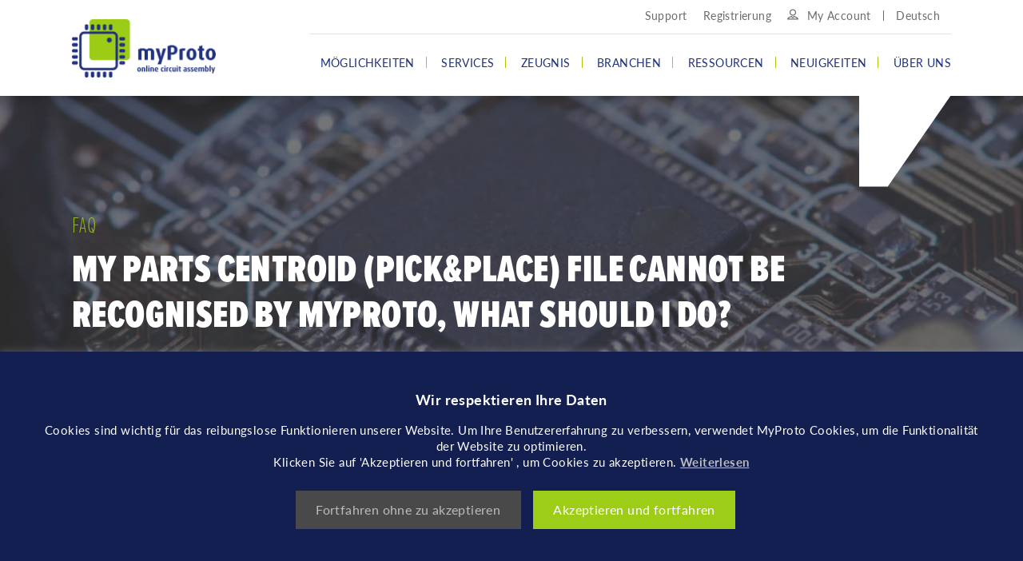

--- FILE ---
content_type: text/html; charset=UTF-8
request_url: https://myproto.eu/de/news/faq/my-parts-centroid-pickplace-file-cannot-be-recognised-by-myproto-what-should-i-do/
body_size: 36392
content:
<!DOCTYPE html>
<!--[if IE 9]><html id="ie9" class="no-js no-svg" lang="de"><![endif]-->
<!--[if !(IE 6) | !(IE 7) | !(IE 8) | !(IE 9)]><!--><html class="no-js no-svg" lang="de"><!--<![endif]-->
<head>
        <script>(function(w,d,s,l,i){w[l]=w[l]||[];w[l].push({'gtm.start':
    new Date().getTime(),event:'gtm.js'});var f=d.getElementsByTagName(s)[0],
    j=d.createElement(s),dl=l!='dataLayer'?'&l='+l:'';j.async=true;j.src=
    'https://www.googletagmanager.com/gtm.js?id='+i+dl;f.parentNode.insertBefore(j,f);
    })(window,document,'script','dataLayer','GTM-5XBK53F');</script>
        
        <meta charset="utf-8" />
    <meta http-equiv="X-UA-Compatible" content="IE=edge" />
    <meta name="viewport" content="width=device-width, initial-scale=1.0, shrink-to-fit=no">
    <meta name="robots" content="index, follow">
        <title>My parts centroid (pick&#038;place) file cannot be recognised by myProto, what should I do? - myProto</title>
    <meta name="description" content="Mit myProto können Sie schnell ein wettbewerbsfähiges Angebot einholen und Ihre Prototypschaltungen zusammenbauen lassen. Sie liefern die Schaltungsdaten und die Komponentenliste, wir stellen sie blitzschnell her." />
        <meta property="og:type" content="website" />
    <meta property="og:title" content="My parts centroid (pick&#038;place) file cannot be recognised by myProto, what should I do? - myProto" />
    <meta property="og:description" content="Mit myProto können Sie schnell ein wettbewerbsfähiges Angebot einholen und Ihre Prototypschaltungen zusammenbauen lassen. Sie liefern die Schaltungsdaten und die Komponentenliste, wir stellen sie blitzschnell her." />
    <meta property="og:image" content="https://myproto.eu/wp-content/themes/myproto/img/socialthumb.jpg" />
    <meta property="og:image:width" content="1132" />
    <meta property="og:image:height" content="640" />
    <meta property="og:site_name" content="myProto" />
    <meta property="og:locale" content="de_DE" />
    <meta property="og:url" content="https://myproto.eu/de/news/faq/my-parts-centroid-pickplace-file-cannot-be-recognised-by-myproto-what-should-i-do/" />
        <meta name="twitter:card" content="summary" />
    <meta name="twitter:url" content="https://myproto.eu/de/news/faq/my-parts-centroid-pickplace-file-cannot-be-recognised-by-myproto-what-should-i-do/" />
    <meta name="twitter:title" content="My parts centroid (pick&#038;place) file cannot be recognised by myProto, what should I do? - myProto" />
    <meta name="twitter:description" content="Mit myProto können Sie schnell ein wettbewerbsfähiges Angebot einholen und Ihre Prototypschaltungen zusammenbauen lassen. Sie liefern die Schaltungsdaten und die Komponentenliste, wir stellen sie blitzschnell her." />
    <meta name="twitter:image:src" content="https://myproto.eu/wp-content/themes/myproto/img/socialthumb.jpg" />
    <meta name="twitter:site" content="" />
        <meta name="author" content="myProto">
        <link rel="apple-touch-icon" sizes="180x180" href="https://myproto.eu/wp-content/themes/myproto/img/favicon/apple-touch-icon.png">
    <link rel="icon" type="image/png" sizes="32x32" href="https://myproto.eu/wp-content/themes/myproto/img/favicon/favicon-32x32.png">
    <link rel="icon" type="image/png" sizes="16x16" href="https://myproto.eu/wp-content/themes/myproto/img/favicon/favicon-16x16.png">
    <link rel="manifest" href="https://myproto.eu/wp-content/themes/myproto/img/favicon/site.webmanifest">
    <link rel="mask-icon" href="https://myproto.eu/wp-content/themes/myproto/img/favicon/safari-pinned-tab.svg" color="#9dcd17">
    <link rel="shortcut icon" href="https://myproto.eu/wp-content/themes/myproto/img/favicon/favicon.ico">
    <meta name="msapplication-TileColor" content="#ffffff">
    <meta name="msapplication-config" content="https://myproto.eu/wp-content/themes/myproto/img/favicon/browserconfig.xml">
    <meta name="theme-color" content="#ffffff">
        <meta name="yandex-verification" content="2f57c2bc449610ad" />
	<meta name="google-site-verification" content="jGQYWiTBhWcb_gsTtUtVFjRYkLn4d1se30XJtXabnZ8" />
    
    <script type="application/ld+json">
        {
          "@context": "http://schema.org",
          "@type": "ProfessionalService",
          "name": "myProto",
          "image": {
				"@type": "ImageObject",
				"url": "https://myproto.eu/wp-content/themes/myproto/img/socialthumb.jpg",
				"width": 1132,
				"height": 640
			},
          "@id": "",
          "url": "https://myproto.eu",
          "telephone": "+32 2 333 27 75",
          "address": {
            "@type": "PostalAddress",
            "streetAddress": "Rue Caporal Trésignies 6",
            "postalCode": "1190",
            "addressLocality": "Bruxelles",
            "addressCountry": "Belgique"
          },
          "openingHoursSpecification": ["Mo-Su 00:00:00-23:59:59"],
          "geo": {
				"@type": "GeoCoordinates",
				"latitude": "50.809044",
				"longitude": "4.3133392"
			},
			"hasmap" : "https://www.google.com/maps/place/DVC/@50.809044,4.3133392,17z/data=!3m1!4b1!4m5!3m4!1s0x47c3c43298d1ca1b:0xedf59c172ef75a85!8m2!3d50.809044!4d4.3155279?hl=fr",
			"sameAs" : [
				"https://www.linkedin.com/company/myproto/",
				"https://www.facebook.com/myproto.eu/"
			],
			"priceRange": "€€"
        }
    </script>    <meta name='robots' content='max-image-preview:large' />
<link rel="alternate" hreflang="en" href="https://myproto.eu/news/faq/my-parts-centroid-pickplace-file-cannot-be-recognised-by-myproto-what-should-i-do/" />
<link rel="alternate" hreflang="fr" href="https://myproto.eu/fr/news/faq/my-parts-centroid-pickplace-file-cannot-be-recognised-by-myproto-what-should-i-do/" />
<link rel="alternate" hreflang="nl" href="https://myproto.eu/nl/news/faq/my-parts-centroid-pickplace-file-cannot-be-recognised-by-myproto-what-should-i-do/" />
<link rel="alternate" hreflang="de" href="https://myproto.eu/de/news/faq/my-parts-centroid-pickplace-file-cannot-be-recognised-by-myproto-what-should-i-do/" />
<link rel="alternate" hreflang="x-default" href="https://myproto.eu/news/faq/my-parts-centroid-pickplace-file-cannot-be-recognised-by-myproto-what-should-i-do/" />
<link rel='dns-prefetch' href='//ajax.googleapis.com' />
<link rel='dns-prefetch' href='//use.typekit.net' />
<style id='classic-theme-styles-inline-css' type='text/css'>
/*! This file is auto-generated */
.wp-block-button__link{color:#fff;background-color:#32373c;border-radius:9999px;box-shadow:none;text-decoration:none;padding:calc(.667em + 2px) calc(1.333em + 2px);font-size:1.125em}.wp-block-file__button{background:#32373c;color:#fff;text-decoration:none}
</style>
<style id='global-styles-inline-css' type='text/css'>
body{--wp--preset--color--black: #000000;--wp--preset--color--cyan-bluish-gray: #abb8c3;--wp--preset--color--white: #ffffff;--wp--preset--color--pale-pink: #f78da7;--wp--preset--color--vivid-red: #cf2e2e;--wp--preset--color--luminous-vivid-orange: #ff6900;--wp--preset--color--luminous-vivid-amber: #fcb900;--wp--preset--color--light-green-cyan: #7bdcb5;--wp--preset--color--vivid-green-cyan: #00d084;--wp--preset--color--pale-cyan-blue: #8ed1fc;--wp--preset--color--vivid-cyan-blue: #0693e3;--wp--preset--color--vivid-purple: #9b51e0;--wp--preset--gradient--vivid-cyan-blue-to-vivid-purple: linear-gradient(135deg,rgba(6,147,227,1) 0%,rgb(155,81,224) 100%);--wp--preset--gradient--light-green-cyan-to-vivid-green-cyan: linear-gradient(135deg,rgb(122,220,180) 0%,rgb(0,208,130) 100%);--wp--preset--gradient--luminous-vivid-amber-to-luminous-vivid-orange: linear-gradient(135deg,rgba(252,185,0,1) 0%,rgba(255,105,0,1) 100%);--wp--preset--gradient--luminous-vivid-orange-to-vivid-red: linear-gradient(135deg,rgba(255,105,0,1) 0%,rgb(207,46,46) 100%);--wp--preset--gradient--very-light-gray-to-cyan-bluish-gray: linear-gradient(135deg,rgb(238,238,238) 0%,rgb(169,184,195) 100%);--wp--preset--gradient--cool-to-warm-spectrum: linear-gradient(135deg,rgb(74,234,220) 0%,rgb(151,120,209) 20%,rgb(207,42,186) 40%,rgb(238,44,130) 60%,rgb(251,105,98) 80%,rgb(254,248,76) 100%);--wp--preset--gradient--blush-light-purple: linear-gradient(135deg,rgb(255,206,236) 0%,rgb(152,150,240) 100%);--wp--preset--gradient--blush-bordeaux: linear-gradient(135deg,rgb(254,205,165) 0%,rgb(254,45,45) 50%,rgb(107,0,62) 100%);--wp--preset--gradient--luminous-dusk: linear-gradient(135deg,rgb(255,203,112) 0%,rgb(199,81,192) 50%,rgb(65,88,208) 100%);--wp--preset--gradient--pale-ocean: linear-gradient(135deg,rgb(255,245,203) 0%,rgb(182,227,212) 50%,rgb(51,167,181) 100%);--wp--preset--gradient--electric-grass: linear-gradient(135deg,rgb(202,248,128) 0%,rgb(113,206,126) 100%);--wp--preset--gradient--midnight: linear-gradient(135deg,rgb(2,3,129) 0%,rgb(40,116,252) 100%);--wp--preset--font-size--small: 13px;--wp--preset--font-size--medium: 20px;--wp--preset--font-size--large: 36px;--wp--preset--font-size--x-large: 42px;--wp--preset--spacing--20: 0.44rem;--wp--preset--spacing--30: 0.67rem;--wp--preset--spacing--40: 1rem;--wp--preset--spacing--50: 1.5rem;--wp--preset--spacing--60: 2.25rem;--wp--preset--spacing--70: 3.38rem;--wp--preset--spacing--80: 5.06rem;--wp--preset--shadow--natural: 6px 6px 9px rgba(0, 0, 0, 0.2);--wp--preset--shadow--deep: 12px 12px 50px rgba(0, 0, 0, 0.4);--wp--preset--shadow--sharp: 6px 6px 0px rgba(0, 0, 0, 0.2);--wp--preset--shadow--outlined: 6px 6px 0px -3px rgba(255, 255, 255, 1), 6px 6px rgba(0, 0, 0, 1);--wp--preset--shadow--crisp: 6px 6px 0px rgba(0, 0, 0, 1);}:where(.is-layout-flex){gap: 0.5em;}:where(.is-layout-grid){gap: 0.5em;}body .is-layout-flow > .alignleft{float: left;margin-inline-start: 0;margin-inline-end: 2em;}body .is-layout-flow > .alignright{float: right;margin-inline-start: 2em;margin-inline-end: 0;}body .is-layout-flow > .aligncenter{margin-left: auto !important;margin-right: auto !important;}body .is-layout-constrained > .alignleft{float: left;margin-inline-start: 0;margin-inline-end: 2em;}body .is-layout-constrained > .alignright{float: right;margin-inline-start: 2em;margin-inline-end: 0;}body .is-layout-constrained > .aligncenter{margin-left: auto !important;margin-right: auto !important;}body .is-layout-constrained > :where(:not(.alignleft):not(.alignright):not(.alignfull)){max-width: var(--wp--style--global--content-size);margin-left: auto !important;margin-right: auto !important;}body .is-layout-constrained > .alignwide{max-width: var(--wp--style--global--wide-size);}body .is-layout-flex{display: flex;}body .is-layout-flex{flex-wrap: wrap;align-items: center;}body .is-layout-flex > *{margin: 0;}body .is-layout-grid{display: grid;}body .is-layout-grid > *{margin: 0;}:where(.wp-block-columns.is-layout-flex){gap: 2em;}:where(.wp-block-columns.is-layout-grid){gap: 2em;}:where(.wp-block-post-template.is-layout-flex){gap: 1.25em;}:where(.wp-block-post-template.is-layout-grid){gap: 1.25em;}.has-black-color{color: var(--wp--preset--color--black) !important;}.has-cyan-bluish-gray-color{color: var(--wp--preset--color--cyan-bluish-gray) !important;}.has-white-color{color: var(--wp--preset--color--white) !important;}.has-pale-pink-color{color: var(--wp--preset--color--pale-pink) !important;}.has-vivid-red-color{color: var(--wp--preset--color--vivid-red) !important;}.has-luminous-vivid-orange-color{color: var(--wp--preset--color--luminous-vivid-orange) !important;}.has-luminous-vivid-amber-color{color: var(--wp--preset--color--luminous-vivid-amber) !important;}.has-light-green-cyan-color{color: var(--wp--preset--color--light-green-cyan) !important;}.has-vivid-green-cyan-color{color: var(--wp--preset--color--vivid-green-cyan) !important;}.has-pale-cyan-blue-color{color: var(--wp--preset--color--pale-cyan-blue) !important;}.has-vivid-cyan-blue-color{color: var(--wp--preset--color--vivid-cyan-blue) !important;}.has-vivid-purple-color{color: var(--wp--preset--color--vivid-purple) !important;}.has-black-background-color{background-color: var(--wp--preset--color--black) !important;}.has-cyan-bluish-gray-background-color{background-color: var(--wp--preset--color--cyan-bluish-gray) !important;}.has-white-background-color{background-color: var(--wp--preset--color--white) !important;}.has-pale-pink-background-color{background-color: var(--wp--preset--color--pale-pink) !important;}.has-vivid-red-background-color{background-color: var(--wp--preset--color--vivid-red) !important;}.has-luminous-vivid-orange-background-color{background-color: var(--wp--preset--color--luminous-vivid-orange) !important;}.has-luminous-vivid-amber-background-color{background-color: var(--wp--preset--color--luminous-vivid-amber) !important;}.has-light-green-cyan-background-color{background-color: var(--wp--preset--color--light-green-cyan) !important;}.has-vivid-green-cyan-background-color{background-color: var(--wp--preset--color--vivid-green-cyan) !important;}.has-pale-cyan-blue-background-color{background-color: var(--wp--preset--color--pale-cyan-blue) !important;}.has-vivid-cyan-blue-background-color{background-color: var(--wp--preset--color--vivid-cyan-blue) !important;}.has-vivid-purple-background-color{background-color: var(--wp--preset--color--vivid-purple) !important;}.has-black-border-color{border-color: var(--wp--preset--color--black) !important;}.has-cyan-bluish-gray-border-color{border-color: var(--wp--preset--color--cyan-bluish-gray) !important;}.has-white-border-color{border-color: var(--wp--preset--color--white) !important;}.has-pale-pink-border-color{border-color: var(--wp--preset--color--pale-pink) !important;}.has-vivid-red-border-color{border-color: var(--wp--preset--color--vivid-red) !important;}.has-luminous-vivid-orange-border-color{border-color: var(--wp--preset--color--luminous-vivid-orange) !important;}.has-luminous-vivid-amber-border-color{border-color: var(--wp--preset--color--luminous-vivid-amber) !important;}.has-light-green-cyan-border-color{border-color: var(--wp--preset--color--light-green-cyan) !important;}.has-vivid-green-cyan-border-color{border-color: var(--wp--preset--color--vivid-green-cyan) !important;}.has-pale-cyan-blue-border-color{border-color: var(--wp--preset--color--pale-cyan-blue) !important;}.has-vivid-cyan-blue-border-color{border-color: var(--wp--preset--color--vivid-cyan-blue) !important;}.has-vivid-purple-border-color{border-color: var(--wp--preset--color--vivid-purple) !important;}.has-vivid-cyan-blue-to-vivid-purple-gradient-background{background: var(--wp--preset--gradient--vivid-cyan-blue-to-vivid-purple) !important;}.has-light-green-cyan-to-vivid-green-cyan-gradient-background{background: var(--wp--preset--gradient--light-green-cyan-to-vivid-green-cyan) !important;}.has-luminous-vivid-amber-to-luminous-vivid-orange-gradient-background{background: var(--wp--preset--gradient--luminous-vivid-amber-to-luminous-vivid-orange) !important;}.has-luminous-vivid-orange-to-vivid-red-gradient-background{background: var(--wp--preset--gradient--luminous-vivid-orange-to-vivid-red) !important;}.has-very-light-gray-to-cyan-bluish-gray-gradient-background{background: var(--wp--preset--gradient--very-light-gray-to-cyan-bluish-gray) !important;}.has-cool-to-warm-spectrum-gradient-background{background: var(--wp--preset--gradient--cool-to-warm-spectrum) !important;}.has-blush-light-purple-gradient-background{background: var(--wp--preset--gradient--blush-light-purple) !important;}.has-blush-bordeaux-gradient-background{background: var(--wp--preset--gradient--blush-bordeaux) !important;}.has-luminous-dusk-gradient-background{background: var(--wp--preset--gradient--luminous-dusk) !important;}.has-pale-ocean-gradient-background{background: var(--wp--preset--gradient--pale-ocean) !important;}.has-electric-grass-gradient-background{background: var(--wp--preset--gradient--electric-grass) !important;}.has-midnight-gradient-background{background: var(--wp--preset--gradient--midnight) !important;}.has-small-font-size{font-size: var(--wp--preset--font-size--small) !important;}.has-medium-font-size{font-size: var(--wp--preset--font-size--medium) !important;}.has-large-font-size{font-size: var(--wp--preset--font-size--large) !important;}.has-x-large-font-size{font-size: var(--wp--preset--font-size--x-large) !important;}
.wp-block-navigation a:where(:not(.wp-element-button)){color: inherit;}
:where(.wp-block-post-template.is-layout-flex){gap: 1.25em;}:where(.wp-block-post-template.is-layout-grid){gap: 1.25em;}
:where(.wp-block-columns.is-layout-flex){gap: 2em;}:where(.wp-block-columns.is-layout-grid){gap: 2em;}
.wp-block-pullquote{font-size: 1.5em;line-height: 1.6;}
</style>
<link rel='stylesheet' id='cookie-law-info-css' href='https://myproto.eu/wp-content/plugins/cookie-law-info/legacy/public/css/cookie-law-info-public.css?ver=3.1.4' type='text/css' media='all' />
<link rel='stylesheet' id='cookie-law-info-gdpr-css' href='https://myproto.eu/wp-content/plugins/cookie-law-info/legacy/public/css/cookie-law-info-gdpr.css?ver=3.1.4' type='text/css' media='all' />
<link rel='stylesheet' id='typekit-css' href='https://use.typekit.net/sqb3fsk.css?ver=12' type='text/css' media='all' />
<link rel='stylesheet' id='vns_mainstyle-css' href='https://myproto.eu/wp-content/themes/myproto/style.min.css?ver=12' type='text/css' media='all' />
<script type='text/javascript' src='https://ajax.googleapis.com/ajax/libs/jquery/1.12.4/jquery.min.js?ver=1.12.4' id='jquery-js'></script>
<script type='text/javascript' id='cookie-law-info-js-extra'>
/* <![CDATA[ */
var Cli_Data = {"nn_cookie_ids":[],"cookielist":[],"non_necessary_cookies":[],"ccpaEnabled":"","ccpaRegionBased":"","ccpaBarEnabled":"","strictlyEnabled":["necessary","obligatoire"],"ccpaType":"gdpr","js_blocking":"","custom_integration":"","triggerDomRefresh":"","secure_cookies":""};
var cli_cookiebar_settings = {"animate_speed_hide":"500","animate_speed_show":"500","background":"#020202","border":"#b1a6a6c2","border_on":"","button_1_button_colour":"#9dcd17","button_1_button_hover":"#7ea412","button_1_link_colour":"#fff","button_1_as_button":"1","button_1_new_win":"","button_2_button_colour":"#333","button_2_button_hover":"#292929","button_2_link_colour":"#bcbcbc","button_2_as_button":"","button_2_hidebar":"","button_3_button_colour":"#494949","button_3_button_hover":"#3a3a3a","button_3_link_colour":"#bcbcbc","button_3_as_button":"1","button_3_new_win":"","button_4_button_colour":"#dedfe0","button_4_button_hover":"#b2b2b3","button_4_link_colour":"#333333","button_4_as_button":"1","button_7_button_colour":"#61a229","button_7_button_hover":"#4e8221","button_7_link_colour":"#fff","button_7_as_button":"1","button_7_new_win":"","font_family":"inherit","header_fix":"","notify_animate_hide":"","notify_animate_show":"","notify_div_id":"#cookie-law-info-bar","notify_position_horizontal":"right","notify_position_vertical":"bottom","scroll_close":"","scroll_close_reload":"","accept_close_reload":"1","reject_close_reload":"","showagain_tab":"","showagain_background":"#fff","showagain_border":"#000","showagain_div_id":"#cookie-law-info-again","showagain_x_position":"100px","text":"#ffffff","show_once_yn":"","show_once":"10000","logging_on":"","as_popup":"","popup_overlay":"1","bar_heading_text":"Wir respektieren Ihre Daten","cookie_bar_as":"banner","popup_showagain_position":"bottom-right","widget_position":"left"};
var log_object = {"ajax_url":"https:\/\/myproto.eu\/wp-admin\/admin-ajax.php"};
/* ]]> */
</script>
<script type='text/javascript' defer="defer" src='https://myproto.eu/wp-content/plugins/cookie-law-info/legacy/public/js/cookie-law-info-public.js?ver=3.1.4' id='cookie-law-info-js'></script>
<link rel="canonical" href="https://myproto.eu/news/faq/my-parts-centroid-pickplace-file-cannot-be-recognised-by-myproto-what-should-i-do/" />
<link rel='shortlink' href='https://myproto.eu/de/?p=2306' />
</head>
<body id="top" class="faq-template-default single single-faq postid-2306 anim200">
        <noscript><iframe src="https://www.googletagmanager.com/ns.html?id=GTM-5XBK53F" height="0" width="0" style="display:none;visibility:hidden"></iframe></noscript>
        <script type="text/javascript" src="https://secure.hiss3lark.com/js/176674.js"></script>
    <noscript><img alt="" src="https://secure.hiss3lark.com/176674.png" style="display:none;" /></noscript>
    <svg style="position: absolute; width: 0; height: 0; overflow: hidden" version="1.1" xmlns="http://www.w3.org/2000/svg" xmlns:xlink="http://www.w3.org/1999/xlink">
                <defs><symbol id="browser-upload"><svg version="1.1" viewBox="0 0 92 92" preserveAspectRatio="xMinYMin meet"><path id="XMLID_1324_" d="M50,47l0.1,41c0,2.2-1.8,4-4,4c0,0,0,0,0,0c-2.2,0-4-1.8-4-4L42,46.9L30.4,58.5c-1.6,1.6-4.1,1.5-5.7,0c-1.6-1.6-1.5-4.1,0-5.7l18.4-18.3c1.6-1.5,4.1-1.5,5.6,0l18.4,18.3c1.6,1.6,1.6,4.1,0,5.7c-0.8,0.8-1.8,1.2-2.8,1.2c-1,0-2-0.4-2.8-1.2L50,47z M92,4v66.7c0,2.2-1.8,4.3-4,4.3H63.4c-2.2,0-4-1.8-4-4s1.8-4,4-4H84V24H8v43h20.9c2.2,0,4,1.8,4,4s-1.8,4-4,4H4c-2.2,0-4-2.1-4-4.3V4c0-2.2,1.8-4,4-4h84C90.2,0,92,1.8,92,4z M40,17h10V8H40V17z M34,8H24v9h10V8z M8,17h10V8H8V17z M84,17V8H56v9H84z"/></svg></symbol><symbol id="checked"><svg version="1.1" viewBox="0 0 92 92" preserveAspectRatio="xMinYMin meet"><path id="XMLID_712_" d="M34.4,72c-1.2,0-2.3-0.4-3.2-1.3L11.3,50.8c-1.8-1.8-1.8-4.6,0-6.4c1.8-1.8,4.6-1.8,6.4,0l16.8,16.7l39.9-39.8c1.8-1.8,4.6-1.8,6.4,0c1.8,1.8,1.8,4.6,0,6.4l-43.1,43C36.7,71.6,35.6,72,34.4,72z"/></svg></symbol><symbol id="clipboard"><svg version="1.1" viewBox="-79 -16 533 533.33257" preserveAspectRatio="xMinYMin meet"><path d="m315.808594 33.949219h-80.355469c-9.105469-20.632813-29.535156-33.949219-52.089844-33.949219-22.558593 0-42.988281 13.316406-52.09375 33.949219h-80.359375c-30.3125.035156-54.875 24.601562-54.910156 54.914062v356.222657c.035156 30.3125 24.597656 54.878906 54.910156 54.914062h264.898438c30.3125-.035156 54.878906-24.601562 54.914062-54.914062v-356.222657c-.035156-30.3125-24.601562-54.878906-54.914062-54.914062zm-175.496094 25c5.867188 0 10.945312-4.082031 12.207031-9.820313 3.070313-13.976562 16.042969-24.128906 30.84375-24.128906s27.769531 10.152344 30.839844 24.128906c1.257813 5.738282 6.335937 9.820313 12.210937 9.820313h24.785157v10.96875c-.019531 16.511719-13.398438 29.890625-29.910157 29.910156h-75.855468c-16.515625-.019531-29.894532-13.398437-29.914063-29.910156v-10.96875zm205.410156 386.136719c-.015625 16.515624-13.398437 29.898437-29.914062 29.914062h-264.898438c-16.511718-.015625-29.890625-13.398438-29.910156-29.914062v-356.222657c.019531-16.515625 13.398438-29.894531 29.910156-29.914062h39.609375v10.96875c.035157 30.3125 24.601563 54.875 54.914063 54.910156h75.855468c30.3125-.035156 54.875-24.597656 54.910157-54.910156v-10.96875h39.609375c16.515625.019531 29.894531 13.398437 29.914062 29.914062zm0 0"/><path d="m245.226562 230.957031-82.0625 80.125-41.671874-40.675781c-4.902344-4.796875-12.753907-4.738281-17.59375.121094-4.835938 4.863281-4.855469 12.714844-.039063 17.597656l.167969.164062 50.398437 49.210938c4.859375 4.742188 12.613281 4.742188 17.46875 0l90.792969-88.648438c4.910156-4.828124 4.988281-12.714843.183594-17.640624-4.8125-4.925782-12.695313-5.035157-17.644532-.246094zm0 0"/></svg></symbol><symbol id="computer"><svg version="1.1" viewBox="0 0 511.999 511.999" preserveAspectRatio="xMinYMin meet"><path d="M481.091,27.937H30.909C13.866,27.937,0,41.803,0,58.846v310.819c0,17.043,13.866,30.909,30.909,30.909h154.26v22.49 c0,20.617-16.774,37.391-37.391,37.391h-33.997c-6.518,0-11.803,5.284-11.803,11.803c0,6.519,5.285,11.803,11.803,11.803h284.436 c6.518,0,11.803-5.284,11.803-11.803c0-6.519-5.285-11.803-11.803-11.803h-33.998c-20.617,0-37.391-16.774-37.391-37.391v-22.489 h154.26c17.043,0,30.91-13.866,30.91-30.909V58.846C512,41.803,498.134,27.937,481.091,27.937z M195.92,460.457 c8.046-10.336,12.857-23.308,12.857-37.391v-22.49h94.447v22.49c0,14.083,4.811,27.056,12.857,37.391H195.92z M488.394,369.666
c0,4.027-3.276,7.304-7.304,7.304H30.909c-4.027,0-7.304-3.276-7.304-7.304v-62.033h464.789V369.666z M488.394,284.026H23.606 V58.846c0-4.027,3.276-7.304,7.304-7.304h450.18c4.027,0,7.305,3.276,7.305,7.304V284.026z"/>
<circle cx="256.003" cy="342.305" r="12.738"/>
<path d="M276.238,109.254c-4.61-4.609-12.081-4.609-16.693,0l-83.414,83.414c-4.609,4.609-4.609,12.083,0,16.693 c2.306,2.305,5.325,3.457,8.347,3.457c3.022,0,6.041-1.152,8.346-3.457l83.414-83.414 C280.847,121.338,280.847,113.864,276.238,109.254z"/>
<path d="M325.678,157.593c-4.608-4.609-12.079-4.609-16.692-0.001l-33.23,33.228c-4.609,4.61-4.609,12.084,0,16.693 c2.305,2.305,5.325,3.457,8.346,3.457c3.02,0,6.041-1.152,8.346-3.457l33.23-33.228 C330.287,169.676,330.287,162.202,325.678,157.593z"/></svg></symbol><symbol id="document"><svg version="1.1" viewBox="0 0 92 92" preserveAspectRatio="xMinYMin meet"><path d="M76,2H16c-2.2,0-4,1.8-4,4v80c0,2.2,1.8,4,4,4h60c2.2,0,4-1.8,4-4V6C80,3.8,78.2,2,76,2z M72,82H20V10h52V82z M29.5,55.5c0-1.9,1.6-3.5,3.5-3.5h11.8c1.9,0,3.5,1.6,3.5,3.5S46.7,59,44.8,59H33C31,59,29.5,57.4,29.5,55.5z M30,39.5c0-1.9,1.6-3.5,3.5-3.5h23.8c1.9,0,3.5,1.6,3.5,3.5S59.3,43,57.3,43H33.5C31.6,43,30,41.4,30,39.5z M30,24.5c0-1.9,1.6-3.5,3.5-3.5h23.8c1.9,0,3.5,1.6,3.5,3.5S59.3,28,57.3,28H33.5C31.6,28,30,26.4,30,24.5z M59.7,53.3c0.6,0.6,1,1.5,1,2.5c0,0.9-0.4,1.8-1,2.5s-1.6,1-2.5,1s-1.8-0.4-2.5-1c-0.7-0.6-1-1.5-1-2.5c0-0.9,0.4-1.8,1-2.5C56,52,58.4,52,59.7,53.3z"/></svg></symbol><symbol id="email-square"><svg version="1.1" viewBox="0 0 512 512" preserveAspectRatio="xMinYMin meet"><path d="M467,61H45C20.218,61,0,81.196,0,106v300c0,24.72,20.128,45,45,45h422c24.72,0,45-20.128,45-45V106 C512,81.28,491.872,61,467,61z M460.786,91L256.954,294.833L51.359,91H460.786z M30,399.788V112.069l144.479,143.24L30,399.788z M51.213,421l144.57-144.57l50.657,50.222c5.864,5.814,15.327,5.795,21.167-0.046L317,277.213L460.787,421H51.213z M482,399.787 L338.213,256L482,112.212V399.787z" fill="#FFFFFF"/></svg></symbol><symbol id="engineering"><svg version="1.1" viewBox="0 0 512 512" preserveAspectRatio="xMinYMin meet"><path d="M155.869,356.686l-0.294-0.293c-3.914-3.895-10.245-3.881-14.142,0.034c-3.896,3.915-3.881,10.246,0.034,14.142 l0.327,0.325c1.95,1.932,4.494,2.896,7.037,2.896c2.575,0,5.15-0.989,7.105-2.962	C159.823,366.904,159.793,360.573,155.869,356.686z"/><path d="M370.553,141.449c-63.164-63.164-165.94-63.164-229.104,0c-51.708,51.708-62.365,132.03-25.917,195.328 c2.756,4.786,8.871,6.431,13.656,3.676c4.786-2.756,6.432-8.87,3.676-13.656c-31.945-55.477-22.599-125.879,22.727-171.206 c55.366-55.366,145.454-55.366,200.819,0c55.366,55.366,55.366,145.453,0,200.819c-45.602,45.602-116.298,54.777-171.919,22.313 c-4.771-2.785-10.894-1.175-13.678,3.596c-2.784,4.77-1.174,10.894,3.596,13.678c25.379,14.813,53.503,22.027,81.451,22.027 c41.938,0,83.474-16.253,114.693-47.472C433.716,307.388,433.716,204.613,370.553,141.449z"/> <path d="M511.965,212.062c-0.002-4.917-3.579-9.104-8.435-9.873l-36.913-5.849l-19.583-47.227l21.943-30.254 c2.887-3.98,2.452-9.469-1.026-12.944L405.93,43.936c-3.479-3.476-8.968-3.908-12.946-1.017l-30.225,21.957l-47.26-19.555 l-5.874-36.894C308.851,3.573,304.665,0,299.749,0c-0.001,0-0.003,0-0.004,0l-87.683,0.036c-4.917,0.002-9.103,3.579-9.873,8.435 l-5.848,36.913l-47.227,19.583L118.86,43.024c-3.979-2.887-9.468-2.452-12.944,1.026l-61.979,62.021 c-3.476,3.479-3.907,8.968-1.017,12.946l21.957,30.225l-19.555,47.26l-36.894,5.874c-4.856,0.773-8.43,4.962-8.428,9.879 l0.036,87.682c0.002,4.917,3.579,9.104,8.435,9.873l36.913,5.849l19.583,47.227L43.024,393.14 c-2.887,3.98-2.452,9.469,1.026,12.944l62.021,61.979c3.479,3.476,8.969,3.908,12.946,1.017l30.225-21.957l47.26,19.555 l5.874,36.894c0.773,4.855,4.959,8.428,9.875,8.428c0.001,0,0.003,0,0.004,0l87.682-0.037c4.917-0.002,9.103-3.579,9.873-8.435 l5.849-36.913l47.227-19.583l30.254,21.943c3.98,2.888,9.469,2.452,12.944-1.026l61.979-62.021 c3.476-3.479,3.907-8.968,1.017-12.946l-21.957-30.225l19.555-47.26l36.894-5.874c4.856-0.773,8.43-4.962,8.428-9.879 L511.965,212.062z M458.007,296.626c-3.435,0.547-6.338,2.838-7.668,6.052l-23.835,57.604c-1.33,3.213-0.894,6.887,1.15,9.701 l20.229,27.846l-49.91,49.944l-27.875-20.217c-2.814-2.042-6.488-2.473-9.702-1.143l-57.568,23.872 c-3.212,1.332-5.502,4.237-6.046,7.672l-5.389,34.009l-70.607,0.03l-5.412-33.99c-0.547-3.435-2.838-6.338-6.052-7.668 l-57.604-23.835c-1.231-0.51-2.53-0.76-3.822-0.76c-2.08,0-4.143,0.649-5.878,1.91l-27.846,20.229l-49.944-49.91l20.217-27.875 c2.042-2.815,2.474-6.489,1.142-9.702l-23.871-57.568c-1.332-3.212-4.237-5.502-7.672-6.046l-34.01-5.389l-0.029-70.607 l33.99-5.412c3.435-0.547,6.338-2.838,7.668-6.052l23.835-57.604c1.33-3.213,0.894-6.887-1.15-9.701L64.119,114.17l49.91-49.944 l27.875,20.217c2.816,2.042,6.489,2.476,9.702,1.143l57.568-23.872c3.212-1.332,5.502-4.238,6.046-7.672l5.388-34.01l70.608-0.029 l5.412,33.99c0.547,3.435,2.838,6.338,6.052,7.668l57.604,23.835c3.213,1.328,6.887,0.894,9.701-1.15l27.846-20.229l49.944,49.91 l-20.217,27.875c-2.042,2.815-2.474,6.489-1.142,9.702l23.871,57.568c1.332,3.212,4.237,5.502,7.672,6.046l34.01,5.389 l0.029,70.607L458.007,296.626z"/><path d="M347.102,268.458c-12.507-11.363-29.315-16.298-45.907-13.716l-43.917-43.917c2.671-17.396-3.066-35.298-15.641-47.874 c-15.766-15.766-39.338-20.595-60.052-12.304c-3.121,1.249-5.405,3.982-6.08,7.274c-0.676,3.292,0.348,6.704,2.725,9.081 l14.5,14.5c3.069,3.069,3.069,8.063,0,11.133c-3.069,3.07-8.063,3.07-11.133,0l-14.55-14.551 c-2.372-2.372-5.772-3.398-9.061-2.729c-3.287,0.667-6.021,2.938-7.279,6.047c-8.719,21.532-3.014,46.503,14.195,62.138 c12.52,11.377,29.341,16.311,45.951,13.711l43.877,43.878c-2.688,17.41,3.046,35.329,15.635,47.919 c10.653,10.653,24.847,16.311,39.323,16.31c7.021,0,14.111-1.332,20.891-4.071c3.111-1.256,5.385-3.99,6.054-7.278 s-0.355-6.692-2.728-9.065l-14.434-14.435c-3.069-3.069-3.069-8.063,0-11.133c3.069-3.07,8.063-3.07,11.133,0l14.405,14.405 c2.375,2.375,5.785,3.401,9.077,2.726c3.292-0.674,6.024-2.955,7.275-6.073C369.983,308.946,364.253,284.04,347.102,268.458z M344.745,305.235c-10.868-10.867-28.551-10.868-39.418,0c-10.867,10.868-10.867,28.55,0,39.417l0.488,0.489 c-7.896-0.866-15.442-4.368-21.309-10.235c-8.971-8.971-12.508-22.172-9.229-34.452c0.921-3.449-0.066-7.126-2.59-9.65 l-51.512-51.512c-1.9-1.9-4.454-2.929-7.072-2.929c-0.854,0-1.716,0.109-2.563,0.334c-11.843,3.145-24.251,0.167-33.192-7.957 c-6.567-5.969-10.522-14.057-11.469-22.537l0.575,0.575c10.868,10.867,28.55,10.868,39.418,0c10.867-10.868,10.867-28.55,0-39.417 l-0.473-0.473c7.82,0.906,15.287,4.397,21.095,10.207c8.961,8.961,12.5,22.15,9.237,34.42c-0.917,3.446,0.071,7.12,2.593,9.642 l51.542,51.542c2.518,2.517,6.182,3.507,9.626,2.597c11.831-3.126,24.228-0.148,33.16,7.966	c6.507,5.912,10.451,13.917,11.441,22.321L344.745,305.235z"/> <path d="M347.343,184.589c-16.481-21.053-39.845-35.862-65.79-41.7c-5.386-1.213-10.739,2.172-11.951,7.561 c-1.212,5.389,2.172,10.739,7.561,11.951c21.457,4.828,40.788,17.086,54.432,34.517c1.973,2.52,4.912,3.836,7.881,3.836 c2.156,0,4.328-0.694,6.157-2.126C349.982,195.224,350.748,188.938,347.343,184.589z"/><path d="M366.448,220.649l-0.146-0.452c-1.697-5.256-7.332-8.138-12.589-6.443c-5.256,1.697-8.141,7.333-6.443,12.589l0.127,0.392 c1.357,4.249,5.29,6.96,9.523,6.96c1.008,0,2.034-0.154,3.045-0.477C365.226,231.537,368.129,225.91,366.448,220.649z"/></svg></symbol><symbol id="fb"><svg version="1.1" viewBox="0 0 430.113 430.114" preserveAspectRatio="xMinYMin meet"><path id="Facebook" d="M158.081,83.3c0,10.839,0,59.218,0,59.218h-43.385v72.412h43.385v215.183h89.122V214.936h59.805c0,0,5.601-34.721,8.316-72.685c-7.784,0-67.784,0-67.784,0s0-42.127,0-49.511c0-7.4,9.717-17.354,19.321-17.354c9.586,0,29.818,0,48.557,0c0-9.859,0-43.924,0-75.385c-25.016,0-53.476,0-66.021,0C155.878-0.004,158.081,72.48,158.081,83.3z"></path></svg></symbol><symbol id="fb-square"><svg version="1.1" viewBox="0 0 60.734 60.733" preserveAspectRatio="xMinYMin meet"><path d="M57.378,0.001H3.352C1.502,0.001,0,1.5,0,3.353v54.026c0,1.853,1.502,3.354,3.352,3.354h29.086V37.214h-7.914v-9.167h7.914 v-6.76c0-7.843,4.789-12.116,11.787-12.116c3.355,0,6.232,0.251,7.071,0.36v8.198l-4.854,0.002c-3.805,0-4.539,1.809-4.539,4.462 v5.851h9.078l-1.187,9.166h-7.892v23.52h15.475c1.852,0,3.355-1.503,3.355-3.351V3.351C60.731,1.5,59.23,0.001,57.378,0.001z"/></svg></symbol><symbol id="graph"><svg version="1.1" viewBox="0 0 321.493 321.493" preserveAspectRatio="xMinYMin meet"><path d="M294.507,0c-14.933,0-26.987,12.053-26.987,26.987s12.053,26.987,26.987,26.987s26.987-12.053,26.987-26.987 C321.493,12.053,309.44,0,294.507,0z M294.507,40.107c-7.253,0-13.12-5.867-13.12-13.12c0-7.253,5.867-13.12,13.12-13.12 c7.253,0,13.12,5.867,13.12,13.12C307.627,34.24,301.76,40.107,294.507,40.107z"/> <path d="M26.987,153.813C12.053,153.813,0,165.867,0,180.8s12.053,26.987,26.987,26.987s26.987-12.053,26.987-26.987 S41.92,153.813,26.987,153.813z M26.987,193.92c-7.253,0-13.12-5.867-13.12-13.12s5.867-13.12,13.12-13.12 c7.253,0,13.12,5.867,13.12,13.12S34.24,193.92,26.987,193.92z"/> <path d="M107.2,73.6c-14.933,0-26.987,12.053-26.987,26.987c0,14.933,12.053,26.987,26.987,26.987 c14.933,0,26.987-12.053,26.987-26.987C134.187,85.653,122.133,73.6,107.2,73.6z M107.2,113.707c-7.253,0-13.12-5.867-13.12-13.12 c0-7.253,5.867-13.12,13.12-13.12c7.253,0,13.12,5.867,13.12,13.12C120.32,107.84,114.453,113.707,107.2,113.707z"/> <path d="M164.053,130.453c-14.933,0-26.987,12.053-26.987,26.987c0,14.933,12.053,26.987,26.987,26.987 s26.987-12.053,26.987-26.987C191.04,142.507,178.987,130.453,164.053,130.453z M164.053,170.56c-7.253,0-13.12-5.867-13.12-13.12 s5.867-13.12,13.12-13.12c7.253,0,13.12,5.867,13.12,13.12S171.307,170.56,164.053,170.56z"/> <rect x="157.096" y="85.186" transform="matrix(0.7064 -0.7078 0.7078 0.7064 2.1055 189.3136)" width="144.319" height="13.867"/> <rect x="128.775" y="108.816" transform="matrix(0.7058 -0.7084 0.7084 0.7058 -51.4425 134.0808)" width="13.867" height="40.32"/> <rect x="30.499" y="133.716" transform="matrix(0.7071 -0.7071 0.7071 0.7071 -79.79 88.6693)" width="73.279" height="13.867"/> <rect x="0.213" y="307.627" width="321.067" height="13.867"/> <rect x="287.573" y="113.92" width="13.867" height="200.64"/> <rect x="160.533" y="214.293" width="13.867" height="100.267"/> <rect x="20.053" y="234.347" width="13.867" height="80.213"/> <rect x="100.267" y="174.08" width="13.867" height="140.48"/></svg></symbol><symbol id="guaranteed"><svg version="1.1" viewBox="0 0 512 512" preserveAspectRatio="xMinYMin meet"><path d="m109.960938 266c-5.519532 0-10 4.480469-10 10s4.480468 10 10 10c5.519531 0 10-4.480469 10-10s-4.480469-10-10-10zm0 0"/><path d="m490.070312 204.644531c-.949218-4.796875.675782-11.707031 2.242188-18.390625 2.367188-10.074218 5.042969-21.488281.714844-31.945312-4.417969-10.644532-14.496094-16.871094-23.390625-22.363282-5.746094-3.550781-11.691407-7.222656-14.292969-11.113281-2.660156-3.976562-3.804688-10.925781-4.90625-17.644531-1.683594-10.257812-3.59375-21.886719-11.667969-29.960938-8.074219-8.074218-19.707031-9.980468-29.964843-11.664062-6.71875-1.101562-13.664063-2.242188-17.628907-4.890625-3.898437-2.609375-7.566406-8.554687-11.117187-14.304687-5.496094-8.894532-11.722656-18.980469-22.371094-23.394532-10.449219-4.332031-21.863281-1.652344-31.933594.710938-6.6875 1.570312-13.601562 3.191406-18.394531 2.246094-4.769531-.945313-11.632813-5.03125-18.269531-8.984376-10.683594-6.363281-21.734375-12.945312-33.089844-12.945312-11.363281 0-22.417969 6.582031-33.109375 12.945312-6.636719 3.953126-13.5 8.039063-18.269531 8.984376-4.789063.945312-11.699219-.675782-18.382813-2.246094-10.074219-2.363282-21.488281-5.042969-31.941406-.710938-10.644531 4.417969-16.871094 14.5-22.367187 23.394532-3.546876 5.75-7.21875 11.695312-11.109376 14.300781-3.964843 2.652343-10.910156 3.792969-17.628906 4.894531-10.261718 1.683594-21.890625 3.59375-29.972656 11.667969-8.066406 8.066406-9.972656 19.683593-11.65625 29.9375-1.101562 6.722656-2.242188 13.675781-4.914062 17.660156-2.605469 3.898437-8.546876 7.566406-14.292969 11.117187-8.890625 5.496094-18.96875 11.71875-23.382813 22.371094-4.328125 10.449219-1.65625 21.859375.703125 31.925782 1.566407 6.683593 3.1875 13.597656 2.234375 18.402343-.941406 4.773438-5.027344 11.636719-8.980468 18.277344-6.355469 10.683594-12.929688 21.726563-12.929688 33.078125 0 11.359375 6.574219 22.410156 12.933594 33.097656 3.949218 6.640625 8.035156 13.503906 8.976562 18.289063.949219 4.789062-.667968 11.703125-2.234375 18.386719-2.359375 10.070312-5.03125 21.480468-.703125 31.925781 4.417969 10.648437 14.492188 16.871093 23.382813 22.367187 5.746093 3.546875 11.6875 7.21875 14.304687 11.128906 2.660156 3.964844 3.804688 10.917969 4.90625 17.640626 1.679688 10.25 3.585938 21.867187 11.652344 29.945312 8.070312 8.066406 19.6875 9.972656 29.9375 11.65625 6.726562 1.101562 13.679688 2.242188 17.664062 4.914062 3.894532 2.605469 7.566407 8.546876 11.117188 14.292969 5.492188 8.890625 11.71875 18.964844 22.367188 23.382813 10.441406 4.328125 21.851562 1.652344 31.921874-.703125 6.683594-1.566407 13.601563-3.183594 18.398438-2.234375 4.769531.941406 11.636719 5.027344 18.277344 8.976562 10.6875 6.359375 21.738281 12.933594 33.097656 12.933594 11.351562 0 22.398438-6.574219 33.078125-12.929688 6.640625-3.953124 13.507813-8.039062 18.285156-8.980468 4.796875-.949219 11.710938.667968 18.402344 2.234375 10.066406 2.359375 21.476563 5.03125 31.925781.703125 10.644532-4.414063 16.871094-14.492188 22.363282-23.382813 3.550781-5.746093 7.21875-11.6875 11.125-14.296875 3.976562-2.667968 10.929687-3.808594 17.652343-4.910156 10.25-1.683594 21.871094-3.589844 29.9375-11.65625 8.074219-8.070312 9.984375-19.699219 11.667969-29.957031 1.101562-6.722657 2.246094-13.667969 4.902344-17.644531 2.605468-3.894532 8.550781-7.566407 14.296875-11.117188 8.894531-5.492188 18.972656-11.71875 23.390625-22.367188 4.328125-10.449218 1.652344-21.863281-.714844-31.933593-1.566406-6.683594-3.1875-13.589844-2.242188-18.378907.941407-4.773437 5.03125-11.636718 8.980469-18.273437 6.367188-10.691406 12.949219-21.746094 12.949219-33.109375 0-11.355469-6.582031-22.40625-12.945312-33.089844-3.953126-6.636718-8.039063-13.5-8.984376-18.265625zm-8.203124 74.234375c-4.816407 8.09375-9.800782 16.464844-11.417969 24.617188v.003906c-1.785157 9.03125.339843 18.078125 2.394531 26.832031 1.757812 7.480469 3.570312 15.214844 1.710938 19.707031-1.941407 4.683594-8.796876 8.914063-15.425782 13.011719-7.566406 4.671875-15.386718 9.5-20.410156 17.011719-5.066406 7.578125-6.566406 16.699219-8.015625 25.519531-1.253906 7.636719-2.550781 15.535157-6.074219 19.054688-3.515625 3.515625-11.402344 4.8125-19.03125 6.0625-8.835937 1.449219-17.96875 2.949219-25.546875 8.03125-7.507812 5.019531-12.335937 12.839843-17.011719 20.402343-4.09375 6.625-8.324218 13.476563-13.007812 15.417969-4.496094 1.863281-12.226562.050781-19.707031-1.699219-8.753907-2.050781-17.808594-4.171874-26.839844-2.382812-8.160156 1.609375-16.535156 6.59375-24.632813 11.414062-7.96875 4.742188-17 10.117188-22.851562 10.117188-5.859375 0-14.894531-5.378906-22.871094-10.121094-8.097656-4.820312-16.472656-9.800781-24.621094-11.410156-8.988281-1.78125-17.960937.300781-26.84375 2.382812-7.476562 1.75-15.210937 3.5625-19.703124 1.703126-4.683594-1.945313-8.914063-8.796876-13.011719-15.421876-4.671875-7.5625-9.5-15.382812-17-20.398437-7.585938-5.085937-16.71875-6.585937-25.554688-8.035156-7.625-1.25-15.515625-2.542969-19.027343-6.058594-3.519532-3.519531-4.8125-11.410156-6.066407-19.042969-1.449219-8.832031-2.945312-17.96875-8.027343-25.539062-5.023438-7.503906-12.839844-12.335938-20.402344-17.007813-6.628906-4.09375-13.480469-8.328125-15.421875-13.007812-1.863281-4.496094-.050781-12.230469 1.699219-19.707031 2.050781-8.757813 4.171874-17.808594 2.382812-26.832032-1.609375-8.160156-6.589844-16.535156-11.410156-24.632812-4.742188-7.972656-10.121094-17.011719-10.121094-22.871094 0-5.851562 5.375-14.882812 10.117188-22.851562 4.820312-8.097657 9.804687-16.472657 11.410156-24.625 1.792968-9.035157-.328125-18.089844-2.378906-26.84375-1.75-7.480469-3.5625-15.210938-1.703126-19.707032 1.945313-4.6875 8.796876-8.917968 15.421876-13.011718 7.5625-4.675782 15.382812-9.503907 20.398437-17.003907 5.085937-7.585937 6.585937-16.71875 8.035156-25.554687 1.25-7.628906 2.542969-15.515625 6.058594-19.027344 3.527344-3.523438 11.429687-4.820312 19.074219-6.074219 8.820312-1.449219 17.9375-2.945312 25.511718-8.011719 7.503907-5.027343 12.332032-12.847656 17.003907-20.410156 4.09375-6.632812 8.328125-13.488281 13.007812-15.429687 4.496094-1.863281 12.230469-.050781 19.710938 1.707031 8.75 2.054688 17.800781 4.179688 26.835937 2.394531 8.152344-1.613281 16.523438-6.597656 24.617188-11.417969 7.976562-4.75 17.019531-10.132812 22.878906-10.132812 5.851562 0 14.886719 5.382812 22.855469 10.128906 8.09375 4.820313 16.464843 9.804688 24.625 11.421875 9.035156 1.785157 18.085937-.339843 26.839843-2.394531 7.480469-1.753906 15.214844-3.570312 19.707032-1.710938 4.683594 1.945313 8.917968 8.800782 13.011718 15.433594 4.671876 7.5625 9.503907 15.382813 17.015626 20.417969 7.574218 5.058594 16.691406 6.554687 25.511718 8 7.640625 1.253906 15.539063 2.550781 19.0625 6.074219 3.519532 3.519531 4.820313 11.417968 6.074219 19.054687 1.449219 8.824219 2.945313 17.945313 8.015625 25.523438 5.023438 7.507812 12.84375 12.335937 20.410156 17.011719 6.628906 4.09375 13.480469 8.324218 15.421875 13.003906 1.863281 4.5.046875 12.234375-1.707031 19.714844-2.054688 8.753906-4.179688 17.804687-2.394531 26.839843 1.617187 8.160157 6.601562 16.53125 11.421875 24.625 4.746094 7.96875 10.128906 17.003907 10.128906 22.855469 0 5.859375-5.382812 14.902344-10.132812 22.878906zm0 0"/><path d="m255.960938 60c-104.527344 0-196 91.128906-196 196 0 104.527344 91.128906 196 196 196 104.527343 0 196-91.128906 196-196 0-104.527344-91.128907-196-196-196zm0 372c-93.757813 0-176-82.242188-176-176s82.242187-176 176-176c93.757812 0 176 82.242188 176 176s-82.242188 176-176 176zm0 0"/><path d="m255.960938 120c5.523437 0 10-4.476562 10-10s-4.476563-10-10-10c-75.234376 0-144.007813 61.613281-154.480469 134.601562-.785157 5.464844 3.011719 10.53125 8.480469 11.316407.480468.070312.957031.101562 1.433593.101562 4.890625 0 9.167969-3.59375 9.882813-8.582031 9.132812-63.65625 70.808594-117.4375 134.683594-117.4375zm0 0"/><path d="m347.355469 232.402344-57.09375-8.292969-25.523438-51.734375c-1.683593-3.414062-5.160156-5.574219-8.96875-5.574219-3.804687 0-7.28125 2.160157-8.964843 5.574219l-25.535157 51.734375-57.097656 8.292969c-3.765625.546875-6.894531 3.1875-8.070313 6.808594-1.175781 3.617187-.195312 7.59375 2.53125 10.25l41.3125 40.269531-9.75 56.871093c-.644531 3.75.898438 7.542969 3.980469 9.777344 3.078125 2.238282 7.160157 2.53125 10.53125.761719l51.0625-26.851563 51.054688 26.851563c3.335937 1.75 7.421875 1.5 10.535156-.761719 3.078125-2.234375 4.621094-6.027344 3.976563-9.78125l-9.75-56.867187 41.316406-40.269531c2.726562-2.660157 3.707031-6.632813 2.53125-10.253907-1.179688-3.617187-4.308594-6.257812-8.078125-6.804687zm-53.496094 46.675781c-2.355469 2.296875-3.433594 5.609375-2.875 8.851563l7.214844 42.078124-37.773438-19.867187c-2.914062-1.53125-6.394531-1.53125-9.308593 0l-37.785157 19.867187 7.214844-42.078124c.554687-3.242188-.519531-6.550782-2.875-8.851563l-30.570313-29.792969 42.246094-6.136718c3.257813-.472657 6.074219-2.519532 7.53125-5.472657l18.890625-38.277343 18.882813 38.277343c1.457031 2.953125 4.273437 5 7.53125 5.472657l42.246094 6.136718zm0 0"/></svg></symbol><symbol id="in-square"><svg version="1.1" viewBox="0 0 430.117 430.118" preserveAspectRatio="xMinYMin meet"><path id="LinkedIn__x28_alt_x29_" d="M398.355,0H31.782C14.229,0,0.002,13.793,0.002,30.817v368.471 c0,17.025,14.232,30.83,31.78,30.83h366.573c17.549,0,31.76-13.814,31.76-30.83V30.817C430.115,13.798,415.904,0,398.355,0z M130.4,360.038H65.413V165.845H130.4V360.038z M97.913,139.315h-0.437c-21.793,0-35.92-14.904-35.92-33.563 c0-19.035,14.542-33.535,36.767-33.535c22.227,0,35.899,14.496,36.331,33.535C134.654,124.415,120.555,139.315,97.913,139.315z M364.659,360.038h-64.966V256.138c0-26.107-9.413-43.921-32.907-43.921c-17.973,0-28.642,12.018-33.327,23.621	c-1.736,4.144-2.166,9.94-2.166,15.728v108.468h-64.954c0,0,0.85-175.979,0-194.192h64.964v27.531 c8.624-13.229,24.035-32.1,58.534-32.1c42.76,0,74.822,27.739,74.822,87.414V360.038z M230.883,193.99 c0.111-0.182,0.266-0.401,0.42-0.614v0.614H230.883z"/></svg></symbol><symbol id="loupe"><svg version="1.1" viewBox="0 0 512 512" preserveAspectRatio="xMinYMin meet"><path d="M310,190c-5.52,0-10,4.48-10,10s4.48,10,10,10c5.52,0,10-4.48,10-10S315.52,190,310,190z"/><path d="M500.281,443.719l-133.48-133.48C388.546,277.485,400,239.555,400,200C400,89.72,310.28,0,200,0S0,89.72,0,200 s89.72,200,200,200c39.556,0,77.486-11.455,110.239-33.198l36.895,36.895c0.005,0.005,0.01,0.01,0.016,0.016l96.568,96.568 C451.276,507.838,461.319,512,472,512c10.681,0,20.724-4.162,28.278-11.716C507.837,492.731,512,482.687,512,472 S507.837,451.269,500.281,443.719z M305.536,345.727c0,0.001-0.001,0.001-0.002,0.002C274.667,368.149,238.175,380,200,380 c-99.252,0-180-80.748-180-180S100.748,20,200,20s180,80.748,180,180c0,38.175-11.851,74.667-34.272,105.535 C334.511,320.988,320.989,334.511,305.536,345.727z M326.516,354.793c10.35-8.467,19.811-17.928,28.277-28.277l28.371,28.371 c-8.628,10.183-18.094,19.65-28.277,28.277L326.516,354.793z M486.139,486.139c-3.78,3.78-8.801,5.861-14.139,5.861 s-10.359-2.081-14.139-5.861l-88.795-88.795c10.127-8.691,19.587-18.15,28.277-28.277l88.798,88.798 C489.919,461.639,492,466.658,492,472C492,477.342,489.919,482.361,486.139,486.139z"/><path d="M200,40c-88.225,0-160,71.775-160,160s71.775,160,160,160s160-71.775,160-160S288.225,40,200,40z M200,340 c-77.196,0-140-62.804-140-140S122.804,60,200,60s140,62.804,140,140S277.196,340,200,340z"/><path d="M312.065,157.073c-8.611-22.412-23.604-41.574-43.36-55.413C248.479,87.49,224.721,80,200,80c-5.522,0-10,4.478-10,10 c0,5.522,4.478,10,10,10c41.099,0,78.631,25.818,93.396,64.247c1.528,3.976,5.317,6.416,9.337,6.416 c1.192,0,2.405-0.215,3.584-0.668C311.472,168.014,314.046,162.229,312.065,157.073z"/></svg></symbol><symbol id="phylactere"><svg version="1.1" viewBox="0 0 126.47 125.906" preserveAspectRatio="xMinYMin meet"><path d="M1783.26,120.105L1696.09,246h-39.3V120.105" transform="translate(-1656.78 -120.094)"/></svg></symbol><symbol id="sector-industrial"><svg version="1.1" viewBox="0 -8 480 480" preserveAspectRatio="xMinYMin meet"><path d="m472 80h-64c-4.417969 0-8 3.582031-8 8v104h-16.640625l-15.359375-184.664062c-.347656-4.15625-3.828125-7.351563-8-7.335938h-64c-4.171875-.015625-7.652344 3.179688-8 7.335938l-15.359375 184.664062h-48.640625v-104c0-4.417969-3.582031-8-8-8h-160c-4.417969 0-8 3.582031-8 8v104h-40c-4.417969 0-8 3.582031-8 8v256c0 4.417969 3.582031 8 8 8h464c4.417969 0 8-3.582031 8-8v-368c0-4.417969-3.582031-8-8-8zm-168.640625-64h49.28125l2 24h-53.28125zm-3.359375 40h56l11.328125 136h-78.632813zm-236 40h144v96h-144zm128 352h-176v-24h176zm80 0h-64v-112h64zm192 0h-176v-24h176zm0-40h-176v-80c0-4.417969-3.582031-8-8-8h-80c-4.417969 0-8 3.582031-8 8v80h-176v-200h448zm0-216h-48v-64h48zm0-80h-48v-16h48zm0 0"/><path d="m56 304h48c4.417969 0 8-3.582031 8-8v-48c0-4.417969-3.582031-8-8-8h-48c-4.417969 0-8 3.582031-8 8v48c0 4.417969 3.582031 8 8 8zm8-48h32v32h-32zm0 0"/><path d="m200 240h-48c-4.417969 0-8 3.582031-8 8v48c0 4.417969 3.582031 8 8 8h48c4.417969 0 8-3.582031 8-8v-48c0-4.417969-3.582031-8-8-8zm-8 48h-32v-32h32zm0 0"/><path d="m336 296v-48c0-4.417969-3.582031-8-8-8h-48c-4.417969 0-8 3.582031-8 8v48c0 4.417969 3.582031 8 8 8h48c4.417969 0 8-3.582031 8-8zm-16-8h-32v-32h32zm0 0"/><path d="m368 248v48c0 4.417969 3.582031 8 8 8h48c4.417969 0 8-3.582031 8-8v-48c0-4.417969-3.582031-8-8-8h-48c-4.417969 0-8 3.582031-8 8zm16 8h32v32h-32zm0 0"/><path d="m152 136h-12.6875l10.34375-10.34375c3.03125-3.140625 2.988281-8.128906-.097656-11.214844-3.085938-3.085937-8.074219-3.128906-11.214844-.097656l-24 24c-2.285156 2.289062-2.972656 5.730469-1.734375 8.71875s4.15625 4.9375 7.390625 4.9375h12.6875l-10.34375 10.34375c-2.078125 2.007812-2.914062 4.984375-2.179688 7.78125.730469 2.796875 2.914063 4.980469 5.710938 5.710938 2.796875.734374 5.773438-.101563 7.78125-2.179688l24-24c2.285156-2.289062 2.972656-5.726562 1.734375-8.71875-1.238281-2.988281-4.15625-4.9375-7.390625-4.9375zm0 0"/><path d="m168 320h-112c-4.417969 0-8 3.582031-8 8v56c0 4.417969 3.582031 8 8 8h112c4.417969 0 8-3.582031 8-8v-56c0-4.417969-3.582031-8-8-8zm-8 56h-96v-40h96zm0 0"/><path d="m424 320h-112c-4.417969 0-8 3.582031-8 8v56c0 4.417969 3.582031 8 8 8h112c4.417969 0 8-3.582031 8-8v-56c0-4.417969-3.582031-8-8-8zm-8 56h-96v-40h96zm0 0"/></svg></symbol><symbol id="sector-energy"><svg version="1.1" viewBox="0 0 511.998 511.998" preserveAspectRatio="xMinYMin meet"><path d="M255.998,40.32c-20.833,0-37.781,16.948-37.781,37.781s16.948,37.78,37.781,37.78s37.781-16.949,37.781-37.78C293.78,57.268,276.831,40.32,255.998,40.32z M255.998,100.802c-12.518,0-22.703-10.184-22.703-22.702s10.184-22.703,22.703-22.703s22.703,10.184,22.703,22.703S268.517,100.802,255.998,100.802z"/><path d="M255.998,0c-4.165,0-7.539,3.376-7.539,7.539v10.08c0,4.164,3.375,7.539,7.539,7.539s7.539-3.376,7.539-7.539V7.539C263.538,3.376,260.163,0,255.998,0z"/><path d="M218.563,30.002l-7.128-7.127c-2.943-2.944-7.717-2.943-10.662,0c-2.944,2.944-2.944,7.718,0.001,10.663l7.127,7.128c1.472,1.472,3.402,2.208,5.331,2.208s3.859-0.736,5.332-2.209C221.508,37.72,221.508,32.946,218.563,30.002z"/><path d="M195.518,70.56h-10.08c-4.165,0-7.539,3.376-7.539,7.539c0,4.164,3.375,7.539,7.539,7.539h10.08c4.165,0,7.539-3.376,7.539-7.539C203.057,73.936,199.682,70.56,195.518,70.56z"/><path d="M218.563,115.536c-2.945-2.944-7.718-2.944-10.664,0l-7.127,7.127c-2.944,2.944-2.944,7.718,0,10.662c1.473,1.472,3.403,2.209,5.332,2.209s3.859-0.736,5.332-2.209l7.127-7.127C221.507,123.254,221.507,118.48,218.563,115.536z"/><path d="M255.998,131.042c-4.165,0-7.539,3.376-7.539,7.539v10.08c0,4.164,3.375,7.539,7.539,7.539s7.539-3.376,7.539-7.539v-10.08C263.538,134.418,260.163,131.042,255.998,131.042z"/><path d="M311.225,122.665l-7.127-7.127c-2.944-2.944-7.718-2.945-10.663-0.001c-2.945,2.944-2.945,7.718-0.001,10.663l7.127,7.127c1.473,1.472,3.402,2.208,5.332,2.208c1.929,0,3.859-0.736,5.331-2.208C314.169,130.383,314.169,125.609,311.225,122.665z"/><path d="M326.56,70.562h-10.08c-4.165,0-7.539,3.376-7.539,7.539s3.375,7.539,7.539,7.539h10.08c4.165,0,7.539-3.376,7.539-7.539S330.725,70.562,326.56,70.562z"/><path d="M311.224,22.874c-2.943-2.944-7.717-2.943-10.662,0l-7.127,7.127c-2.944,2.944-2.944,7.718,0.001,10.663c1.471,1.473,3.401,2.209,5.33,2.209c1.929,0,3.859-0.736,5.332-2.209l7.127-7.127C314.169,30.593,314.169,25.819,311.224,22.874z"/><path d="M465.123,386.181c-0.006-0.132-0.007-0.263-0.02-0.395c-0.026-0.265-0.066-0.526-0.12-0.782c-0.001-0.006-0.001-0.011-0.003-0.017l-13.427-63.778c-0.005-0.023-0.01-0.045-0.014-0.068l-13.426-63.774c-0.005-0.023-0.01-0.045-0.014-0.068l-13.439-63.837c-0.734-3.489-3.812-5.986-7.378-5.986H94.713c-3.566,0-6.643,2.497-7.378,5.986l-13.436,63.83c-0.006,0.027-0.012,0.053-0.017,0.08l-13.425,63.775c-0.004,0.018-0.008,0.037-0.011,0.055L47.02,384.981c-0.056,0.269-0.099,0.544-0.126,0.822c-0.006,0.064-0.005,0.13-0.01,0.194c-0.013,0.179-0.027,0.358-0.027,0.541v30.243c0,4.164,3.375,7.539,7.539,7.539h178.94v42.356h-57.982c-4.165,0-7.539,3.376-7.539,7.539v22.704H94.714c-4.165,0-7.539,3.376-7.539,7.539s3.375,7.539,7.539,7.539h80.641h161.285h80.63c4.165,0,7.539-3.376,7.539-7.539s-3.375-7.539-7.539-7.539H344.18v-22.704c0-4.164-3.375-7.539-7.539-7.539h-57.982V424.32H457.6c4.165,0,7.539-3.376,7.539-7.539v-30.108c0.001-0.01,0.001-0.022,0.001-0.034v-0.098C465.141,386.418,465.129,386.301,465.123,386.181z M448.311,379H330.23l-3.423-48.763h111.238L448.311,379z M424.605,266.396l10.267,48.763H325.749l-3.423-48.763H424.605z M411.165,202.555l10.267,48.763H321.268l-3.423-48.763H411.165z M209.265,202.555h93.465l3.423,48.763h-100.31L209.265,202.555z M204.786,266.396h102.425l3.423,48.763h-109.27L204.786,266.396z M200.307,330.238h111.385L315.114,379H196.885L200.307,330.238z M100.831,202.555h93.319l-3.422,48.763H90.565L100.831,202.555z M87.392,266.396H189.67l-3.422,48.763H77.126L87.392,266.396z M329.102,481.757v15.164H182.895v-15.164h57.982h30.244H329.102z M248.416,466.678v-42.356h15.165v42.356H248.416z M271.208,409.243c-0.029,0-0.058-0.004-0.087-0.004h-30.244c-0.029,0-0.058,0.004-0.087,0.004H61.935v-15.164h35.915c4.165,0,7.539-3.376,7.539-7.539c0-4.164-3.375-7.539-7.539-7.539H63.687l10.265-48.763H185.19L181.768,379h-51.314h-0.001c-4.165,0-7.539,3.376-7.539,7.539c0,4.164,3.375,7.539,7.539,7.539h0.001h58.337c0.005,0,0.009,0,0.014,0c0.003,0,0.007,0,0.01,0h134.367c0.003,0,0.007,0,0.01,0c0.005,0,0.009,0,0.014,0H450.06v15.164H271.208z"/></svg></symbol><symbol id="sector-medical"><svg version="1.1" viewBox="0 0 420.8 420.8" preserveAspectRatio="xMinYMin meet"><path d="M413.6,204H378c14.8-33.6,13.2-60.8,7.6-79.2c-9.6-32.8-42-68.4-90-68.4c-12.8,0-25.6,2.4-38.8,7.2C234,72,218.8,81.2,212,86c-6.8-4.8-21.6-14-44.8-22.4c-13.2-4.8-26.4-7.2-38.8-7.2c-48,0-80.4,35.6-90,68.4c-5.6,19.6-7.6,49.2,11.2,86.4H6.4c-3.6,0-6.4,2.8-6.4,6.4c0,3.6,2.8,6.4,6.4,6.4h50.8c2,3.6,4.4,7.2,7.2,10.8c41.6,60,132,125.2,148.4,129.2v0.4c0,0,0.4,0,0.8-0.4c0.4,0,0.8,0,1.2,0v-0.4c14-6.8,100.8-62.8,146.4-129.2c4.4-6,8-12,11.2-18h42c3.6,0,6.4-2.8,6.4-6.4C420.8,206.4,417.2,204,413.6,204z M349.6,227.6c-42.4,62-120.4,112-137.2,122.8c-17.2-10.8-94.8-61.2-137.6-122.8c-0.8-1.2-1.6-2.4-2.4-3.6h58.8c2.4,0,4.8-1.2,6-3.6l26.8-52.8l42,107.6c0.8,2.4,3.6,4,6,4c0,0,0,0,0.4,0c2.8,0,5.2-2,6-4.8l36.8-126l19.6,63.6c0.8,2.4,2.8,4,5.2,4.4c2.4,0.4,4.8-0.8,6.4-2.8l15.6-22.8l13.2,22.4c1.2,2,3.2,3.2,5.6,3.2h36C354.4,220.4,352,224,349.6,227.6z M364,204h-39.2l-16.4-28c-1.2-2-3.2-3.2-5.6-3.2c-2.4,0-4.4,0.8-5.6,2.8l-13.6,20l-22-71.6c-0.8-2.8-3.6-4.4-6.4-4.8c-2.8,0-5.6,2-6.4,4.8l-37.2,128.4l-40.4-103.2c-0.8-2.4-3.2-4-5.6-4c-2.8,0-4.8,1.2-6,3.6l-31.6,62H64.4c-16-29.2-20.4-57.2-13.2-82.4c8.4-28.4,36-58.8,77.6-58.8c11.2,0,22.8,2.4,34.4,6.4c29.2,10.8,44.8,23.2,45.2,23.2c2.4,2,5.6,2,8,0c0,0,15.6-12.4,45.2-23.2c11.6-4.4,23.2-6.4,34.4-6.4c41.2,0,69.2,30.4,77.6,58.8C380.4,151.6,376.8,177.2,364,204z"/></svg></symbol><symbol id="sector-military"><svg version="1.1" viewBox="0 0 512 512" preserveAspectRatio="xMinYMin meet"><path d="M392.329,150.242c-0.155-2.471-1.376-4.753-3.345-6.254s-4.493-2.073-6.917-1.567c-87.942,18.354-117.35-33.5-118.533-35.671c-1.624-2.597-4.47-4.175-7.533-4.175s-5.91,1.578-7.533,4.175c-0.287,0.542-29.971,54.167-118.533,35.671c-2.424-0.506-4.948,0.066-6.917,1.567s-3.19,3.783-3.345,6.254c-0.109,1.754-9.346,176.3,132.058,258.038c2.642,1.528,5.9,1.528,8.542,0C401.675,326.542,392.438,151.996,392.329,150.242z M256,390.975c-109.442-66.363-118.987-193.904-119.417-229.971C206.1,172.162,241.787,142.371,256,125.45c14.213,16.925,49.883,46.733,119.417,35.554C374.988,197.071,365.442,324.612,256,390.975z"/><path d="M102.4,234.492c4.713,0,8.533-3.82,8.533-8.533s-3.82-8.533-8.533-8.533H8.533c-4.713,0-8.533,3.821-8.533,8.533s3.82,8.533,8.533,8.533H102.4z"/><path d="M110.933,268.625c4.713,0,8.533-3.82,8.533-8.533s-3.82-8.533-8.533-8.533H17.067c-4.713,0-8.533,3.82-8.533,8.533s3.82,8.533,8.533,8.533H110.933z"/><path d="M128,294.225c0-4.713-3.82-8.533-8.533-8.533H25.6c-4.713,0-8.533,3.82-8.533,8.533s3.82,8.533,8.533,8.533h93.867C124.18,302.758,128,298.938,128,294.225z"/><path d="M136.533,319.825H42.667c-4.713,0-8.533,3.82-8.533,8.533s3.82,8.533,8.533,8.533h93.867c4.713,0,8.533-3.82,8.533-8.533S141.246,319.825,136.533,319.825z"/><path d="M503.467,217.425H409.6c-4.713,0-8.533,3.821-8.533,8.533s3.82,8.533,8.533,8.533h93.867c4.713,0,8.533-3.82,8.533-8.533S508.18,217.425,503.467,217.425z"/><path d="M494.933,251.558h-93.867c-4.713,0-8.533,3.82-8.533,8.533s3.821,8.533,8.533,8.533h93.867c4.713,0,8.533-3.82,8.533-8.533S499.646,251.558,494.933,251.558z"/><path d="M486.4,285.692h-93.867c-4.713,0-8.533,3.82-8.533,8.533s3.821,8.533,8.533,8.533H486.4c4.713,0,8.533-3.82,8.533-8.533S491.113,285.692,486.4,285.692z"/><path d="M469.333,319.825h-93.867c-4.713,0-8.533,3.82-8.533,8.533s3.82,8.533,8.533,8.533h93.867c2.263,0.001,4.434-0.898,6.035-2.499c1.6-1.6,2.499-3.771,2.499-6.035c0.001-2.263-0.898-4.434-2.499-6.035C473.768,320.723,471.597,319.824,469.333,319.825z"/><path d="M317.021,220.492l-36.771-5.621l-16.525-35.204c-1.406-2.995-4.416-4.908-7.725-4.908c-3.309,0-6.319,1.913-7.725,4.908l-16.525,35.204l-36.771,5.621c-3.162,0.482-5.788,2.692-6.804,5.724s-0.25,6.378,1.983,8.667l26.858,27.525l-6.354,38.975c-0.529,3.225,0.832,6.468,3.504,8.35c2.673,1.879,6.184,2.07,9.046,0.492L256,292.1l32.788,18.125c2.86,1.582,6.372,1.392,9.044-0.49c2.672-1.882,4.033-5.126,3.506-8.351l-6.354-38.975l26.858-27.525c2.233-2.289,2.999-5.635,1.983-8.667S320.182,220.974,317.021,220.492z M279.758,253.575c-1.892,1.938-2.75,4.66-2.313,7.333l4.221,25.879l-21.537-11.904c-2.569-1.422-5.689-1.422-8.258,0l-21.537,11.904l4.221-25.879c0.438-2.673-0.42-5.395-2.313-7.333L213.97,234.85l24.858-3.8c2.814-0.428,5.229-2.232,6.438-4.808L256,203.375l10.733,22.867c1.209,2.577,3.624,4.38,6.438,4.808l24.858,3.8L279.758,253.575z"/></svg></symbol><symbol id="sector-student"><svg version="1.1" viewBox="0 0 496 496.008" preserveAspectRatio="xMinYMin meet"><path d="m496.003906 360v-61.886719c0-24.808593-16.648437-46.929687-40.480468-53.808593l-63.519532-18.320313v-16.105469c8.457032-6.789062 15.144532-15.679687 19.289063-25.878906h4.710937c17.648438 0 32-14.351562 32-32v-56c0-52.9375-43.0625-96-96-96s-96 43.0625-96 96v56c0 17.648438 14.351563 32 32 32h4.710938c4.144531 10.199219 10.832031 19.089844 19.289062 25.878906v16.105469l-63.519531 18.328125c-7.847656 2.261719-15.097656 6.335938-21.242187 11.695312h-187.238282c-22.054687 0-39.99999975 17.945313-39.99999975 40v112c0 22.054688 17.94531275 40 39.99999975 40h62.558594l-5.335938 32h-33.222656v16h160v-16h-33.222656l-5.335938-32h62.558594c22.054688 0 40-17.945312 40-40v-32h-16v32c0 13.230469-10.769531 24-24 24h-65.222656l-8-48h-61.546875l-8 48h-65.230469c-13.230468 0-24-10.769531-24-24v-112.007812c0-13.230469 10.769532-24 24-24h208c13.230469 0 24 10.769531 24 24v64zm-334.777344 40 13.328126 80h-61.109376l13.328126-80zm243.386719-153.726562-15.824219 36.910156-24.816406-19.847656 22.34375-22.34375zm11.390625-78.273438h-.550781c.328125-2.625.550781-5.289062.550781-8v-24c8.824219 0 16 7.175781 16 16s-7.175781 16-16 16zm-64-152c44.113282 0 80 35.886719 80 80v28.449219c-4.726562-2.753907-10.144531-4.449219-16-4.449219v-16h-16v15.496094c-15.472656-1.769532-29.800781-8.609375-40.976562-19.792969l-7.023438-7-7.03125 7.007813c-11.167968 11.175781-25.503906 18.015624-40.96875 19.785156v-15.496094h-16v16c-5.855468 0-11.273437 1.695312-16 4.449219v-28.449219c0-44.113281 35.886719-80 80-80zm-64 152c-8.824218 0-16-7.175781-16-16s7.175782-16 16-16v24c0 2.710938.222656 5.375.550782 8zm16-8v-24.375c17.824219-1.648438 34.488282-8.777344 48-20.59375 13.519532 11.808594 30.175782 18.945312 48 20.59375v24.375c0 26.472656-21.527344 48-48 48s-48-21.527344-48-48zm48 64c8.488282 0 16.585938-1.695312 24-4.710938v9.398438l-24 24-24-24v-9.398438c7.417969 3.015626 15.511719 4.710938 24 4.710938zm-34.320312 16.992188 22.34375 22.34375-24.816406 19.847656-15.824219-36.910156zm-58.359375 16.839843 24.574219-7.089843 24.890624 58.074218 43.214844-34.570312 43.207032 34.570312 24.890624-58.074218 30.984376 8.9375c17.03125 4.914062 28.917968 20.71875 28.917968 38.433593v45.886719h-32v-40h-16v40h-144v-48c0-18.097656-12.160156-33.246094-28.679687-38.167969zm0 0"/><path d="m128.003906 176h112v-176h-88c-13.128906 0-24.703125 6.449219-32 16.246094-7.296875-9.796875-18.871094-16.246094-32-16.246094h-87.99999975v176zm24-160h72v144h-96v-120c0-13.230469 10.769532-24 24-24zm-136 144v-144h72c13.230469 0 24 10.769531 24 24v120zm0 0"/><path d="m32.003906 32h64v16h-64zm0 0"/><path d="m32.003906 64h64v16h-64zm0 0"/><path d="m144.003906 32h64v16h-64zm0 0"/><path d="m144.003906 64h64v16h-64zm0 0"/><path d="m32.003906 96h16v16h-16zm0 0"/><path d="m64.003906 96h32v16h-32zm0 0"/><path d="m144.003906 96h32v16h-32zm0 0"/><path d="m192.003906 96h16v16h-16zm0 0"/></svg></symbol><symbol id="sector-telecommunication"><svg version="1.1" viewBox="-88 0 496 496" preserveAspectRatio="xMinYMin meet"><path d="m296 448h-25.832031l-76.648438-291.246094c13.617188-10.226562 22.480469-26.457031 22.480469-44.753906 0-30.878906-25.128906-56-56-56s-56 25.121094-56 56c0 18.296875 8.863281 34.527344 22.480469 44.753906l-76.648438 291.246094h-25.832031c-4.425781 0-8 3.585938-8 8v32c0 4.414062 3.574219 8 8 8h272c4.425781 0 8-3.585938 8-8v-32c0-4.414062-3.574219-8-8-8zm-188.96875-154.496094 4.519531-17.167968 48.449219-36.335938 48.449219 36.335938 4.519531 17.167968-52.96875 33.457032zm37.984375 42.921875-59.09375 37.328125 16.847656-64.011718zm-26.910156-85 9.414062-35.785156 19.152344 14.359375zm55.222656-21.425781 19.152344-14.359375 9.414062 35.785156zm43.910156 79.734375 16.851563 64.007813-59.097656-37.328126zm-97.238281-197.734375c0-22.054688 17.945312-40 40-40s40 17.945312 40 40-17.945312 40-40 40-40-17.945312-40-40zm40 56c6.695312 0 13.089844-1.238281 19.046875-3.40625l9.042969 34.34375-28.089844 21.0625-28.078125-21.0625 9.039063-34.34375c5.949218 2.167969 12.34375 3.40625 19.039062 3.40625zm-80.054688 228.449219 80.054688-50.5625 80.054688 50.5625 13.570312 51.550781h-187.25zm208.054688 83.550781h-256v-16h256zm0 0"/><path d="m160 136c13.230469 0 24-10.769531 24-24s-10.769531-24-24-24-24 10.769531-24 24 10.769531 24 24 24zm0-32c4.414062 0 8 3.59375 8 8s-3.585938 8-8 8-8-3.59375-8-8 3.585938-8 8-8zm0 0"/><path d="m240 88h16c0-13.230469-10.769531-24-24-24v16c4.414062 0 8 3.59375 8 8zm0 0"/><path d="m272 88h16c0-30.878906-25.128906-56-56-56v16c22.054688 0 40 17.945312 40 40zm0 0"/><path d="m232 0v16c39.703125 0 72 32.304688 72 72h16c0-48.519531-39.480469-88-88-88zm0 0"/><path d="m80 88c0-4.40625 3.585938-8 8-8v-16c-13.230469 0-24 10.769531-24 24zm0 0"/><path d="m88 32c-30.871094 0-56 25.121094-56 56h16c0-22.054688 17.945312-40 40-40zm0 0"/><path d="m88 16v-16c-48.519531 0-88 39.480469-88 88h16c0-39.695312 32.296875-72 72-72zm0 0"/></svg></symbol><symbol id="tel"><svg version="1.1" viewBox="0 0 32 32" preserveAspectRatio="xMinYMin meet"><path d="M22 20c-2 2-2 4-4 4s-4-2-6-4-4-4-4-6 2-2 4-4-4-8-6-8-6 6-6 6c0 4 4.109 12.109 8 16s12 8 16 8c0 0 6-4 6-6s-6-8-8-6z"></path></svg></symbol><symbol id="thumbs-up"><svg version="1.1" viewBox="0 0 92 92" preserveAspectRatio="xMinYMin meet"><path d="M59.8,92c-12.4,0-31.9-4.1-36.7-7.5c-1.1-0.8-1.7-2-1.7-3.3V42.1c0-1.2,0.6-2.4,1.5-3.1c0.3-0.2,7.3-5.7,14.6-9.8c9.1-5,15.4-12,16.9-16.4C56.2,7.4,58.8,0,67,0c3.9,0,7.1,2.2,8.8,6c3.4,7.8-0.2,18.6-6.2,27.1c4,0.9,9,2.2,12,3.1c5.5,1.7,9.1,5.7,9.9,10.6c0.7,5-1.8,10.1-7.1,14c-3.9,10.5-10.6,27.1-15.5,29.8C67,91.6,63.7,92,59.8,92z M29.4,78.8c7.6,3.2,31,6.5,35.4,4.8c2.3-2.1,8.2-15.5,12.3-26.8c0.3-0.8,0.8-1.5,1.5-2c3.3-2.2,5-4.8,4.7-7c-0.3-1.8-1.9-3.3-4.3-4.1c-5-1.6-17.4-4.3-17.6-4.3c-1.4-0.3-2.5-1.3-3-2.7s-0.1-2.9,0.9-3.9c9-9.7,10.6-19.6,8.9-23.6C67.8,8,67.3,8,67,8c-2,0-2.9,1.4-5,7.4c-2.4,7-10.7,15.4-20.6,20.8c-4.8,2.6-9.6,6.1-12,7.9V78.8z M13.6,81.6V41.6c0-3.6-2.9-6.5-6.5-6.5S0.5,38,0.5,41.6v39.9c0,3.6,2.9,6.5,6.5,6.5S13.6,85.1,13.6,81.6z"/></svg></symbol><symbol id="truck"><svg version="1.1" viewBox="0 -66 512 512" preserveAspectRatio="xMinYMin meet"><path d="m432 300c-11.050781 0-20 8.949219-20 20s8.949219 20 20 20 20-8.949219 20-20-8.949219-20-20-20zm0 0"/><path d="m422 220c-5.519531 0-10 4.480469-10 10s4.480469 10 10 10 10-4.480469 10-10-4.480469-10-10-10zm0 0"/><path d="m126 300c-11.050781 0-20 8.949219-20 20s8.949219 20 20 20 20-8.949219 20-20-8.949219-20-20-20zm0 0"/><path d="m469.96875 180.640625-17.242188-68.96875c6.128907-5.863281 9.273438-13.640625 9.273438-21.671875 0-16.542969-13.457031-30-30-30h-80v-30c0-16.542969-13.457031-30-30-30h-292c-16.542969 0-30 13.457031-30 30v260c0 16.542969 13.457031 30 30 30h36c0 33.085938 26.914062 60 60 60s60-26.914062 60-60h186c0 33.085938 26.914062 60 60 60s60-26.914062 60-60c0-.570312-.027344-1.136719-.042969-1.707031 11.660157-4.113281 20.042969-15.242188 20.042969-28.292969v-60c0-24.859375-18.234375-45.53125-42.03125-49.359375zm-35.777344-60.640625 15 60h-83.050781l22.929687-22.929688c3.90625-3.90625 3.90625-10.234374 0-14.140624s-10.234374-3.90625-14.140624 0l-22.929688 22.925781v-45.855469zm7.808594-30c0 5.519531-4.480469 10-10 10h-80v-20h80c5.515625 0 10 4.484375 10 10zm-316 270c-22.054688 0-40-17.945312-40-40 0-22.355469 18.269531-40 40-40 21.78125 0 40 17.691406 40 40 0 22.054688-17.945312 40-40 40zm56.566406-60c-8.351562-23.597656-30.957031-40-56.566406-40-25.621094 0-48.234375 16.414062-56.570312 40h-39.429688c-5.515625 0-10-4.484375-10-10v-260c0-5.515625 4.484375-10 10-10h292c5.515625 0 10 4.484375 10 10v270zm249.433594 60c-22.054688 0-40-17.945312-40-40 0-22.355469 18.269531-40 40-40 21.78125 0 40 17.691406 40 40 0 22.054688-17.945312 40-40 40zm55.855469-61.910156c-8.871094-22.570313-30.941407-38.089844-55.855469-38.089844-25.621094 0-48.234375 16.414062-56.570312 40h-23.429688v-100h110c13.035156 0 24.152344 8.359375 28.28125 20h-28.28125c-5.523438 0-10 4.476562-10 10s4.476562 10 10 10h30v50c0 3.324219-1.640625 6.269531-4.144531 8.089844zm0 0"/><path d="m176 60c-49.625 0-90 40.375-90 90s40.375 90 90 90 90-40.375 90-90-40.375-90-90-90zm0 160c-38.597656 0-70-31.402344-70-70s31.402344-70 70-70 70 31.402344 70 70-31.402344 70-70 70zm0 0"/><path d="m216 140h-30v-30c0-5.523438-4.476562-10-10-10s-10 4.476562-10 10v40c0 5.523438 4.476562 10 10 10h40c5.523438 0 10-4.476562 10-10s-4.476562-10-10-10zm0 0"/></svg></symbol><symbol id="twitter-square"><svg version="1.1" viewBox="0 0 612 612" preserveAspectRatio="xMinYMin meet"><path d="M612,116.258c-22.525,9.981-46.694,16.75-72.088,19.772c25.929-15.527,45.777-40.155,55.184-69.411 c-24.322,14.379-51.169,24.82-79.775,30.48c-22.907-24.437-55.49-39.658-91.63-39.658c-69.334,0-125.551,56.217-125.551,125.513 c0,9.828,1.109,19.427,3.251,28.606C197.065,206.32,104.556,156.337,42.641,80.386c-10.823,18.51-16.98,40.078-16.98,63.101 c0,43.559,22.181,81.993,55.835,104.479c-20.575-0.688-39.926-6.348-56.867-15.756v1.568c0,60.806,43.291,111.554,100.693,123.104 c-10.517,2.83-21.607,4.398-33.08,4.398c-8.107,0-15.947-0.803-23.634-2.333c15.985,49.907,62.336,86.199,117.253,87.194 c-42.947,33.654-97.099,53.655-155.916,53.655c-10.134,0-20.116-0.612-29.944-1.721c55.567,35.681,121.536,56.485,192.438,56.485 c230.948,0,357.188-191.291,357.188-357.188l-0.421-16.253C573.872,163.526,595.211,141.422,612,116.258z" fill="#FFFFFF"/></svg></symbol><symbol id="user"><svg version="1.1" viewBox="0 0 92 92" preserveAspectRatio="xMinYMin meet"><path id="XMLID_1253_" d="M46,57.1c14.8,0,26.9-12.1,26.9-27C72.9,15.1,60.8,3,46,3S19.1,15.1,19.1,30C19.1,45,31.2,57.1,46,57.1z M46,11c10.4,0,18.9,8.5,18.9,19c0,10.5-8.5,19-18.9,19s-18.9-8.5-18.9-19C27.1,19.5,35.6,11,46,11z M58.5,59.7 c-1.3-0.4-2.8-0.1-3.8,0.8L46,67.9l-8.7-7.4c-1.1-0.9-2.5-1.2-3.8-0.8C27.9,61.5,0,71.1,0,85c0,2.2,1.8,4,4,4h84c2.2,0,4-1.8,4-4 C92,71.1,64.1,61.5,58.5,59.7z M10.1,81c4.4-4.7,15-9.9,23.8-12.9l9.5,8.1c1.5,1.3,3.7,1.3,5.2,0l9.5-8.1 c8.8,3.1,19.4,8.3,23.8,12.9H10.1z"/></svg></symbol><symbol id="whatsapp"><svg version="1.1" viewBox="0 0 90 90" preserveAspectRatio="xMinYMin meet"><path d="M90,43.841c0,24.213-19.779,43.841-44.182,43.841c-7.747,0-15.025-1.98-21.357-5.455L0,90l7.975-23.522 c-4.023-6.606-6.34-14.354-6.34-22.637C1.635,19.628,21.416,0,45.818,0C70.223,0,90,19.628,90,43.841z M45.818,6.982	c-20.484,0-37.146,16.535-37.146,36.859c0,8.065,2.629,15.534,7.076,21.61L11.107,79.14l14.275-4.537 c5.865,3.851,12.891,6.097,20.437,6.097c20.481,0,37.146-16.533,37.146-36.857S66.301,6.982,45.818,6.982z M68.129,53.938	c-0.273-0.447-0.994-0.717-2.076-1.254c-1.084-0.537-6.41-3.138-7.4-3.495c-0.993-0.358-1.717-0.538-2.438,0.537 c-0.721,1.076-2.797,3.495-3.43,4.212c-0.632,0.719-1.263,0.809-2.347,0.271c-1.082-0.537-4.571-1.673-8.708-5.333	c-3.219-2.848-5.393-6.364-6.025-7.441c-0.631-1.075-0.066-1.656,0.475-2.191c0.488-0.482,1.084-1.255,1.625-1.882 c0.543-0.628,0.723-1.075,1.082-1.793c0.363-0.717,0.182-1.344-0.09-1.883c-0.27-0.537-2.438-5.825-3.34-7.977 c-0.902-2.15-1.803-1.792-2.436-1.792c-0.631,0-1.354-0.09-2.076-0.09c-0.722,0-1.896,0.269-2.889,1.344 c-0.992,1.076-3.789,3.676-3.789,8.963c0,5.288,3.879,10.397,4.422,11.113c0.541,0.716,7.49,11.92,18.5,16.223 C58.2,65.771,58.2,64.336,60.186,64.156c1.984-0.179,6.406-2.599,7.312-5.107C68.398,56.537,68.398,54.386,68.129,53.938z"/></svg></symbol><symbol id="xing-square"><svg version="1.1" viewBox="0 0 512 512" preserveAspectRatio="xMinYMin meet"><path d="M158.668,105.918c-4.949-8.569-11.231-12.851-18.842-12.851H71.59c-4.377,0-7.421,1.429-9.136,4.281 c-2.091,2.855-1.997,6.379,0.288,10.566l45.966,79.656c0.188,0.193,0.188,0.288,0,0.288L36.473,315.763 c-1.903,3.628-1.903,7.05,0,10.287c1.908,3.237,4.854,4.853,8.853,4.853h68.235c7.232,0,13.418-4.377,18.555-13.134 c47.014-83.362,71.475-126.761,73.378-130.188L158.668,105.918z"/>
<path d="M435.613,14.847c2.095-3.996,2.095-7.517,0-10.562c-1.718-2.851-4.661-4.281-8.85-4.285h-68.806 c-7.426,0-13.515,4.281-18.274,12.847c-97.647,173.209-148.18,262.856-151.607,268.948l96.788,177.586 c4.564,8.565,10.848,12.85,18.842,12.85h68.241c4.186,0,7.225-1.43,9.134-4.284c1.903-3.237,1.808-6.755-0.287-10.567 l-95.93-175.584v-0.284L435.613,14.847z"/></svg></symbol></defs>
            </svg>    <header class="topbar bg-white anim200">
        <div class="container clear">
            <svg class="icon phylactere anim200"><use xlink:href="#phylactere"></use></svg>            <a class="logo block" href="https://myproto.eu/de/" title="myProto">
                <figure>
                    <img class="anim200 responsive" src="https://myproto.eu/wp-content/themes/myproto/img/myProto-logo.png" alt="myProto" width="380" height="97" />
                </figure>
            </a>
            <div class="upper anim200">
                <div class="upper-nav inline">
                    <div class="menu-de-header-upper-nav-container"><ul id="upper-nav" class="niv1 clear"><li id="menu-item-5255" class="menu-item menu-item-type-post_type menu-item-object-page menu-item-5255"><a href="https://myproto.eu/de/ressourcen/support/">Support</a></li>
<li id="menu-item-5256" class="menu-item menu-item-type-custom menu-item-object-custom menu-item-5256"><a href="https://v2.myproto.eu/#/signup">Registrierung</a></li>
</ul></div>                </div>
                                    <div class="my-account relative inline">
                        <a href="https://v2.myproto.eu/#/login" rel="noopener">
                            <svg class="icon">
                                <use xlink:href="#user"></use>
                            </svg>
                            <span class="label">My Account</span>
                        </a>
                    </div>
                                <div class="lg-switcher relative inline">
<div
	 class="wpml-ls-statics-shortcode_actions wpml-ls wpml-ls-legacy-dropdown js-wpml-ls-legacy-dropdown" id="lang_sel">
	<ul>

		<li tabindex="0" class="wpml-ls-slot-shortcode_actions wpml-ls-item wpml-ls-item-de wpml-ls-current-language wpml-ls-last-item wpml-ls-item-legacy-dropdown">
			<a href="#" class="js-wpml-ls-item-toggle wpml-ls-item-toggle lang_sel_sel icl-de">
                <span class="wpml-ls-native icl_lang_sel_native">Deutsch</span></a>

			<ul class="wpml-ls-sub-menu">
				
					<li class="icl-en wpml-ls-slot-shortcode_actions wpml-ls-item wpml-ls-item-en wpml-ls-first-item">
						<a href="https://myproto.eu/news/faq/my-parts-centroid-pickplace-file-cannot-be-recognised-by-myproto-what-should-i-do/" class="wpml-ls-link">
                            <span class="wpml-ls-native icl_lang_sel_native" lang="en">English</span></a>
					</li>

				
					<li class="icl-fr wpml-ls-slot-shortcode_actions wpml-ls-item wpml-ls-item-fr">
						<a href="https://myproto.eu/fr/news/faq/my-parts-centroid-pickplace-file-cannot-be-recognised-by-myproto-what-should-i-do/" class="wpml-ls-link">
                            <span class="wpml-ls-native icl_lang_sel_native" lang="fr">Français</span></a>
					</li>

				
					<li class="icl-nl wpml-ls-slot-shortcode_actions wpml-ls-item wpml-ls-item-nl">
						<a href="https://myproto.eu/nl/news/faq/my-parts-centroid-pickplace-file-cannot-be-recognised-by-myproto-what-should-i-do/" class="wpml-ls-link">
                            <span class="wpml-ls-native icl_lang_sel_native" lang="nl">Nederlands</span></a>
					</li>

							</ul>

		</li>

	</ul>
</div>
</div>
            </div>
            <div class="menu-wrapper anim200">
                <div class="menu-de-header-main-nav-container"><ul id="nav" class="niv1 clear"><li id="menu-item-5483" class="menu-item menu-item-type-post_type menu-item-object-page menu-item-has-children menu-item-5483"><a href="https://myproto.eu/de/prototype-pcba-leiterplattenbestueckung-moeglichkeiten/">Möglichkeiten</a>
<ul class="sub-menu">
	<li id="menu-item-5489" class="menu-item menu-item-type-post_type menu-item-object-page menu-item-5489"><a href="https://myproto.eu/de/prototype-pcba-leiterplattenbestueckung-moeglichkeiten/plattform/">myProto-Plattform</a></li>
	<li id="menu-item-5487" class="menu-item menu-item-type-post_type menu-item-object-page menu-item-5487"><a href="https://myproto.eu/de/prototype-pcba-leiterplattenbestueckung-moeglichkeiten/typen-von-leiterplattenbestueckungen/">Typen von Leiterplattenbestückungen</a></li>
	<li id="menu-item-5485" class="menu-item menu-item-type-post_type menu-item-object-page menu-item-5485"><a href="https://myproto.eu/de/prototype-pcba-leiterplattenbestueckung-moeglichkeiten/herstellungsverfahren/">Herstellungsverfahren</a></li>
	<li id="menu-item-5484" class="menu-item menu-item-type-post_type menu-item-object-page menu-item-5484"><a href="https://myproto.eu/de/prototype-pcba-leiterplattenbestueckung-moeglichkeiten/entwurf-fuer-herstellbarkeit/">Entwurf für Herstellbarkeit</a></li>
</ul>
</li>
<li id="menu-item-5488" class="menu-item menu-item-type-post_type menu-item-object-page menu-item-has-children menu-item-5488"><a href="https://myproto.eu/de/prototype-pcba-leiterplattenbestueckung-service/">Services</a>
<ul class="sub-menu">
	<li id="menu-item-6590" class="menu-item menu-item-type-post_type menu-item-object-page menu-item-6590"><a href="https://myproto.eu/de/prototype-pcba-leiterplattenbestueckung-service/low-high-volume-series-electronic-manufacturing-services-ems/">PCBA Serienproduktion</a></li>
	<li id="menu-item-5486" class="menu-item menu-item-type-post_type menu-item-object-page menu-item-5486"><a href="https://myproto.eu/de/prototype-pcba-leiterplattenbestueckung-service/kundenspezifische-prototypentwicklung/">Kundenspezifische Prototypentwicklung</a></li>
	<li id="menu-item-5490" class="menu-item menu-item-type-post_type menu-item-object-page menu-item-5490"><a href="https://myproto.eu/de/prototype-pcba-leiterplattenbestueckung-service/schluesselfertige-prototypentwicklung/">Schlüsselfertige Prototypentwicklung</a></li>
	<li id="menu-item-5491" class="menu-item menu-item-type-post_type menu-item-object-page menu-item-5491"><a href="https://myproto.eu/de/prototype-pcba-leiterplattenbestueckung-service/schnelle-bearbeitungszeiten/">Schnelle Bearbeitungszeiten</a></li>
	<li id="menu-item-6477" class="menu-item menu-item-type-post_type menu-item-object-page menu-item-6477"><a href="https://myproto.eu/de/ressourcen/komponententipps/">Komponententipps</a></li>
</ul>
</li>
<li id="menu-item-5493" class="menu-item menu-item-type-post_type menu-item-object-page menu-item-5493"><a href="https://myproto.eu/de/erfahrungsberichte/">Zeugnis</a></li>
<li id="menu-item-5494" class="menu-item menu-item-type-post_type menu-item-object-page menu-item-has-children menu-item-5494"><a href="https://myproto.eu/de/branchen/">Branchen</a>
<ul class="sub-menu">
	<li id="menu-item-5500" class="menu-item menu-item-type-post_type menu-item-object-page menu-item-5500"><a href="https://myproto.eu/de/branchen/telekommunikation/">Telekommunikation</a></li>
	<li id="menu-item-5495" class="menu-item menu-item-type-post_type menu-item-object-page menu-item-5495"><a href="https://myproto.eu/de/branchen/energie/">Energie</a></li>
	<li id="menu-item-5497" class="menu-item menu-item-type-post_type menu-item-object-page menu-item-5497"><a href="https://myproto.eu/de/branchen/industrie/">Industrie</a></li>
	<li id="menu-item-5496" class="menu-item menu-item-type-post_type menu-item-object-page menu-item-5496"><a href="https://myproto.eu/de/branchen/gebaeudeautomation/">Gebäudeautomation</a></li>
	<li id="menu-item-5498" class="menu-item menu-item-type-post_type menu-item-object-page menu-item-5498"><a href="https://myproto.eu/de/branchen/medizin/">Medizin</a></li>
	<li id="menu-item-5499" class="menu-item menu-item-type-post_type menu-item-object-page menu-item-5499"><a href="https://myproto.eu/de/branchen/studenten/">Studenten</a></li>
</ul>
</li>
<li id="menu-item-5501" class="menu-item menu-item-type-post_type menu-item-object-page menu-item-has-children menu-item-5501"><a href="https://myproto.eu/de/ressourcen/">Ressourcen</a>
<ul class="sub-menu">
	<li id="menu-item-5504" class="menu-item menu-item-type-post_type menu-item-object-page menu-item-5504"><a href="https://myproto.eu/de/ressourcen/online-gerber-viewer/">Online Gerber viewer</a></li>
	<li id="menu-item-5503" class="menu-item menu-item-type-post_type menu-item-object-page menu-item-5503"><a href="https://myproto.eu/de/ressourcen/komponententipps/">Komponententipps</a></li>
	<li id="menu-item-5505" class="menu-item menu-item-type-post_type menu-item-object-page menu-item-5505"><a href="https://myproto.eu/de/ressourcen/support/">Support</a></li>
	<li id="menu-item-5507" class="menu-item menu-item-type-post_type menu-item-object-page menu-item-5507"><a href="https://myproto.eu/de/ressourcen/tutorials/">Tutorials</a></li>
	<li id="menu-item-5506" class="menu-item menu-item-type-post_type menu-item-object-page menu-item-5506"><a href="https://myproto.eu/de/ressourcen/tipps-und-tricks/">Tipps und tricks</a></li>
	<li id="menu-item-5502" class="menu-item menu-item-type-post_type menu-item-object-page menu-item-5502"><a href="https://myproto.eu/de/ressourcen/faq/">FAQ</a></li>
</ul>
</li>
<li id="menu-item-5508" class="menu-item menu-item-type-post_type menu-item-object-page current_page_parent menu-item-5508"><a href="https://myproto.eu/de/neuigkeiten/">Neuigkeiten</a></li>
<li id="menu-item-5509" class="menu-item menu-item-type-post_type menu-item-object-page menu-item-has-children menu-item-5509"><a href="https://myproto.eu/de/ueber-uns/">Über uns</a>
<ul class="sub-menu">
	<li id="menu-item-5510" class="menu-item menu-item-type-post_type menu-item-object-page menu-item-5510"><a href="https://myproto.eu/de/ueber-uns/grundwerte/">Grundwerte</a></li>
	<li id="menu-item-5492" class="menu-item menu-item-type-post_type menu-item-object-page menu-item-5492"><a href="https://myproto.eu/de/ueber-uns/standards-zertifizierungen/">Standards &#038; Zertifizierungen</a></li>
	<li id="menu-item-5511" class="menu-item menu-item-type-post_type menu-item-object-page menu-item-5511"><a href="https://myproto.eu/de/ueber-uns/team/">Team</a></li>
	<li id="menu-item-5512" class="menu-item menu-item-type-post_type menu-item-object-page menu-item-5512"><a href="https://myproto.eu/de/ueber-uns/veranstaltungen-und-messen/">Veranstaltungen und Messen</a></li>
	<li id="menu-item-5520" class="menu-item menu-item-type-post_type menu-item-object-page menu-item-5520"><a href="https://myproto.eu/de/ueber-uns/jobs/">Jobs</a></li>
	<li id="menu-item-5513" class="menu-item menu-item-type-post_type menu-item-object-page menu-item-5513"><a href="https://myproto.eu/de/ueber-uns/dvc/">DVC</a></li>
	<li id="menu-item-5514" class="menu-item menu-item-type-post_type menu-item-object-page menu-item-5514"><a href="https://myproto.eu/de/ueber-uns/geheimhaltungsvereinbarung/">Geheimhaltungsvereinbarung</a></li>
	<li id="menu-item-5515" class="menu-item menu-item-type-post_type menu-item-object-page menu-item-5515"><a href="https://myproto.eu/de/ueber-uns/partnerschaften/">Partnerschaften</a></li>
	<li id="menu-item-5516" class="menu-item menu-item-type-post_type menu-item-object-page menu-item-5516"><a href="https://myproto.eu/de/ueber-uns/kontakt/">Kontakt</a></li>
</ul>
</li>
</ul></div>            </div>
            <div class="menu-trigger anim200 pointer">
                <div class="label anim200">
                    Menu                </div>
                <div class="icon anim200">
                    <div class="relative"><span></span><span></span><span></span><span></span></div>
                </div>
            </div>
        </div>
    </header>
        <section class="jumbotron data-bg" data-bg="https://myproto.eu/wp-content/themes/myproto/img/header_img_default.jpg" style="">
        <div class="container">
            <div class="row noresize">
                <div class="col vmiddle">
                    <p class="uptitle proxima-thin uppercase green">FAQ</p><h1 class="title proxima-black uppercase white">My parts centroid (pick&#038;place) file cannot be recognised by myProto, what should I do?</h1>                </div>
            </div>
                    </div>
    </section>
    <section class="bg-green white breadcrumb"><div class="container"><ul itemscope itemtype="https://schema.org/BreadcrumbList"><li itemprop="itemListElement" itemscope itemtype="https://schema.org/ListItem"><a itemtype="https://schema.org/Thing" itemprop="item" href="https://myproto.eu/de/"><span itemprop="name">Startseite</span></a><meta itemprop="position" content="1" /><span class="divider">&rsaquo;</span></li><li itemprop="itemListElement" itemscope itemtype="https://schema.org/ListItem"><a itemtype="https://schema.org/Thing" itemprop="item" href="https://myproto.eu/de/ressourcen/faq/"><span itemprop="name">FAQ</span></a><meta itemprop="position" content="2" /><span class="divider">&rsaquo;</span></li><li itemprop="itemListElement" itemscope itemtype="https://schema.org/ListItem"><a itemtype="https://schema.org/Thing" itemprop="item" href="https://myproto.eu/de/news/faq/my-parts-centroid-pickplace-file-cannot-be-recognised-by-myproto-what-should-i-do/"><span itemprop="name">My parts centroid (pick&#038;place) file cannot be recognised by myProto, what should I do?</span></a><meta itemprop="position" content="3" /></li></ul></div></section>                <section>
                    <div class="container pt90 pb90">
                        <div class="wp-content clear">
                            <h2 class="blue">My parts centroid (pick&#038;place) file cannot be recognised by myProto, what should I do?</h2>
                            
<p><span style="font-weight: 400;">If the file fails to be recognised by myProto, then:</span></p>
<ol>
<li style="font-weight: 400;"><span style="font-weight: 400;">please make sure you are using the same format as our sample. </span></li>
<li style="font-weight: 400;"><span style="font-weight: 400;">Include the headers (if not presented) in the file you upload in myProto.</span></li>
<li style="font-weight: 400;"><span style="font-weight: 400;">Some software generate the related file, including some info lines on the top of the required columns. These lines have to be deleted, because the engine will potentially fail to recognise the data given under the info lines.</span></li>
<li>Verify the uploaded file in case a separation character may have shifted the content of a cell into a wrong column and therefore trigger a warning from the platform that will prevent you from placing your order.</li>
</ol>
<p>&nbsp;</p>
<p><span style="font-weight: 400;">If none of the above works, then please kindly contact us (</span><span style="font-weight: 400;">via email at </span><a href="mailto:support@myproto.eu"><span style="font-weight: 400;">support@myproto.eu</span></a><span style="font-weight: 400;">, via phone number at +32 2 333 27 00 or via the &nbsp;chat tool) and we will be glad to help you with your project.</span></p>
<p>&nbsp;</p>

                        </div>
                    </div>
                </section>
               
    <section class="share">
        <div class="container">
            <div class="row">
                <div class="col col25">
                    <a class="button green-blue" href="https://myproto.eu/de/ressourcen/faq/">&lsaquo;&nbsp;&nbsp;Back</a>
                </div>
                                    <div class="col vmiddle">
                        <div class="social">
                            <span class="title">Share on&nbsp;&nbsp;</span>
                            <a class="inline in anim200" href="https://www.linkedin.com/shareArticle?mini=true&url=https://myproto.eu/de/news/faq/my-parts-centroid-pickplace-file-cannot-be-recognised-by-myproto-what-should-i-do/&title=My parts centroid (pick&#038;place) file cannot be recognised by myProto, what should I do?&summary=Mit myProto können Sie schnell ein wettbewerbsfähiges Angebot einholen und Ihre Prototypschaltungen zusammenbauen lassen. Sie liefern die Schaltungsdaten und die Komponentenliste, wir stellen sie blitzschnell her.&source=https://myproto.eu/de/" target="_blank" rel="noopenner" title="Share on LinkedIn">
                                <span class="svg-wrapper">
                                    <svg viewBox="0 0 512 512">
                                        <use xmlns:xlink="http://www.w3.org/1999/xlink" xlink:href="#in-square"></use>
                                    </svg>
                                </span>
                            </a>
                            <a class="inline email anim200" href="mailto:?subject=My parts centroid (pick&#038;place) file cannot be recognised by myProto, what should I do?&amp;body=My parts centroid (pick&#038;place) file cannot be recognised by myProto, what should I do?%0A%0ARead this article here: https://myproto.eu/de/news/faq/my-parts-centroid-pickplace-file-cannot-be-recognised-by-myproto-what-should-i-do/" class="email" title="Send by email">
                                <span class="svg-wrapper">
                                    <svg viewBox="0 0 512 512">
                                        <use xmlns:xlink="http://www.w3.org/1999/xlink" xlink:href="#email-square"></use>
                                    </svg>
                                </span>
                            </a>
                            <a class="inline fb anim200" href="https://www.facebook.com/sharer/sharer.php?u=https://myproto.eu/de/news/faq/my-parts-centroid-pickplace-file-cannot-be-recognised-by-myproto-what-should-i-do/" target="_blank" rel="noopener" title="Share on Facebook">
                                <span class="svg-wrapper">
                                    <svg viewBox="0 0 430.113 430.114">
                                        <use xmlns:xlink="http://www.w3.org/1999/xlink" xlink:href="#fb-square"></use>
                                    </svg>
                                </span>
                            </a>
                            <a class="inline xing anim200" href="https://www.xing.com/spi/shares/new?url=https://myproto.eu/de/news/faq/my-parts-centroid-pickplace-file-cannot-be-recognised-by-myproto-what-should-i-do/" target="_blank" rel="noopener" title="Share on Xing">
                                <span class="svg-wrapper">
                                    <svg viewBox="0 0 612 612">
                                        <use xmlns:xlink="http://www.w3.org/1999/xlink" xlink:href="#xing-square"></use>
                                    </svg>
                                </span>
                            </a>
                            <a class="inline twitter anim200" href="https://twitter.com/home?status=https://myproto.eu/de/news/faq/my-parts-centroid-pickplace-file-cannot-be-recognised-by-myproto-what-should-i-do/" target="_blank" rel="noopener" title="Share on Twitter">
                                <span class="svg-wrapper">
                                    <svg viewBox="0 0 612 612">
                                        <use xmlns:xlink="http://www.w3.org/1999/xlink" xlink:href="#twitter-square"></use>
                                    </svg>
                                </span>
                            </a>
                            <a class="inline whatsapp anim200" href="https://wa.me/?text=https://myproto.eu/de/news/faq/my-parts-centroid-pickplace-file-cannot-be-recognised-by-myproto-what-should-i-do/" data-action="share/whatsapp/share" target="_blank" rel="noopener" title="Share on Whatsapp">
                                <span class="svg-wrapper">
                                    <svg viewBox="0 0 612 612">
                                        <use xmlns:xlink="http://www.w3.org/1999/xlink" xlink:href="#whatsapp"></use>
                                    </svg>
                                </span>
                            </a>
                            
                        </div>
                    </div>
                            </div>
        </div>
    </section>
    <div class="banner_v2 mt48 mb48">
        <div class="container">
            <div class="textcenter pt48 white relative">
                <p class="proxima-black h2 mb32">Try the new myProto PCBA prototyping platform</p>                </div>
            <div class="row">
                <div class="col">
                    <div class="inner1 bg-white textcenter">
                        <p class="proxima-black mb8 blue h3">Wählen Sie unsere off-the-shelf Komponenten.</p><p class="grey mb16">Gebrauchen Sie die myProto-Komponenten auf Lager und sparen Sie Zeit und Geld.</p><a href="https://myproto.eu/de/ressourcen/komponententipps/">
                            <span class="button green-blue ext">
                                <span class="label">Sehen Sie die Bauteile ein</span>
                            </span></a>                    </div>
                </div>
                <div class="col vmiddle">
                    <video  class="show-on-desktop-and-tablet" controls="" poster="https://myproto.eu/wp-content/uploads/banner_v2_poster.jpg" preload="none" onclick="this.paused ? this.play().addClass('play') : this.pause().removeClass('play');">
                        <source src="https://myproto.eu/wp-content/uploads/myProto.eu-v2_presentation-1080p.mp4" type="video/mp4">
                    </video>
                    <video  class="show-on-phone" controls="" poster="https://myproto.eu/wp-content/uploads/banner_v2_poster.jpg" preload="none" onclick="this.paused ? this.play().addClass('play') : this.pause().removeClass('play');">
                        <source src="https://myproto.eu/wp-content/uploads/myProto.eu-v2_presentation-480p.mp4" type="video/mp4">
                    </video>
                </div>
            </div>
        </div>
    </div>
        <section class="foot1">
    <div class="container">
        <div class="content">
            <div class="row">
                <div class="col news"><h3 class="proxima-black blue">Nachrichten & Veranstaltungen</h3>
                            <div class="post order-0 post-id-6909">
                                <a class="black round-arrow relative" href="https://myproto.eu/de/news/myproto-pcba-platform-5-improvements-in-2021/">myProto PCBA platform &#8211; 5  improvements in 2021</a>
                            </div>
                            
                            <div class="post order-1 post-id-6905">
                                <a class="black round-arrow relative" href="https://myproto.eu/de/news/impact-of-component-shortage-on-your-business/">Impact of component shortage on your business</a>
                            </div>
                            
                            <div class="post order-2 post-id-6894">
                                <a class="black round-arrow relative" href="https://myproto.eu/de/news/register-for-electronics-appliations-utrecht/">Register for Electronics &#038; Appliations (Utrecht)!</a>
                            </div>
                            </div>                <div class="col newsletter">
                    <h3 class="proxima-thin blue">Newsletter</h3><p class="intro">Melden Sie sich für unseren Newsletter an und Sie bleiben auf dem Laufenden</p>                    <link rel="stylesheet" href="https://sibforms.com/forms/end-form/build/sib-styles.css">
                    <div class="sib-form" style="text-align: center;background-color: #FFF;padding: 0;font-family: Lato, sans-serif;">
                        <div id="sib-form-container" class="sib-form-container">
                            
                            <div id="sib-container" class="sib-container--large sib-container--vertical" style="text-align:center; background-color:rgba(255,255,255,1); max-width:540px; border-color:#FFF; border-style:solid; padding:0">
                                <form id="sib-form" method="POST" action="https://dd9f1c8a.sibforms.com/serve/[base64]" data-type="subscription">
                                    <div style="padding: 8px 0;">
                                        <div class="sib-input sib-form-block" style="padding-left:0; padding-right:0">
                                            <div class="form__entry entry_block">
                                                <div class="form__label-row ">
                                                    <div class="entry__field" style="border:none;">
                                                        <input class="input newsletter_part2_trigger" type="text" id="EMAIL" name="EMAIL" autocomplete="off" placeholder="E-Mail-Adresse *" data-required="true" required />
                                                    </div>
                                                </div>
                                                <label class="entry__error entry__error--primary" style="font-size:16px; text-align:left; font-family:&quot;Lato&quot;, sans-serif; color:#661d1d; background-color:#ffeded; border-radius:3px; border-color:#ff4949;">
                                                </label>
                                            </div>
                                        </div>
                                    </div>
                                    <div class="newsletter-part2 anim200">
                                        <div style="padding: 8px 0;">
                                            <div class="sib-optin sib-form-block" data-required="true" style="padding-left:0; padding-right:0">
                                                <div class="form__entry entry_mcq">
                                                    <div class="form__label-row ">
                                                        <div class="entry__choice">
                                                            <label>
                                                                <input type="checkbox" class="input_replaced" value="1" id="OPT_IN" name="OPT_IN" required />
                                                                <span class="checkbox checkbox_tick_positive" style="display:inline-block;"></span><span style="font-size:14px; text-align:left; font-family:&quot;Lato&quot;, sans-serif; color:#3C4858; background-color:transparent;"><p>Ich bin damit einverstanden, Ihren Newsletter zu erhalten, und ich akzeptiere die  <a href="https://myproto.eu/de/ressourcen/support/geschaeftsbedingungen/" target="_blank">Datenschutzrichtlinien von myProto</a>.</p><span data-required="*" style="display: inline;" class="entry__label entry__label_optin"></span></span>
                                                            </label>
                                                        </div>
                                                    </div>
                                                    <label class="entry__error entry__error--primary" style="font-size:16px; text-align:left; font-family:&quot;Lato&quot;, sans-serif; color:#661d1d; background-color:#ffeded; border-radius:3px; border-color:#ff4949;">
                                                    </label>
                                                    <label class="entry__specification" style="font-size:12px; text-align:left; font-family:&quot;Lato&quot;, sans-serif; color:#8390A4;">
                                                        Sie können sich jederzeit abmelden, indem Sie auf den Link in der E-Mail-Fußzeile klicken.                                                    </label>
                                                </div>
                                            </div>
                                        </div>
                                        <div style="padding: 8px 0;">
                                            <div class="sib-form__declaration">
                                                <div class="declaration-block-icon">
                                                    <svg class="icon__SVG" width="0" height="0" version="1.1" xmlns="http://www.w3.org/2000/svg">
                                                        <defs>
                                                        <symbol id="svgIcon-sphere" viewBox="0 0 63 63">
                                                            <path class="path1" d="M31.54 0l1.05 3.06 3.385-.01-2.735 1.897 1.05 3.042-2.748-1.886-2.738 1.886 1.044-3.05-2.745-1.897h3.393zm13.97 3.019L46.555 6.4l3.384.01-2.743 2.101 1.048 3.387-2.752-2.1-2.752 2.1 1.054-3.382-2.745-2.105h3.385zm9.998 10.056l1.039 3.382h3.38l-2.751 2.1 1.05 3.382-2.744-2.091-2.743 2.091 1.054-3.381-2.754-2.1h3.385zM58.58 27.1l1.04 3.372h3.379l-2.752 2.096 1.05 3.387-2.744-2.091-2.75 2.092 1.054-3.387-2.747-2.097h3.376zm-3.076 14.02l1.044 3.364h3.385l-2.743 2.09 1.05 3.392-2.744-2.097-2.743 2.097 1.052-3.377-2.752-2.117 3.385-.01zm-9.985 9.91l1.045 3.364h3.393l-2.752 2.09 1.05 3.393-2.745-2.097-2.743 2.097 1.05-3.383-2.751-2.1 3.384-.01zM31.45 55.01l1.044 3.043 3.393-.008-2.752 1.9L34.19 63l-2.744-1.895-2.748 1.891 1.054-3.05-2.743-1.9h3.384zm-13.934-3.98l1.036 3.364h3.402l-2.752 2.09 1.053 3.393-2.747-2.097-2.752 2.097 1.053-3.382-2.743-2.1 3.384-.01zm-9.981-9.91l1.045 3.364h3.398l-2.748 2.09 1.05 3.392-2.753-2.1-2.752 2.096 1.053-3.382-2.743-2.102 3.384-.009zM4.466 27.1l1.038 3.372H8.88l-2.752 2.097 1.053 3.387-2.743-2.09-2.748 2.09 1.053-3.387L0 30.472h3.385zm3.069-14.025l1.045 3.382h3.395L9.23 18.56l1.05 3.381-2.752-2.09-2.752 2.09 1.053-3.381-2.744-2.1h3.384zm9.99-10.056L18.57 6.4l3.393.01-2.743 2.1 1.05 3.373-2.754-2.092-2.751 2.092 1.053-3.382-2.744-2.1h3.384zm24.938 19.394l-10-4.22a2.48 2.48 0 00-1.921 0l-10 4.22A2.529 2.529 0 0019 24.75c0 10.47 5.964 17.705 11.537 20.057a2.48 2.48 0 001.921 0C36.921 42.924 44 36.421 44 24.75a2.532 2.532 0 00-1.537-2.336zm-2.46 6.023l-9.583 9.705a.83.83 0 01-1.177 0l-5.416-5.485a.855.855 0 010-1.192l1.177-1.192a.83.83 0 011.177 0l3.65 3.697 7.819-7.916a.83.83 0 011.177 0l1.177 1.191a.843.843 0 010 1.192z"
                                                            fill="#0092FF"></path>
                                                        </symbol>
                                                        </defs>
                                                    </svg>
                                                    <svg class="svgIcon-sphere" style="width:63px; height:63px;">
                                                        <use xlink:href="#svgIcon-sphere"></use>
                                                    </svg>
                                                </div>
                                                <p style="font-size:14px; text-align:left; font-family:&quot;Lato&quot;, sans-serif; color:#687484; background-color:transparent;">Wir nutzen Sendinblue als unsere Marketingplattform. Indem Sie auf "Abonnieren" klicken, bestätigen Sie, dass Ihre Informationen zur Verarbeitung an Sendinblue übertragen werden. <a target="_blank" class="clickable_link"  href="https://sendinblue.com/legal/termsofuse/">Lesen Sie hier mehr über die Datenschutzpraktiken von Sendinblue.</a></p>
                                            </div>
                                        </div>
                                        <div style="padding: 8px 0;">
                                            <div class="sib-captcha sib-form-block" style="padding-left:0; padding-right:0">
                                                <div class="form__entry entry_block">
                                                    <div class="form__label-row ">
                                                        <script>
                                                        function handleCaptchaResponse() {
                                                            var event = new Event('captchaChange');
                                                            document.getElementById('sib-captcha').dispatchEvent(event);
                                                        }
                                                        </script>
                                                        <div class="g-recaptcha sib-visible-recaptcha" id="sib-captcha" data-sitekey="6Lfyg54UAAAAAP47qpkwt-QUbAQa7Yv0LP0Kyypn" data-callback="handleCaptchaResponse"></div>
                                                    </div>
                                                    <label class="entry__error entry__error--primary" style="font-size:16px; text-align:left; font-family:&quot;Lato&quot;, sans-serif; color:#661d1d; background-color:#ffeded; border-radius:3px; border-color:#ff4949;">
                                                    </label>
                                                </div>
                                            </div>
                                        </div>
                                        <div style="padding: 8px 0;">
                                            <p class="mt32 textright"><a class=" cancel underline blue pointer">Abbrechen</a></p>
                                            <button class="button green-white" form="sib-form" type="submit">
                                                <svg class="hidden icon clickable__icon progress-indicator__icon sib-hide-loader-icon" viewBox="0 0 512 512">
                                                    <path d="M460.116 373.846l-20.823-12.022c-5.541-3.199-7.54-10.159-4.663-15.874 30.137-59.886 28.343-131.652-5.386-189.946-33.641-58.394-94.896-95.833-161.827-99.676C261.028 55.961 256 50.751 256 44.352V20.309c0-6.904 5.808-12.337 12.703-11.982 83.556 4.306 160.163 50.864 202.11 123.677 42.063 72.696 44.079 162.316 6.031 236.832-3.14 6.148-10.75 8.461-16.728 5.01z"/>
                                                </svg>
                                                Abonnieren                                            </button>
                                        </div>
                                        <div style="margin-top: 16px">
                                            <div id="error-message" class="sib-form-message-panel" style="font-size:16px; text-align:left; font-family:&quot;Lato&quot;, sans-serif; color:#661d1d; background-color:#ffeded; border-radius:3px; border-color:#ff4949;max-width:540px;">
                                                <div class="sib-form-message-panel__text sib-form-message-panel__text--center">
                                                    <svg viewBox="0 0 512 512" class="sib-icon sib-notification__icon">
                                                        <path d="M256 40c118.621 0 216 96.075 216 216 0 119.291-96.61 216-216 216-119.244 0-216-96.562-216-216 0-119.203 96.602-216 216-216m0-32C119.043 8 8 119.083 8 256c0 136.997 111.043 248 248 248s248-111.003 248-248C504 119.083 392.957 8 256 8zm-11.49 120h22.979c6.823 0 12.274 5.682 11.99 12.5l-7 168c-.268 6.428-5.556 11.5-11.99 11.5h-8.979c-6.433 0-11.722-5.073-11.99-11.5l-7-168c-.283-6.818 5.167-12.5 11.99-12.5zM256 340c-15.464 0-28 12.536-28 28s12.536 28 28 28 28-12.536 28-28-12.536-28-28-28z"
                                                    />
                                                    </svg>
                                                    <span class="sib-form-message-panel__inner-text">Wir konnten Ihre Registrierung nicht bestätigen.</span>
                                                </div>
                                            </div>
                                            <div></div>
                                            <div id="success-message" class="sib-form-message-panel" style="font-size:16px; text-align:left; font-family:&quot;Lato&quot;, sans-serif; color:#085229; background-color:#e7faf0; border-radius:3px; border-color:#13ce66;max-width:540px;">
                                                <div class="sib-form-message-panel__text sib-form-message-panel__text--center">
                                                    <svg viewBox="0 0 512 512" class="sib-icon sib-notification__icon">
                                                        <path d="M256 8C119.033 8 8 119.033 8 256s111.033 248 248 248 248-111.033 248-248S392.967 8 256 8zm0 464c-118.664 0-216-96.055-216-216 0-118.663 96.055-216 216-216 118.664 0 216 96.055 216 216 0 118.663-96.055 216-216 216zm141.63-274.961L217.15 376.071c-4.705 4.667-12.303 4.637-16.97-.068l-85.878-86.572c-4.667-4.705-4.637-12.303.068-16.97l8.52-8.451c4.705-4.667 12.303-4.637 16.97.068l68.976 69.533 163.441-162.13c4.705-4.667 12.303-4.637 16.97.068l8.451 8.52c4.668 4.705 4.637 12.303-.068 16.97z"
                                                    />
                                                    </svg>
                                                    <span class="sib-form-message-panel__inner-text">Ihre Registrierung wird bestätigt.</span>
                                                </div>
                                            </div>
                                            <div></div>
                                        </div>
                                        <input type="text" name="email_address_check" value="" class="input--hidden">
                                        <input type="hidden" name="locale" value="en">
                                    </div>
                                </form>
                            </div>
                        </div>
                    </div>
                    <script>
                    window.REQUIRED_CODE_ERROR_MESSAGE = "Bitte wählen Sie eine Landesvorwahl";
                    window.EMAIL_INVALID_MESSAGE = window.SMS_INVALID_MESSAGE = "Die von Ihnen angegebenen Informationen sind ungültig. Bitte überprüfen Sie es und versuchen Sie es erneut.";
                    window.REQUIRED_ERROR_MESSAGE = "Sie müssen dieses Feld ausfüllen. ";
                    window.GENERIC_INVALID_MESSAGE = "Die von Ihnen angegebenen Informationen sind ungültig. Bitte überprüfen Sie es und versuchen Sie es erneut.";
                    window.translation = {
                        common: {
                        selectedList: '{quantity} list selected',
                        selectedLists: '{quantity} lists selected'
                        }
                    };
                    var AUTOHIDE = Boolean(0);
                    </script>
                    <script src="https://sibforms.com/forms/end-form/build/main.js">
                    </script>
                    <script src="https://www.google.com/recaptcha/api.js?hl=en"></script>
                </div>
            </div>
        </div>
    </div>
</section>
<section class="foot2">
    <div class="container">
        <div class="row">
            <div class="col col40 contact bg-light-grey">
                <h4>Kontakt</h4><div class="address">myProto<br />
6 Korporaal Trésignies street<br />
B-1190 Brüssel<br />
Belgien<br />
<br />
Tel: <a href="tel:+3223332700">+32 2 333 27 00</a><br />
E-mail: <a href="mailto:info@myproto.eu">info@myproto.eu</a></div>                <p class="fw700 mb16 pt24">Mitglied von</p>
                <picture>
                    <source srcset="[data-uri]" data-srcset="https://myproto.eu/wp-content/themes/myproto/img/agoria.webp" type="image/webp">
                    <img class="responsive block mb16" src="[data-uri]" data-src="https://myproto.eu/wp-content/themes/myproto/img/agoria.png" width="133" height="25" alt="Agoria">
                </picture>
                <picture>
                    <source srcset="[data-uri]" data-srcset="https://myproto.eu/wp-content/themes/myproto/img/fhi.webp" type="image/webp">
                    <img class="block responsive mb16" src="[data-uri]" data-src="https://myproto.eu/wp-content/themes/myproto/img/fhi.png" width="152" height="25" alt="FHI">
                </picture>
                <picture>
                    <source srcset="[data-uri]" data-srcset="https://myproto.eu/wp-content/themes/myproto/img/EDM.webp" type="image/webp">
                    <img class="block responsive" src="[data-uri]" data-src="https://myproto.eu/wp-content/themes/myproto/img/EDM.png" width="98" height="30" alt="EDM">
                </picture>
            </div>
            <div class="col col60 badge-social bg-blue white">
                <h4 class="proxima-thin">Soziale Medien</h4><a href="https://www.facebook.com/myproto.eu" title="Folgen Sie uns auf Facebook" target="_blank" rel="nofollow noopener"><svg class="icon white"><use xlink:href="#fb-square"></use></svg><span class="label white">Folgen Sie uns auf Facebook</span></a><a href="https://www.linkedin.com/company/myproto/" title="Folgen Sie uns auf Linkedin" target="_blank" rel="nofollow noopener"><svg class="icon white"><use xlink:href="#in-square"></use></svg><span class="label white">Folgen Sie uns auf Linkedin</span></a>                <div class="row">
                    <div class="col">
                        <p>
                            <span class="mb8 pt24 block fw700">Zahlungsarten</span>
                            <picture>
                                <source srcset="[data-uri]" data-srcset="https://myproto.eu/wp-content/themes/myproto/img/payment1.webp" type="image/webp">
                                <img class="responsive" src="[data-uri]" data-src="https://myproto.eu/wp-content/themes/myproto/img/payment1.png" width="230" height="37" alt="visa - mastercard - maestro">
                            </picture>
                            <picture>
                                <source srcset="[data-uri]" data-srcset="https://myproto.eu/wp-content/themes/myproto/img/payment2.webp" type="image/webp">
                                <img class="responsive" src="[data-uri]" data-src="https://myproto.eu/wp-content/themes/myproto/img/payment2.png" width="230" height="37" alt="bank transfer - sofort - bancontact">
                            </picture>
                            <picture>
                                <source srcset="[data-uri]" data-srcset="https://myproto.eu/wp-content/themes/myproto/img/payment3b.webp" type="image/webp">
                                <img class="responsive" src="[data-uri]" data-src="https://myproto.eu/wp-content/themes/myproto/img/payment3b.png" width="230" height="37" alt="paypal">
                            </picture>
                        </p>
                    </div>
                    <div class="col col40">
                        <p>
                            <span class="mb8 pt24 block fw700">Wir liefern durch</span>
                            <picture>
                                <source srcset="[data-uri]" data-srcset="https://myproto.eu/wp-content/themes/myproto/img/delivery.webp" type="image/webp">
                                <img class="responsive" src="[data-uri]" data-src="https://myproto.eu/wp-content/themes/myproto/img/delivery.png" width="71" height="37" alt="TNT">
                            </picture>
                        </p>
                    </div>

                </div>
            </div>
        </div>
    </div>
</section>

<footer class="foot3 bg-grey">
    <div class="container">
        <svg class="icon phylactere anim200">
            <use xlink:href="#phylactere"></use>
        </svg>
        <div class="menu-de-header-main-nav-container"><ul id="footer-nav" class="niv1 clear"><li class="menu-item menu-item-type-post_type menu-item-object-page menu-item-has-children menu-item-5483"><a href="https://myproto.eu/de/prototype-pcba-leiterplattenbestueckung-moeglichkeiten/">Möglichkeiten</a>
<ul class="sub-menu">
	<li class="menu-item menu-item-type-post_type menu-item-object-page menu-item-5489"><a href="https://myproto.eu/de/prototype-pcba-leiterplattenbestueckung-moeglichkeiten/plattform/">myProto-Plattform</a></li>
	<li class="menu-item menu-item-type-post_type menu-item-object-page menu-item-5487"><a href="https://myproto.eu/de/prototype-pcba-leiterplattenbestueckung-moeglichkeiten/typen-von-leiterplattenbestueckungen/">Typen von Leiterplattenbestückungen</a></li>
	<li class="menu-item menu-item-type-post_type menu-item-object-page menu-item-5485"><a href="https://myproto.eu/de/prototype-pcba-leiterplattenbestueckung-moeglichkeiten/herstellungsverfahren/">Herstellungsverfahren</a></li>
	<li class="menu-item menu-item-type-post_type menu-item-object-page menu-item-5484"><a href="https://myproto.eu/de/prototype-pcba-leiterplattenbestueckung-moeglichkeiten/entwurf-fuer-herstellbarkeit/">Entwurf für Herstellbarkeit</a></li>
</ul>
</li>
<li class="menu-item menu-item-type-post_type menu-item-object-page menu-item-has-children menu-item-5488"><a href="https://myproto.eu/de/prototype-pcba-leiterplattenbestueckung-service/">Services</a>
<ul class="sub-menu">
	<li class="menu-item menu-item-type-post_type menu-item-object-page menu-item-6590"><a href="https://myproto.eu/de/prototype-pcba-leiterplattenbestueckung-service/low-high-volume-series-electronic-manufacturing-services-ems/">PCBA Serienproduktion</a></li>
	<li class="menu-item menu-item-type-post_type menu-item-object-page menu-item-5486"><a href="https://myproto.eu/de/prototype-pcba-leiterplattenbestueckung-service/kundenspezifische-prototypentwicklung/">Kundenspezifische Prototypentwicklung</a></li>
	<li class="menu-item menu-item-type-post_type menu-item-object-page menu-item-5490"><a href="https://myproto.eu/de/prototype-pcba-leiterplattenbestueckung-service/schluesselfertige-prototypentwicklung/">Schlüsselfertige Prototypentwicklung</a></li>
	<li class="menu-item menu-item-type-post_type menu-item-object-page menu-item-5491"><a href="https://myproto.eu/de/prototype-pcba-leiterplattenbestueckung-service/schnelle-bearbeitungszeiten/">Schnelle Bearbeitungszeiten</a></li>
	<li class="menu-item menu-item-type-post_type menu-item-object-page menu-item-6477"><a href="https://myproto.eu/de/ressourcen/komponententipps/">Komponententipps</a></li>
</ul>
</li>
<li class="menu-item menu-item-type-post_type menu-item-object-page menu-item-5493"><a href="https://myproto.eu/de/erfahrungsberichte/">Zeugnis</a></li>
<li class="menu-item menu-item-type-post_type menu-item-object-page menu-item-has-children menu-item-5494"><a href="https://myproto.eu/de/branchen/">Branchen</a>
<ul class="sub-menu">
	<li class="menu-item menu-item-type-post_type menu-item-object-page menu-item-5500"><a href="https://myproto.eu/de/branchen/telekommunikation/">Telekommunikation</a></li>
	<li class="menu-item menu-item-type-post_type menu-item-object-page menu-item-5495"><a href="https://myproto.eu/de/branchen/energie/">Energie</a></li>
	<li class="menu-item menu-item-type-post_type menu-item-object-page menu-item-5497"><a href="https://myproto.eu/de/branchen/industrie/">Industrie</a></li>
	<li class="menu-item menu-item-type-post_type menu-item-object-page menu-item-5496"><a href="https://myproto.eu/de/branchen/gebaeudeautomation/">Gebäudeautomation</a></li>
	<li class="menu-item menu-item-type-post_type menu-item-object-page menu-item-5498"><a href="https://myproto.eu/de/branchen/medizin/">Medizin</a></li>
	<li class="menu-item menu-item-type-post_type menu-item-object-page menu-item-5499"><a href="https://myproto.eu/de/branchen/studenten/">Studenten</a></li>
</ul>
</li>
<li class="menu-item menu-item-type-post_type menu-item-object-page menu-item-has-children menu-item-5501"><a href="https://myproto.eu/de/ressourcen/">Ressourcen</a>
<ul class="sub-menu">
	<li class="menu-item menu-item-type-post_type menu-item-object-page menu-item-5504"><a href="https://myproto.eu/de/ressourcen/online-gerber-viewer/">Online Gerber viewer</a></li>
	<li class="menu-item menu-item-type-post_type menu-item-object-page menu-item-5503"><a href="https://myproto.eu/de/ressourcen/komponententipps/">Komponententipps</a></li>
	<li class="menu-item menu-item-type-post_type menu-item-object-page menu-item-5505"><a href="https://myproto.eu/de/ressourcen/support/">Support</a></li>
	<li class="menu-item menu-item-type-post_type menu-item-object-page menu-item-5507"><a href="https://myproto.eu/de/ressourcen/tutorials/">Tutorials</a></li>
	<li class="menu-item menu-item-type-post_type menu-item-object-page menu-item-5506"><a href="https://myproto.eu/de/ressourcen/tipps-und-tricks/">Tipps und tricks</a></li>
	<li class="menu-item menu-item-type-post_type menu-item-object-page menu-item-5502"><a href="https://myproto.eu/de/ressourcen/faq/">FAQ</a></li>
</ul>
</li>
<li class="menu-item menu-item-type-post_type menu-item-object-page current_page_parent menu-item-5508"><a href="https://myproto.eu/de/neuigkeiten/">Neuigkeiten</a></li>
<li class="menu-item menu-item-type-post_type menu-item-object-page menu-item-has-children menu-item-5509"><a href="https://myproto.eu/de/ueber-uns/">Über uns</a>
<ul class="sub-menu">
	<li class="menu-item menu-item-type-post_type menu-item-object-page menu-item-5510"><a href="https://myproto.eu/de/ueber-uns/grundwerte/">Grundwerte</a></li>
	<li class="menu-item menu-item-type-post_type menu-item-object-page menu-item-5492"><a href="https://myproto.eu/de/ueber-uns/standards-zertifizierungen/">Standards &#038; Zertifizierungen</a></li>
	<li class="menu-item menu-item-type-post_type menu-item-object-page menu-item-5511"><a href="https://myproto.eu/de/ueber-uns/team/">Team</a></li>
	<li class="menu-item menu-item-type-post_type menu-item-object-page menu-item-5512"><a href="https://myproto.eu/de/ueber-uns/veranstaltungen-und-messen/">Veranstaltungen und Messen</a></li>
	<li class="menu-item menu-item-type-post_type menu-item-object-page menu-item-5520"><a href="https://myproto.eu/de/ueber-uns/jobs/">Jobs</a></li>
	<li class="menu-item menu-item-type-post_type menu-item-object-page menu-item-5513"><a href="https://myproto.eu/de/ueber-uns/dvc/">DVC</a></li>
	<li class="menu-item menu-item-type-post_type menu-item-object-page menu-item-5514"><a href="https://myproto.eu/de/ueber-uns/geheimhaltungsvereinbarung/">Geheimhaltungsvereinbarung</a></li>
	<li class="menu-item menu-item-type-post_type menu-item-object-page menu-item-5515"><a href="https://myproto.eu/de/ueber-uns/partnerschaften/">Partnerschaften</a></li>
	<li class="menu-item menu-item-type-post_type menu-item-object-page menu-item-5516"><a href="https://myproto.eu/de/ueber-uns/kontakt/">Kontakt</a></li>
</ul>
</li>
</ul></div>        <div class="row subfooter">
            <div class="col col75 terms">
                <p><span class="green">&copy; 2018 myProto</span><a class="white" href="https://myproto.eu/de/ressourcen/support/rechtliche-hinweise/">Rechtliche Hinweise</a><a class="white" href="https://myproto.eu/de/ressourcen/support/geschaeftsbedingungen/">Geschäftsbedingungen</a><a class="white" href="https://myproto.eu/de/ressourcen/support/cookie-erklaerung/">Cookie-erklärung</a></p>
            </div>
            <div class="col sign">
                <a class="vanois gris" href="https://vanois.be" target="_blank" title="Soyez fier de votre web !" rel="noopener">
                    <picture>
                        <source srcset="[data-uri]" data-srcset="https://vanois.be/cdn/vanois-neg.webp" type="image/webp">
                        <img src="[data-uri]" data-src="https://vanois.be/cdn/vanois-neg.png" alt="Vanois.be" width="80" height="16">
                    </picture>
                </a>
            </div>
        </div>
    </div>
</footer>

<a rel="nofollow" class="scrollToTop anim200" href="#top"><span class="txt">Top</span>
    <svg version="1.1" viewBox="0 0 444.819 444.819" preserveAspectRatio="xMinYMin meet">
        <g>
            <path d="M433.968,278.657L248.387,92.79c-7.419-7.044-16.08-10.566-25.977-10.566c-10.088,0-18.652,3.521-25.697,10.566   L10.848,278.657C3.615,285.887,0,294.549,0,304.637c0,10.28,3.619,18.843,10.848,25.693l21.411,21.413   c6.854,7.23,15.42,10.852,25.697,10.852c10.278,0,18.842-3.621,25.697-10.852L222.41,213.271L361.168,351.74   c6.848,7.228,15.413,10.852,25.7,10.852c10.082,0,18.747-3.624,25.975-10.852l21.409-21.412   c7.043-7.043,10.567-15.608,10.567-25.693C444.819,294.545,441.205,285.884,433.968,278.657z" />
        </g>
    </svg>
</a>

    <div class="popup_wrapper">
        <div class="bg close-popup z1"></div>
        <div class="container shadow z2">
            <div class="btn close-popup shadow">x</div>
            <div class="flex ymiddle bg-white">
                <div class="img col6 col12-m col9-s bg-blue">
                    <img class="responsive block" src="[data-uri]" data-src="https://myproto.eu/wp-content/themes/myproto/img/10pc_discount.jpg" alt="10% discount" width="600" height="600">
                </div>
                <div class="content col6 col12-m"><p class="h2 blue fw700 font-alt">10% Preisnachlass bei Ihrer ersten Bestellung</p>
<p>Entdecken Sie myProto &#8211; der online PCB Best&uuml;ckungsservice! Melden Sie sich nun an, erstellen Ihr Projekt und erfahren Sie unsere Geschwindigkeit, Qualit&auml;t und Benutzerfreundlichkeit.</p>
<p class="mt1 fw700">Nutzen Sie den code</p>
</p>
<div class="py2">
<input id="copytoclipboard" class="code inline vmiddle" value="myProtoexperience" data-msg="copied" type="text"><button id="buttoncopytoclipboard" class="inline vmiddle" onclick="copytoclipboard()">Kopieren</button>
</div>
<p>f&uuml;r <strong>10% Preisnachlass</strong> bei Ihrer ersten Bestellung&#8230;Kommen Sie auf den myProto Geschmack!</p>
<a href="https://v2.myproto.eu/#/signup"  target="_blank" rel="noopener"><span class="button green-blue ext"><span class="label round-arrow">Registrierung</span></span></a>
</div>
            </div>
        </div>
    </div>
<!--googleoff: all--><div id="cookie-law-info-bar" data-nosnippet="true"><h5 class="cli_messagebar_head">Wir respektieren Ihre Daten</h5><span><div class="cookie-message">Cookies sind wichtig für das reibungslose Funktionieren unserer Website. Um Ihre Benutzererfahrung zu verbessern, verwendet MyProto Cookies, um die Funktionalität der Website zu optimieren. <br>Klicken Sie auf 'Akzeptieren und fortfahren' , um Cookies zu akzeptieren. <a href="https://myproto.eu/de/ressourcen/support/cookie-erklaerung/" id="CONSTANT_OPEN_URL" target="_blank" class="cli-plugin-main-link">Weiterlesen</a></div><a role='button' id="cookie_action_close_header_reject" class="medium cli-plugin-button cli-plugin-main-button cookie_action_close_header_reject cli_action_button wt-cli-reject-btn" data-cli_action="reject" style="margin:10px">Fortfahren ohne zu akzeptieren</a><a role='button' data-cli_action="accept" id="cookie_action_close_header" class="medium cli-plugin-button cli-plugin-main-button cookie_action_close_header cli_action_button wt-cli-accept-btn">Akzeptieren und fortfahren</a> </span></div><div id="cookie-law-info-again" data-nosnippet="true"><span id="cookie_hdr_showagain">Privacy &amp; Cookies Policy</span></div><div class="cli-modal" data-nosnippet="true" id="cliSettingsPopup" tabindex="-1" role="dialog" aria-labelledby="cliSettingsPopup" aria-hidden="true">
  <div class="cli-modal-dialog" role="document">
	<div class="cli-modal-content cli-bar-popup">
		  <button type="button" class="cli-modal-close" id="cliModalClose">
			<svg class="" viewBox="0 0 24 24"><path d="M19 6.41l-1.41-1.41-5.59 5.59-5.59-5.59-1.41 1.41 5.59 5.59-5.59 5.59 1.41 1.41 5.59-5.59 5.59 5.59 1.41-1.41-5.59-5.59z"></path><path d="M0 0h24v24h-24z" fill="none"></path></svg>
			<span class="wt-cli-sr-only">Schließen</span>
		  </button>
		  <div class="cli-modal-body">
			<div class="cli-container-fluid cli-tab-container">
	<div class="cli-row">
		<div class="cli-col-12 cli-align-items-stretch cli-px-0">
			<div class="cli-privacy-overview">
				<h4>Privacy Overview</h4>				<div class="cli-privacy-content">
					<div class="cli-privacy-content-text">This website uses cookies to improve your experience while you navigate through the website. Out of these, the cookies that are categorized as necessary are stored on your browser as they are essential for the working of basic functionalities of the website. We also use third-party cookies that help us analyze and understand how you use this website. These cookies will be stored in your browser only with your consent. You also have the option to opt-out of these cookies. But opting out of some of these cookies may affect your browsing experience.</div>
				</div>
				<a class="cli-privacy-readmore" aria-label="Mehr anzeigen" role="button" data-readmore-text="Mehr anzeigen" data-readless-text="Weniger anzeigen"></a>			</div>
		</div>
		<div class="cli-col-12 cli-align-items-stretch cli-px-0 cli-tab-section-container">
					</div>
	</div>
</div>
		  </div>
		  <div class="cli-modal-footer">
			<div class="wt-cli-element cli-container-fluid cli-tab-container">
				<div class="cli-row">
					<div class="cli-col-12 cli-align-items-stretch cli-px-0">
						<div class="cli-tab-footer wt-cli-privacy-overview-actions">
						
															<a id="wt-cli-privacy-save-btn" role="button" tabindex="0" data-cli-action="accept" class="wt-cli-privacy-btn cli_setting_save_button wt-cli-privacy-accept-btn cli-btn">SPEICHERN &amp; AKZEPTIEREN</a>
													</div>
												<div class="wt-cli-ckyes-footer-section">
							<div class="wt-cli-ckyes-brand-logo">Unterstützt von <a href="https://www.cookieyes.com/"><img src="https://myproto.eu/wp-content/plugins/cookie-law-info/legacy/public/images/logo-cookieyes.svg" alt="CookieYes Logo"></a></div>
						</div>
						
					</div>
				</div>
			</div>
		</div>
	</div>
  </div>
</div>
<div class="cli-modal-backdrop cli-fade cli-settings-overlay"></div>
<div class="cli-modal-backdrop cli-fade cli-popupbar-overlay"></div>
<!--googleon: all--><script type='text/javascript' defer="defer" src='https://myproto.eu/wp-content/themes/myproto/js/defer.min.js?ver=12' id='vanois_defer-js'></script>
<script>var FWP_HTTP = FWP_HTTP || {}; FWP_HTTP.lang = 'de';</script><!--[if lt IE 9]><script src="//cdnjs.cloudflare.com/ajax/libs/html5shiv/3.7.3/html5shiv.min.js" async></script><![endif]-->

<script src="https://snippets.freshchat.com/js/fc-pre-chat-form-v2.js"></script>
<script>
  var preChatTemplate = {
    mainbgColor: '#606fb2',
    maintxColor: '#fff',
    heading: 'myProto.eu',
    textBanner: "Wir können es kaum erwarten, mit Ihnen zu sprechen. Aber bitte nehmen Sie sich zuerst einen Moment Zeit, um uns etwas über sich zu erzählen.",
    SubmitLabel: "Chat beginnen",
    //Fields List - Maximum is 5
    //All the values are mandatory and the script will not work if not available.
    fields : {
      field1 : {
        //Type for Name - Do not Change
        type: "name",
        //Label for Field Name, can be in any language
        label: "Name",
        //Default - Field ID for Name - Do Not Change
        fieldId: "name",
        //Required "yes" or "no"
        required: "yes",
        //Error text to be displayed
        error: "Bitte geben Sie einen gültigen Namen ein"
      },
      field2 : {
        type: "email",
        label: "E-mail",
        fieldId: "email",
        required: "yes",
        error: "Bitte geben Sie eine gültige Email-Adresse ein"
      }
    }
  };
  window.fcSettings = {
    token: "6133b9c5-35c2-4b6a-ab74-334dbbc367da",
    host: "https://wchat.freshchat.com",
    config: {
      cssNames: {
        //The below element is mandatory. Please add any custom class or leave the default.
        widget: 'custom_fc_frame',
        //The below element is mandatory. Please add any custom class or leave the default.
        expanded: 'custom_fc_expanded'
      }
    },
    onInit: function() {
      console.log('widget init');
      fcPreChatform.fcWidgetInit(preChatTemplate);
    }
  };
</script>
<script src="https://wchat.freshchat.com/js/widget.js" async></script>

</body>

</html>

--- FILE ---
content_type: text/html; charset=utf-8
request_url: https://www.google.com/recaptcha/api2/anchor?ar=1&k=6Lfyg54UAAAAAP47qpkwt-QUbAQa7Yv0LP0Kyypn&co=aHR0cHM6Ly9teXByb3RvLmV1OjQ0Mw..&hl=en&v=PoyoqOPhxBO7pBk68S4YbpHZ&size=normal&anchor-ms=20000&execute-ms=30000&cb=ww2q9cr7i8nh
body_size: 49333
content:
<!DOCTYPE HTML><html dir="ltr" lang="en"><head><meta http-equiv="Content-Type" content="text/html; charset=UTF-8">
<meta http-equiv="X-UA-Compatible" content="IE=edge">
<title>reCAPTCHA</title>
<style type="text/css">
/* cyrillic-ext */
@font-face {
  font-family: 'Roboto';
  font-style: normal;
  font-weight: 400;
  font-stretch: 100%;
  src: url(//fonts.gstatic.com/s/roboto/v48/KFO7CnqEu92Fr1ME7kSn66aGLdTylUAMa3GUBHMdazTgWw.woff2) format('woff2');
  unicode-range: U+0460-052F, U+1C80-1C8A, U+20B4, U+2DE0-2DFF, U+A640-A69F, U+FE2E-FE2F;
}
/* cyrillic */
@font-face {
  font-family: 'Roboto';
  font-style: normal;
  font-weight: 400;
  font-stretch: 100%;
  src: url(//fonts.gstatic.com/s/roboto/v48/KFO7CnqEu92Fr1ME7kSn66aGLdTylUAMa3iUBHMdazTgWw.woff2) format('woff2');
  unicode-range: U+0301, U+0400-045F, U+0490-0491, U+04B0-04B1, U+2116;
}
/* greek-ext */
@font-face {
  font-family: 'Roboto';
  font-style: normal;
  font-weight: 400;
  font-stretch: 100%;
  src: url(//fonts.gstatic.com/s/roboto/v48/KFO7CnqEu92Fr1ME7kSn66aGLdTylUAMa3CUBHMdazTgWw.woff2) format('woff2');
  unicode-range: U+1F00-1FFF;
}
/* greek */
@font-face {
  font-family: 'Roboto';
  font-style: normal;
  font-weight: 400;
  font-stretch: 100%;
  src: url(//fonts.gstatic.com/s/roboto/v48/KFO7CnqEu92Fr1ME7kSn66aGLdTylUAMa3-UBHMdazTgWw.woff2) format('woff2');
  unicode-range: U+0370-0377, U+037A-037F, U+0384-038A, U+038C, U+038E-03A1, U+03A3-03FF;
}
/* math */
@font-face {
  font-family: 'Roboto';
  font-style: normal;
  font-weight: 400;
  font-stretch: 100%;
  src: url(//fonts.gstatic.com/s/roboto/v48/KFO7CnqEu92Fr1ME7kSn66aGLdTylUAMawCUBHMdazTgWw.woff2) format('woff2');
  unicode-range: U+0302-0303, U+0305, U+0307-0308, U+0310, U+0312, U+0315, U+031A, U+0326-0327, U+032C, U+032F-0330, U+0332-0333, U+0338, U+033A, U+0346, U+034D, U+0391-03A1, U+03A3-03A9, U+03B1-03C9, U+03D1, U+03D5-03D6, U+03F0-03F1, U+03F4-03F5, U+2016-2017, U+2034-2038, U+203C, U+2040, U+2043, U+2047, U+2050, U+2057, U+205F, U+2070-2071, U+2074-208E, U+2090-209C, U+20D0-20DC, U+20E1, U+20E5-20EF, U+2100-2112, U+2114-2115, U+2117-2121, U+2123-214F, U+2190, U+2192, U+2194-21AE, U+21B0-21E5, U+21F1-21F2, U+21F4-2211, U+2213-2214, U+2216-22FF, U+2308-230B, U+2310, U+2319, U+231C-2321, U+2336-237A, U+237C, U+2395, U+239B-23B7, U+23D0, U+23DC-23E1, U+2474-2475, U+25AF, U+25B3, U+25B7, U+25BD, U+25C1, U+25CA, U+25CC, U+25FB, U+266D-266F, U+27C0-27FF, U+2900-2AFF, U+2B0E-2B11, U+2B30-2B4C, U+2BFE, U+3030, U+FF5B, U+FF5D, U+1D400-1D7FF, U+1EE00-1EEFF;
}
/* symbols */
@font-face {
  font-family: 'Roboto';
  font-style: normal;
  font-weight: 400;
  font-stretch: 100%;
  src: url(//fonts.gstatic.com/s/roboto/v48/KFO7CnqEu92Fr1ME7kSn66aGLdTylUAMaxKUBHMdazTgWw.woff2) format('woff2');
  unicode-range: U+0001-000C, U+000E-001F, U+007F-009F, U+20DD-20E0, U+20E2-20E4, U+2150-218F, U+2190, U+2192, U+2194-2199, U+21AF, U+21E6-21F0, U+21F3, U+2218-2219, U+2299, U+22C4-22C6, U+2300-243F, U+2440-244A, U+2460-24FF, U+25A0-27BF, U+2800-28FF, U+2921-2922, U+2981, U+29BF, U+29EB, U+2B00-2BFF, U+4DC0-4DFF, U+FFF9-FFFB, U+10140-1018E, U+10190-1019C, U+101A0, U+101D0-101FD, U+102E0-102FB, U+10E60-10E7E, U+1D2C0-1D2D3, U+1D2E0-1D37F, U+1F000-1F0FF, U+1F100-1F1AD, U+1F1E6-1F1FF, U+1F30D-1F30F, U+1F315, U+1F31C, U+1F31E, U+1F320-1F32C, U+1F336, U+1F378, U+1F37D, U+1F382, U+1F393-1F39F, U+1F3A7-1F3A8, U+1F3AC-1F3AF, U+1F3C2, U+1F3C4-1F3C6, U+1F3CA-1F3CE, U+1F3D4-1F3E0, U+1F3ED, U+1F3F1-1F3F3, U+1F3F5-1F3F7, U+1F408, U+1F415, U+1F41F, U+1F426, U+1F43F, U+1F441-1F442, U+1F444, U+1F446-1F449, U+1F44C-1F44E, U+1F453, U+1F46A, U+1F47D, U+1F4A3, U+1F4B0, U+1F4B3, U+1F4B9, U+1F4BB, U+1F4BF, U+1F4C8-1F4CB, U+1F4D6, U+1F4DA, U+1F4DF, U+1F4E3-1F4E6, U+1F4EA-1F4ED, U+1F4F7, U+1F4F9-1F4FB, U+1F4FD-1F4FE, U+1F503, U+1F507-1F50B, U+1F50D, U+1F512-1F513, U+1F53E-1F54A, U+1F54F-1F5FA, U+1F610, U+1F650-1F67F, U+1F687, U+1F68D, U+1F691, U+1F694, U+1F698, U+1F6AD, U+1F6B2, U+1F6B9-1F6BA, U+1F6BC, U+1F6C6-1F6CF, U+1F6D3-1F6D7, U+1F6E0-1F6EA, U+1F6F0-1F6F3, U+1F6F7-1F6FC, U+1F700-1F7FF, U+1F800-1F80B, U+1F810-1F847, U+1F850-1F859, U+1F860-1F887, U+1F890-1F8AD, U+1F8B0-1F8BB, U+1F8C0-1F8C1, U+1F900-1F90B, U+1F93B, U+1F946, U+1F984, U+1F996, U+1F9E9, U+1FA00-1FA6F, U+1FA70-1FA7C, U+1FA80-1FA89, U+1FA8F-1FAC6, U+1FACE-1FADC, U+1FADF-1FAE9, U+1FAF0-1FAF8, U+1FB00-1FBFF;
}
/* vietnamese */
@font-face {
  font-family: 'Roboto';
  font-style: normal;
  font-weight: 400;
  font-stretch: 100%;
  src: url(//fonts.gstatic.com/s/roboto/v48/KFO7CnqEu92Fr1ME7kSn66aGLdTylUAMa3OUBHMdazTgWw.woff2) format('woff2');
  unicode-range: U+0102-0103, U+0110-0111, U+0128-0129, U+0168-0169, U+01A0-01A1, U+01AF-01B0, U+0300-0301, U+0303-0304, U+0308-0309, U+0323, U+0329, U+1EA0-1EF9, U+20AB;
}
/* latin-ext */
@font-face {
  font-family: 'Roboto';
  font-style: normal;
  font-weight: 400;
  font-stretch: 100%;
  src: url(//fonts.gstatic.com/s/roboto/v48/KFO7CnqEu92Fr1ME7kSn66aGLdTylUAMa3KUBHMdazTgWw.woff2) format('woff2');
  unicode-range: U+0100-02BA, U+02BD-02C5, U+02C7-02CC, U+02CE-02D7, U+02DD-02FF, U+0304, U+0308, U+0329, U+1D00-1DBF, U+1E00-1E9F, U+1EF2-1EFF, U+2020, U+20A0-20AB, U+20AD-20C0, U+2113, U+2C60-2C7F, U+A720-A7FF;
}
/* latin */
@font-face {
  font-family: 'Roboto';
  font-style: normal;
  font-weight: 400;
  font-stretch: 100%;
  src: url(//fonts.gstatic.com/s/roboto/v48/KFO7CnqEu92Fr1ME7kSn66aGLdTylUAMa3yUBHMdazQ.woff2) format('woff2');
  unicode-range: U+0000-00FF, U+0131, U+0152-0153, U+02BB-02BC, U+02C6, U+02DA, U+02DC, U+0304, U+0308, U+0329, U+2000-206F, U+20AC, U+2122, U+2191, U+2193, U+2212, U+2215, U+FEFF, U+FFFD;
}
/* cyrillic-ext */
@font-face {
  font-family: 'Roboto';
  font-style: normal;
  font-weight: 500;
  font-stretch: 100%;
  src: url(//fonts.gstatic.com/s/roboto/v48/KFO7CnqEu92Fr1ME7kSn66aGLdTylUAMa3GUBHMdazTgWw.woff2) format('woff2');
  unicode-range: U+0460-052F, U+1C80-1C8A, U+20B4, U+2DE0-2DFF, U+A640-A69F, U+FE2E-FE2F;
}
/* cyrillic */
@font-face {
  font-family: 'Roboto';
  font-style: normal;
  font-weight: 500;
  font-stretch: 100%;
  src: url(//fonts.gstatic.com/s/roboto/v48/KFO7CnqEu92Fr1ME7kSn66aGLdTylUAMa3iUBHMdazTgWw.woff2) format('woff2');
  unicode-range: U+0301, U+0400-045F, U+0490-0491, U+04B0-04B1, U+2116;
}
/* greek-ext */
@font-face {
  font-family: 'Roboto';
  font-style: normal;
  font-weight: 500;
  font-stretch: 100%;
  src: url(//fonts.gstatic.com/s/roboto/v48/KFO7CnqEu92Fr1ME7kSn66aGLdTylUAMa3CUBHMdazTgWw.woff2) format('woff2');
  unicode-range: U+1F00-1FFF;
}
/* greek */
@font-face {
  font-family: 'Roboto';
  font-style: normal;
  font-weight: 500;
  font-stretch: 100%;
  src: url(//fonts.gstatic.com/s/roboto/v48/KFO7CnqEu92Fr1ME7kSn66aGLdTylUAMa3-UBHMdazTgWw.woff2) format('woff2');
  unicode-range: U+0370-0377, U+037A-037F, U+0384-038A, U+038C, U+038E-03A1, U+03A3-03FF;
}
/* math */
@font-face {
  font-family: 'Roboto';
  font-style: normal;
  font-weight: 500;
  font-stretch: 100%;
  src: url(//fonts.gstatic.com/s/roboto/v48/KFO7CnqEu92Fr1ME7kSn66aGLdTylUAMawCUBHMdazTgWw.woff2) format('woff2');
  unicode-range: U+0302-0303, U+0305, U+0307-0308, U+0310, U+0312, U+0315, U+031A, U+0326-0327, U+032C, U+032F-0330, U+0332-0333, U+0338, U+033A, U+0346, U+034D, U+0391-03A1, U+03A3-03A9, U+03B1-03C9, U+03D1, U+03D5-03D6, U+03F0-03F1, U+03F4-03F5, U+2016-2017, U+2034-2038, U+203C, U+2040, U+2043, U+2047, U+2050, U+2057, U+205F, U+2070-2071, U+2074-208E, U+2090-209C, U+20D0-20DC, U+20E1, U+20E5-20EF, U+2100-2112, U+2114-2115, U+2117-2121, U+2123-214F, U+2190, U+2192, U+2194-21AE, U+21B0-21E5, U+21F1-21F2, U+21F4-2211, U+2213-2214, U+2216-22FF, U+2308-230B, U+2310, U+2319, U+231C-2321, U+2336-237A, U+237C, U+2395, U+239B-23B7, U+23D0, U+23DC-23E1, U+2474-2475, U+25AF, U+25B3, U+25B7, U+25BD, U+25C1, U+25CA, U+25CC, U+25FB, U+266D-266F, U+27C0-27FF, U+2900-2AFF, U+2B0E-2B11, U+2B30-2B4C, U+2BFE, U+3030, U+FF5B, U+FF5D, U+1D400-1D7FF, U+1EE00-1EEFF;
}
/* symbols */
@font-face {
  font-family: 'Roboto';
  font-style: normal;
  font-weight: 500;
  font-stretch: 100%;
  src: url(//fonts.gstatic.com/s/roboto/v48/KFO7CnqEu92Fr1ME7kSn66aGLdTylUAMaxKUBHMdazTgWw.woff2) format('woff2');
  unicode-range: U+0001-000C, U+000E-001F, U+007F-009F, U+20DD-20E0, U+20E2-20E4, U+2150-218F, U+2190, U+2192, U+2194-2199, U+21AF, U+21E6-21F0, U+21F3, U+2218-2219, U+2299, U+22C4-22C6, U+2300-243F, U+2440-244A, U+2460-24FF, U+25A0-27BF, U+2800-28FF, U+2921-2922, U+2981, U+29BF, U+29EB, U+2B00-2BFF, U+4DC0-4DFF, U+FFF9-FFFB, U+10140-1018E, U+10190-1019C, U+101A0, U+101D0-101FD, U+102E0-102FB, U+10E60-10E7E, U+1D2C0-1D2D3, U+1D2E0-1D37F, U+1F000-1F0FF, U+1F100-1F1AD, U+1F1E6-1F1FF, U+1F30D-1F30F, U+1F315, U+1F31C, U+1F31E, U+1F320-1F32C, U+1F336, U+1F378, U+1F37D, U+1F382, U+1F393-1F39F, U+1F3A7-1F3A8, U+1F3AC-1F3AF, U+1F3C2, U+1F3C4-1F3C6, U+1F3CA-1F3CE, U+1F3D4-1F3E0, U+1F3ED, U+1F3F1-1F3F3, U+1F3F5-1F3F7, U+1F408, U+1F415, U+1F41F, U+1F426, U+1F43F, U+1F441-1F442, U+1F444, U+1F446-1F449, U+1F44C-1F44E, U+1F453, U+1F46A, U+1F47D, U+1F4A3, U+1F4B0, U+1F4B3, U+1F4B9, U+1F4BB, U+1F4BF, U+1F4C8-1F4CB, U+1F4D6, U+1F4DA, U+1F4DF, U+1F4E3-1F4E6, U+1F4EA-1F4ED, U+1F4F7, U+1F4F9-1F4FB, U+1F4FD-1F4FE, U+1F503, U+1F507-1F50B, U+1F50D, U+1F512-1F513, U+1F53E-1F54A, U+1F54F-1F5FA, U+1F610, U+1F650-1F67F, U+1F687, U+1F68D, U+1F691, U+1F694, U+1F698, U+1F6AD, U+1F6B2, U+1F6B9-1F6BA, U+1F6BC, U+1F6C6-1F6CF, U+1F6D3-1F6D7, U+1F6E0-1F6EA, U+1F6F0-1F6F3, U+1F6F7-1F6FC, U+1F700-1F7FF, U+1F800-1F80B, U+1F810-1F847, U+1F850-1F859, U+1F860-1F887, U+1F890-1F8AD, U+1F8B0-1F8BB, U+1F8C0-1F8C1, U+1F900-1F90B, U+1F93B, U+1F946, U+1F984, U+1F996, U+1F9E9, U+1FA00-1FA6F, U+1FA70-1FA7C, U+1FA80-1FA89, U+1FA8F-1FAC6, U+1FACE-1FADC, U+1FADF-1FAE9, U+1FAF0-1FAF8, U+1FB00-1FBFF;
}
/* vietnamese */
@font-face {
  font-family: 'Roboto';
  font-style: normal;
  font-weight: 500;
  font-stretch: 100%;
  src: url(//fonts.gstatic.com/s/roboto/v48/KFO7CnqEu92Fr1ME7kSn66aGLdTylUAMa3OUBHMdazTgWw.woff2) format('woff2');
  unicode-range: U+0102-0103, U+0110-0111, U+0128-0129, U+0168-0169, U+01A0-01A1, U+01AF-01B0, U+0300-0301, U+0303-0304, U+0308-0309, U+0323, U+0329, U+1EA0-1EF9, U+20AB;
}
/* latin-ext */
@font-face {
  font-family: 'Roboto';
  font-style: normal;
  font-weight: 500;
  font-stretch: 100%;
  src: url(//fonts.gstatic.com/s/roboto/v48/KFO7CnqEu92Fr1ME7kSn66aGLdTylUAMa3KUBHMdazTgWw.woff2) format('woff2');
  unicode-range: U+0100-02BA, U+02BD-02C5, U+02C7-02CC, U+02CE-02D7, U+02DD-02FF, U+0304, U+0308, U+0329, U+1D00-1DBF, U+1E00-1E9F, U+1EF2-1EFF, U+2020, U+20A0-20AB, U+20AD-20C0, U+2113, U+2C60-2C7F, U+A720-A7FF;
}
/* latin */
@font-face {
  font-family: 'Roboto';
  font-style: normal;
  font-weight: 500;
  font-stretch: 100%;
  src: url(//fonts.gstatic.com/s/roboto/v48/KFO7CnqEu92Fr1ME7kSn66aGLdTylUAMa3yUBHMdazQ.woff2) format('woff2');
  unicode-range: U+0000-00FF, U+0131, U+0152-0153, U+02BB-02BC, U+02C6, U+02DA, U+02DC, U+0304, U+0308, U+0329, U+2000-206F, U+20AC, U+2122, U+2191, U+2193, U+2212, U+2215, U+FEFF, U+FFFD;
}
/* cyrillic-ext */
@font-face {
  font-family: 'Roboto';
  font-style: normal;
  font-weight: 900;
  font-stretch: 100%;
  src: url(//fonts.gstatic.com/s/roboto/v48/KFO7CnqEu92Fr1ME7kSn66aGLdTylUAMa3GUBHMdazTgWw.woff2) format('woff2');
  unicode-range: U+0460-052F, U+1C80-1C8A, U+20B4, U+2DE0-2DFF, U+A640-A69F, U+FE2E-FE2F;
}
/* cyrillic */
@font-face {
  font-family: 'Roboto';
  font-style: normal;
  font-weight: 900;
  font-stretch: 100%;
  src: url(//fonts.gstatic.com/s/roboto/v48/KFO7CnqEu92Fr1ME7kSn66aGLdTylUAMa3iUBHMdazTgWw.woff2) format('woff2');
  unicode-range: U+0301, U+0400-045F, U+0490-0491, U+04B0-04B1, U+2116;
}
/* greek-ext */
@font-face {
  font-family: 'Roboto';
  font-style: normal;
  font-weight: 900;
  font-stretch: 100%;
  src: url(//fonts.gstatic.com/s/roboto/v48/KFO7CnqEu92Fr1ME7kSn66aGLdTylUAMa3CUBHMdazTgWw.woff2) format('woff2');
  unicode-range: U+1F00-1FFF;
}
/* greek */
@font-face {
  font-family: 'Roboto';
  font-style: normal;
  font-weight: 900;
  font-stretch: 100%;
  src: url(//fonts.gstatic.com/s/roboto/v48/KFO7CnqEu92Fr1ME7kSn66aGLdTylUAMa3-UBHMdazTgWw.woff2) format('woff2');
  unicode-range: U+0370-0377, U+037A-037F, U+0384-038A, U+038C, U+038E-03A1, U+03A3-03FF;
}
/* math */
@font-face {
  font-family: 'Roboto';
  font-style: normal;
  font-weight: 900;
  font-stretch: 100%;
  src: url(//fonts.gstatic.com/s/roboto/v48/KFO7CnqEu92Fr1ME7kSn66aGLdTylUAMawCUBHMdazTgWw.woff2) format('woff2');
  unicode-range: U+0302-0303, U+0305, U+0307-0308, U+0310, U+0312, U+0315, U+031A, U+0326-0327, U+032C, U+032F-0330, U+0332-0333, U+0338, U+033A, U+0346, U+034D, U+0391-03A1, U+03A3-03A9, U+03B1-03C9, U+03D1, U+03D5-03D6, U+03F0-03F1, U+03F4-03F5, U+2016-2017, U+2034-2038, U+203C, U+2040, U+2043, U+2047, U+2050, U+2057, U+205F, U+2070-2071, U+2074-208E, U+2090-209C, U+20D0-20DC, U+20E1, U+20E5-20EF, U+2100-2112, U+2114-2115, U+2117-2121, U+2123-214F, U+2190, U+2192, U+2194-21AE, U+21B0-21E5, U+21F1-21F2, U+21F4-2211, U+2213-2214, U+2216-22FF, U+2308-230B, U+2310, U+2319, U+231C-2321, U+2336-237A, U+237C, U+2395, U+239B-23B7, U+23D0, U+23DC-23E1, U+2474-2475, U+25AF, U+25B3, U+25B7, U+25BD, U+25C1, U+25CA, U+25CC, U+25FB, U+266D-266F, U+27C0-27FF, U+2900-2AFF, U+2B0E-2B11, U+2B30-2B4C, U+2BFE, U+3030, U+FF5B, U+FF5D, U+1D400-1D7FF, U+1EE00-1EEFF;
}
/* symbols */
@font-face {
  font-family: 'Roboto';
  font-style: normal;
  font-weight: 900;
  font-stretch: 100%;
  src: url(//fonts.gstatic.com/s/roboto/v48/KFO7CnqEu92Fr1ME7kSn66aGLdTylUAMaxKUBHMdazTgWw.woff2) format('woff2');
  unicode-range: U+0001-000C, U+000E-001F, U+007F-009F, U+20DD-20E0, U+20E2-20E4, U+2150-218F, U+2190, U+2192, U+2194-2199, U+21AF, U+21E6-21F0, U+21F3, U+2218-2219, U+2299, U+22C4-22C6, U+2300-243F, U+2440-244A, U+2460-24FF, U+25A0-27BF, U+2800-28FF, U+2921-2922, U+2981, U+29BF, U+29EB, U+2B00-2BFF, U+4DC0-4DFF, U+FFF9-FFFB, U+10140-1018E, U+10190-1019C, U+101A0, U+101D0-101FD, U+102E0-102FB, U+10E60-10E7E, U+1D2C0-1D2D3, U+1D2E0-1D37F, U+1F000-1F0FF, U+1F100-1F1AD, U+1F1E6-1F1FF, U+1F30D-1F30F, U+1F315, U+1F31C, U+1F31E, U+1F320-1F32C, U+1F336, U+1F378, U+1F37D, U+1F382, U+1F393-1F39F, U+1F3A7-1F3A8, U+1F3AC-1F3AF, U+1F3C2, U+1F3C4-1F3C6, U+1F3CA-1F3CE, U+1F3D4-1F3E0, U+1F3ED, U+1F3F1-1F3F3, U+1F3F5-1F3F7, U+1F408, U+1F415, U+1F41F, U+1F426, U+1F43F, U+1F441-1F442, U+1F444, U+1F446-1F449, U+1F44C-1F44E, U+1F453, U+1F46A, U+1F47D, U+1F4A3, U+1F4B0, U+1F4B3, U+1F4B9, U+1F4BB, U+1F4BF, U+1F4C8-1F4CB, U+1F4D6, U+1F4DA, U+1F4DF, U+1F4E3-1F4E6, U+1F4EA-1F4ED, U+1F4F7, U+1F4F9-1F4FB, U+1F4FD-1F4FE, U+1F503, U+1F507-1F50B, U+1F50D, U+1F512-1F513, U+1F53E-1F54A, U+1F54F-1F5FA, U+1F610, U+1F650-1F67F, U+1F687, U+1F68D, U+1F691, U+1F694, U+1F698, U+1F6AD, U+1F6B2, U+1F6B9-1F6BA, U+1F6BC, U+1F6C6-1F6CF, U+1F6D3-1F6D7, U+1F6E0-1F6EA, U+1F6F0-1F6F3, U+1F6F7-1F6FC, U+1F700-1F7FF, U+1F800-1F80B, U+1F810-1F847, U+1F850-1F859, U+1F860-1F887, U+1F890-1F8AD, U+1F8B0-1F8BB, U+1F8C0-1F8C1, U+1F900-1F90B, U+1F93B, U+1F946, U+1F984, U+1F996, U+1F9E9, U+1FA00-1FA6F, U+1FA70-1FA7C, U+1FA80-1FA89, U+1FA8F-1FAC6, U+1FACE-1FADC, U+1FADF-1FAE9, U+1FAF0-1FAF8, U+1FB00-1FBFF;
}
/* vietnamese */
@font-face {
  font-family: 'Roboto';
  font-style: normal;
  font-weight: 900;
  font-stretch: 100%;
  src: url(//fonts.gstatic.com/s/roboto/v48/KFO7CnqEu92Fr1ME7kSn66aGLdTylUAMa3OUBHMdazTgWw.woff2) format('woff2');
  unicode-range: U+0102-0103, U+0110-0111, U+0128-0129, U+0168-0169, U+01A0-01A1, U+01AF-01B0, U+0300-0301, U+0303-0304, U+0308-0309, U+0323, U+0329, U+1EA0-1EF9, U+20AB;
}
/* latin-ext */
@font-face {
  font-family: 'Roboto';
  font-style: normal;
  font-weight: 900;
  font-stretch: 100%;
  src: url(//fonts.gstatic.com/s/roboto/v48/KFO7CnqEu92Fr1ME7kSn66aGLdTylUAMa3KUBHMdazTgWw.woff2) format('woff2');
  unicode-range: U+0100-02BA, U+02BD-02C5, U+02C7-02CC, U+02CE-02D7, U+02DD-02FF, U+0304, U+0308, U+0329, U+1D00-1DBF, U+1E00-1E9F, U+1EF2-1EFF, U+2020, U+20A0-20AB, U+20AD-20C0, U+2113, U+2C60-2C7F, U+A720-A7FF;
}
/* latin */
@font-face {
  font-family: 'Roboto';
  font-style: normal;
  font-weight: 900;
  font-stretch: 100%;
  src: url(//fonts.gstatic.com/s/roboto/v48/KFO7CnqEu92Fr1ME7kSn66aGLdTylUAMa3yUBHMdazQ.woff2) format('woff2');
  unicode-range: U+0000-00FF, U+0131, U+0152-0153, U+02BB-02BC, U+02C6, U+02DA, U+02DC, U+0304, U+0308, U+0329, U+2000-206F, U+20AC, U+2122, U+2191, U+2193, U+2212, U+2215, U+FEFF, U+FFFD;
}

</style>
<link rel="stylesheet" type="text/css" href="https://www.gstatic.com/recaptcha/releases/PoyoqOPhxBO7pBk68S4YbpHZ/styles__ltr.css">
<script nonce="wLLXIOXLCK5JBWN6LetS8A" type="text/javascript">window['__recaptcha_api'] = 'https://www.google.com/recaptcha/api2/';</script>
<script type="text/javascript" src="https://www.gstatic.com/recaptcha/releases/PoyoqOPhxBO7pBk68S4YbpHZ/recaptcha__en.js" nonce="wLLXIOXLCK5JBWN6LetS8A">
      
    </script></head>
<body><div id="rc-anchor-alert" class="rc-anchor-alert"></div>
<input type="hidden" id="recaptcha-token" value="[base64]">
<script type="text/javascript" nonce="wLLXIOXLCK5JBWN6LetS8A">
      recaptcha.anchor.Main.init("[\x22ainput\x22,[\x22bgdata\x22,\x22\x22,\[base64]/[base64]/[base64]/ZyhXLGgpOnEoW04sMjEsbF0sVywwKSxoKSxmYWxzZSxmYWxzZSl9Y2F0Y2goayl7RygzNTgsVyk/[base64]/[base64]/[base64]/[base64]/[base64]/[base64]/[base64]/bmV3IEJbT10oRFswXSk6dz09Mj9uZXcgQltPXShEWzBdLERbMV0pOnc9PTM/bmV3IEJbT10oRFswXSxEWzFdLERbMl0pOnc9PTQ/[base64]/[base64]/[base64]/[base64]/[base64]\\u003d\x22,\[base64]\\u003d\x22,\x22FsOlw594DMO9w6wdwrRQdcOvESHCrgsbwoDDvsKQw47Dm3vCjWnCgAlNP8OCeMKqATfDkcONw4J7w7woUhrCji7Cg8K4wqjCoMKjwrbDvMKTwpLCu2rDhDcqNSfCsyx3w4fDt8ONEGkWOBJ7w6HCjMOZw5MQU8OoTcOPHH4Uwr/DvcOMwojCoMKhXzjCi8KSw5x7w4LChwc+NcKKw7hiIDPDrcOmLsO/IlnCtk8ZRGdaecOWXsKVwrwINMOQwonCkTZhw5jCrsO/w67DgsKOwobCpcKVYsKodcOnw6hNdcK1w4tdHcOiw5nCrcKqfcOJwrYkPcK6wphbwoTChMKGIcOWCH/Djx0jWsKMw5sdwpFfw69Rw45QwrvCjyJjRsKnOMOTwpkVwrfDpsOLAsKtUT7Dr8Kgw4LChsKnwpE8NMKLw5LDmQwOJcKTwq4odGpUf8O/wqtSGylSwokowr5Xwp3DrMKkw6F3w6FZw5DChCppasKlw7XCoMKxw4LDnyzCtcKxOXMNw4cxCcKsw7FfDFXCj0PCmGwdwrXDsBzDo1zCtMKQXMOYwoZPwrLCg2fCvn3Dq8KHNDDDqMONd8KGw4/DuFlzKFLCoMOJbVLCo2hsw57Dl8KoXUfDo8OZwow4wpIZMsK0KsK3d07CvGzChAsxw4VQR3fCvMKZw6/CtcOzw7DCo8Ojw58lwpJmwp7CtsKSwrXCn8O/wqQCw4XClSzCgXZ0w7fDpMKzw7zDvsOLwp/DlsK8I3PCnMK/aVMGEMKQMcKsOTHCusKFw7xRw4/CtcO7wpHDihluSMKTE8KFwpjCs8KtOwfCoBN5w5XDp8KywpHDkcKSwocpw7cYwrTDusOMw7TDgcKiBMK1TjHDu8KHAcKqeFvDl8KPAEDCmsO/bXTCkMKYYMO4ZMO0wpIaw7ofwr11wrnDmx3ChMOFdMKYw63DtCnDqBowLAvCqVEbTW3DqjTCkFbDvD7DtsKDw6dNw5jClsOUwr4Gw7greV4jwoYTPsOpZMOUOcKdwoExw7sNw7DCtyvDtMKkacKKw67CtcO/w7F6Sk3CsSHCr8O6woLDoSkXeDlVwqlgEMKdw7BnTMOwwoVgwqBZWcOnLwVIwoXDqsKUFcO9w7BHQBzCmw7CqyTCpn85Sw/CpX/DhMOUYWs8w5Fowp7Cr1t9TTkfRsK8NznCkMOHc8OewoFUfcOyw5oSw5jDjMOFw58pw4wdw4UZYcKUw40iMkrDrSNCwoYww6HCmsOWHi8rXMOoETvDgX3CqRlqKTUHwpBFwq7CmgjDhgTDiVR/[base64]/DhzhcUcKWHTHCh8ObwqzDrcKZw77Dr29Lez80TH8lXMKOw4BvdEjCg8K1K8K/TQLClzjCtTLCo8Ovw7PCmx/DkcKnwoLCmMOvJsO/C8OcZ2TCgVgRVcOlw5DDlsKkwrXDl8KGw5s3w75Tw4PDvcKwcMKiwqfCqx/Cj8KuQX/DpcKrwqIXMCvCmcKnc8OvJcKcw7PCicKZTC3CvV7DpcKJw700wpdYw4ZaVH9hFC9EwqzCpE/Dny1cYgxFw7ErWiAHD8OuZ016w54cJhYwwp4xWcK0WMK/UxbDolrDksKjw43DkBnCksKwGxoGNV/[base64]/w6MMGcKowpJ+w4dldsOEZWPChjRzYsOfwqbCo8OTwrLCusKww658YmDCnsOdwp3ChS9GUMOYw68kY8O6w5ZXbMO/[base64]/[base64]/DkT3CpRzCksK1eD5oVHx5wqUqwo9sfsKpw7RdPVjCocKxw63CrMK0UsO3QsKsw5TCv8KMwrDDnDfCvsOxw57DuMKhLVAawqjCnsOtwpHDlAJ2w5fDtsK/w6bCoggiw4MwDsKHUCbCosKXw5MEasO9P3bDjnV2Bm91N8KGwoYfcAHDkjXCmy4qLWM+SzPDo8OtwoPColHChgwEUCtQwokJEHcTwq3CpMKOwqRew7F+w67DtsKlwqskw6Ulwq7DlDfCgj/CmMOYwrrDpDvCi3vDnsOZw4AAwoBewplGEMOKwo/DjCQIfcKOw6kbN8ODZsO2VMKLWSNRaMKFJMONVVMMDFl0w4ZSw6nDp1oZNsKBK0NYwrxRNHTCnwXDj8O4woF1w6PCqcKvwoHCoXvDpkJlw4IWZcK3w6Bqw7nDhsOjCMKRw5/CsWBZw6g+K8ORw4ooWVYrw4DDnMKrE8OFw5U6QXjCmcOnSMOvw5jCvcK4w4R/FcKXwrLCvsK+c8K5XQPDr8O2wqjCuR/CjRXCs8KDwo7CicOwVcO4wpzCnMO3UGvCt1/DkwDDq8OXwrlgwrHDn3siw79pw6pTDMKgwqPCqhTDv8KmPcKALx1WC8KyNyDCtMO1OQdEAsKZdMKZw453wqLCiBhIG8OFw60WYyDDssKDw5zDlMKmwpRvw7PDm2gxWcOzw7F2czDDmsKfX8OPwpPDn8OkbsOnN8KAwqNkFHU4wo/CsF0tZMOJw7nCqTlKb8KAwrVowpQGMRwIwr1UHTpQwo1lwoERfDdBwrvDksO6wr4UwoZhUzXDksODZzvDisKEccOGw4XDnms/c8O+w7cdwp4Vw5dIwqAEMWrDtgnDj8OxCsOew55UVMKMwrfCgMO0wpsHwosSRhIuwrjDgcKlABtmEy/Cn8O6wrkiw4o8Bl4fw4nDm8O+wprDlGrDqsOFwqkuFcOmTl5XDXgnw5XDsCjDn8OQYMOLw5UCw71Uw7gYUX7CnHdGLHF8SVXCniPDgcOQwrgGwrLCiMOUR8K5w503w7LDpHrDjh/DrA5vZFpjBMOYGXdkwqbCn1VyFMOow719TWjDvnsewpM1wrdvC3XDhQcAw6TDqcKjwpp0McKNw6ALczvDoiRHKFVcwqTCt8KFRGERw7/Dt8Kyw4fChMO2F8KNwrvDn8OQw5VMw63ChMOQw5Q0wpzCrMOWw7zDhy9mw6zCvEvDtMKlGn3Cmg7DrznClxFmCcKOPVfDkhtuw5hNw6BRwojDjkowwphTw6/Dj8Kew59KwoPDscOqNTZoecKed8OfRsK4wpjCnl/CuinCnn5NwrbCr0rDl00WR8KEw5zCocKDw4LDhsOXwoHCicOnbsKnwoXDm1DCqBrDkMOOUMKLHMKWKiA6w6LCjkvCtcORMMOBdcKaMQUmRsKUYsOMeAfDvy93Y8Onw5nDn8OxwqbCu0tGw44Tw6sHw79dwqfChxbDuTcTw7/DlRnCncOeLBxkw61kw7oFwokwGsKjwpBsRsOowrLCjsKyQ8KVcjV9w4PClMKfEipyAFTCpcK1w5zCsC3Dhh7Cv8KwJC3ClcOrw5TCsyowL8OIwqIBYHcZYsOaw4LDuyzDiV8vwqZtYMKMdDBswp/DnMOaFGIYTFfDo8K+CCXCgwrDmMOCbsKBajggwoALBcKxwonCvWxTPcOjZMK2CkfDosOOwpB9w6HDuFXDnMKdwoAhfA4Zw63DpsOpw7pJw5E0HcOtVWZkw5/DvsONHmPCqnHCshx0EMOUw5RjTsO7ZGEqw7HDmhw1aMKtb8KbwqLDu8OnAMKAwqbDr2DCmcOuDUEFUhcfckDDoSTDtcKqFcKNQMOZTH/Dl0QIdgYZNMObw7gUw6HDrhQtHlprM8O3wqFfb0NHQwZ/w5ISwqI8MGZ3JMKxw6N5wrIvXVE/EUp8EADClcO7OmcTwp3ChcKDA8KOAHfDgSfCiUkscy7DtsKhXsKJDcOFwoHDvB3DjDhAw7HDjwfCh8KnwqMkX8O0w4tswp5qwqfDlMK6wrTDvsKdIsKyKgc/RMKHJUtYf8KXw7TDvArCucOtwqfCjsO5ADLCtjMwA8O6LRPDhMO8HMOMHXbCtsOmBsOBC8Kjw6fCvV8Dw4Atw4XDm8Ojwp5VTgHDgMOfwqsxGTRRw50vOcO1OSzDk8K5UVBDw6PCvV48ZMONPkfDgMOOw6/DjCDDrWjCvsO4wqXCu00JT8OpMWPCkDfDgcKkw4ltwrTDpsOEw6g4E23DsR8bwqUYG8O8ciliUsKzwq0KTcOtwrfDgcONP33CncKhw4PCmxPDhcKBw7XDqMK3woUEwrt8UkBZw63CoStoccK+wr/[base64]/ClMO9R3kow5M9wqjDiMOwPcO1w4/[base64]/[base64]/KUbDhVXDmsKGwrDCtMOUw6w5FQjCj0zDo0VGwrs7RMOYOMOVJ0TDq8OnwpoHwqtjb1DCpU7ChcKISQh0MSk4Jn3CusKCwoMBw5bDs8OOwrhqXAUIMFgPUMO6EcObw4x2d8K5w4o3wqZtw4nDvx/DpjrCnMKhWVIiw5jCtzpXw53DmMOHw5Eew7dQFcKuwoJzM8Kbw740w7bDjsOAaMOOw5HDgsOqf8KAEsKLT8OnZxfCiFfDgSpwwqLCsz8DNGPCgcOMNsOxw6k6wqgSWMK9wrnDu8KSIx/CqwN/w67CtxXDnkRqwoRbw6XCiXMfbAgaw7zDmUlhwprDhsK+w5QHw6Aow6DCkMOrZhQlURDDlXYLB8OGAsO5cXrCrMOxBnJYw5nDksO/w73Cnl/DtcKoSFQewogMwoTCuhPCr8Okw6PCjsOgwp3DoMK4w6x1MMKpE1hqwpgZYyBsw5FkwpXCpsOZw7ZcCcKve8OkA8KcMHTCi1LCjyQjw43Dq8KzYRJiT2rDnDM5L1vCm8KdQW/DgxHDmmzDpGoow6hbWQnCu8OpXcKDw7bCuMKJw4jCj2kHCcKxAx3Cv8K9w6/Cs3PDmRvCkMOcOMKaR8K5wqdTwofCt05TEHskw79pwrgzOHFVIFAmw6dJw4NKw7TChnpXWy3CosKTw7h5w64zw5rDiMK+wrPDjMK4ScOxVllXw5dfwqUnw5IIw4FYwqnDtBDCh3rCpMO2w4FhB2x/[base64]/Dll02cHbDvw12woAZHMO8w5ovw410wpcOw4Yew54QDcKvw4gUw5TDtRltHyTCt8KiXMK8AcOgw5QFEcO7YAnCg1E3wrvCsgzDtQJNwrYtwrVQL0QEFTrCny3Cn8OgQ8OIQS/CuMKew6FSXB1aw7vDp8KWdR3CkTxQw6XCisKewp3CqMOsZcKzWFVgVAlcwooNwrJ9w5dGwojCrnrDvlbDpDhww4HDkQ0lw4pqTwxTw6XDimrDt8KEUAZSIkDDrmzCr8KKK1XChMKhw4VGNiwgwrIFCMKNE8Kww5MIw6kpasO5b8KFwpFNwr/CuEXCqsO9wo86XcKxw6lLY2/Cu2p9AcOucMO4FMOZQ8KbeGzDswTCilrDhW/DvW3Cg8OBw7cQwpwNwrLDmsKcw6vCrCxvw6g3X8Kcwo7DhcOqwpHChUhmNcKIXcOtw4QZIxnDmsOBwosQNsK3U8OrP3rDi8Kjw7dhFU9SfRjCrhjDi8KiFTfDvGRWw43CrzjDlSHDksK3EBLDi2PCo8OcRkUBwrsew54BOsOYYkBkw5HCklHCpcKvOn/Cn2TCuBl+wpXCkEnChcOfw5/Cv3xrEsK+S8KDw6twR8Opw4ZBSMK3wrfDpzA7PwsFKnfDhRNjwpk+ZH0Qd0UDw5M3wpbDqjByAcOiWgXDlXjDjQfDssOWYcKmw69EWyYhwrUVRww1ZcKhd0MPw4/DsD5Cw691Y8K4bA8QJcKQw73DqsOzw4/Ds8OXYsKLwqMkS8OGw4jDpMOjwrzDp2s3BTLDoE8Awo/Cs27CtCgHwpJzEsKlwq7CjcOYw5HCi8KPOGzDvX80w7jDnsK8I8OVw71Ow5bDmV/CnhHDi37DkVQab8KLexvDrAVUw7nDglMXwrZvw6UxLkTDh8O+OsKTSsKjd8OXbMOVVcOdXShdJ8KETMOfTl5Xw7nCihTDlFbChiXCq0HDnG07w5wBFMOpY3oiwrTDpRBdBBrCokQBwqPDmnLCkMKUw67CvUACw63CuEQ/wpvCo8OGwq7Dg8KEGmHClsKDDBwow5ohwr9swozDs27Cin3DmWFCdcKfw7Y0LsK9wrgMDnrCmcODbx1CNMObw5rDjiXDqSErCFlNw6bCjsOeWsOGw6dIwoNfwpYDw4phcMKiwrLDusO3Ln7DqsOKwq/CocOKK3bCm8KNwr/Cmk7CkmTDusO7WBonZcKcw4VAw43Dt1PDg8KcCsKtSS7DjnDDnMKxBMOBKhUIw6cTU8OIwpEAVMKlByYqwqDCncOQwp9Cwqk9ST7DoF1+wqPDpsKCw77DhsKIw7JWAjnCnMK6BUhUwo3DgMKQKgs2CsKbworCqjjDnsO1AGsHwr/Cs8KpPcOIZWXCqsOmw4rDgMKRw6rDu2BTw6VacwlPw68QV0USOHnDh8OJCGfComfCuUrDksOnQlLCvMKeO2vCgnXCpCJ6IsKJwofCjULDg10+GR/DjmTDtsKMwqEbPUkRZ8OyUMKWwq/Cv8OII1PDmxrDhsKyFsO8wpLDn8KFbjfDkTrDq1wvwoTChsKvKsOOWWlufVPDosKrJsOxdsKCFVDDssKPCsKvGCrDlXvDuMOBP8K+wqkqwp7CqsOXwq7Dgi0XM1nDjGsfwp/Cn8KMTsK7woLDihbCm8OZw6nDqMKnDRnCqsKXMRoNw70HW3fDosO2wr7Ds8OVPwBPw4ACworDpltpwp47eEHCmgJRw4DDhg/ChhHDrcKNcTXDqcO5wojCj8KFw4oOaTFNw4ECCsO8T8ODGGbCmMKHwq3DrMOCEcONwqULKMOowrrCp8KYw5ptAcKKeMKnfhvCv8OPwo4hwpQAwrjDj0PDicO/w63CuSjDuMKswprDmMKpP8OxfFNMw7fDny0mbcKuwqDDicKbw4/[base64]/wplQYD/DpMOxVsK9QcOJdsOxwrrDgxrCicKRw4/DvgpUFFxcw45zSA/Dk8KKDnZbBVIbw6JRw4/DjMOPNAXDgsOsLG/[base64]/CjkzCiS3DgRvCvU3DisKsw77CgAx/wpc0IMOYw6rCo2/CgcKfU8ODw6HDsis9aVTDg8Owwp3DpmE2G2vDscKzWcK/[base64]/DhFZoccO2LMKNKjHCnCXDvibCm2nDozvDvcOiUnMsw7XCqsO9fHrDtMKSTsO1wrl7wqDChcOuwqDDtsOLw7vDj8KlDcKYcCbDgMKjbCsVw4nDsXvCu8K7MMOjwqIFwo/[base64]/H8OQHMK9wobCtMKgTF12KS/[base64]/[base64]/NnDDlRJ6MsKBM8KbwokCwrHDqsKEOFHCpWEYw4UEwoDCi0sMwoBvwqoQOUbDnEN0KF1Jw7PDlcOaMcK2MlfDvMOSwpl9wpjDkcOIMMKHwot4w6U1C2wcwqh0FUjCqBDCuDjDqEPDqyDDrkdEwqfClgXDl8KCw5nCpB/DsMOhMwouwo55w4h7wovDmMO5CipTwq1tw50CccKOBMKpXcOqbFNrUsOrKD7DkMOLf8KPd1t1w4HDjMO9w6fDocKlAEsZw4dWEDjDt2LDmcO/C8Kpw7HDvmjDrMOnwrMlw6QLwowVwphiw4LDlDlmw4IVSjl0woLDisKnw7zCucKRwpXDnMKdw5gGRGcpTMKKw7A3YUdoQgNaNn/DkcKtwpdCM8K1w501M8KZWULCnB/DtcKIwrDDt140w5fCvQtHQMKWw5DDkgUiGMOKdV3DusKPw5HDscK6K8O7UMOtwrvDijXDhCVaGBPDtsKUUcKtwqvCjE7DksO9w5Raw6/[base64]/DqsO5wr1jZcOQbhTDusOwwpR/BsKXw4fChMO6V8OEw7gtw6YOw700wrfCnMKKw45gwpfCkzvDrm4dw4LDnF7CqU9peXjCmEDClsOcw5bCuSjCmcKHw6XDuALDvMOsJsOEw4nCmsKwRA8/w5PDncOHZxvDmnVsw5/DgSA+wrIlF3/DlzJEw7dNJSnDqUrDoEPCnQJmIHJPHsOZw5ABGsKtL3HDr8OLwrPCssO+XMKvdMKkwqLDgCTDi8ONa2sxw6bDsT/Dg8KWNMOQFMOkw4fDhsKiF8K7w4nCnMOHb8Olw6rDtcKNw5fCu8ObYXEDw7LDulnDsMO+w4UHYMKKwpULZcKvJ8O1JgDCjMOzJsKreMOQwoAwTsOVwoHDg2slwqFIXGwmTsOWDBPCmFtXAcKcGcK7w5vDqy7DgWXDv01Dw4TCnn8jw7nCtyBoZiXDkcO4w5wOw7tDAj/CqUxJwobCsWJiHWHDmMOjw4XDmDUQSsKKw4cqwobCsMKzwrTDl8O6FcKTwr4QBMO1UMKHacOIY3Utwo/DhcKmMcKfdhpBFcORGyvCl8K7w5I5eATDg0jCsyXCuMOnw4zDmyzClBfCgMOlwo0Yw7Rlwps+wp/CusKjw7TCmjxdw4NOYG/DpMKOwoBzfkMqfTRZEEnDgsKmaz4mKQxjWMO/FcKPUMKTSUzCn8OJA1PDjsKTFMKOw5jDsDNfNBA5wo4cXsOYwpLCigJnDMKHKC7DjMOCwp5bw71nLcOXEjfDgBjCk392w6M+w4zDosKRw4vCuCIeJHp7X8OLKcO+JcOuw7/[base64]/wqjCqWHCm3cZw60KKsKOw7MUwpMGBcKSwqHDnCLDlAEvwqXCgsKNTHPDp8Kyw4MyEsKBIhHDsRbDk8OCw5PDujbCpMKWAxHDowfDlhhjfMKXw6gYw6w9w5UqwoR8woYzbnxmImNWMcKGw4/[base64]/BcO3w6BHfcKaGcOyQ3FQIA3Cg8OjesKedUPDs8KFOgzDi1/[base64]/CicKVDcKfHMO9w45JLSRFwqYRw7DCt28dwrfDnsK4E8KLBMKuaMOaRFLDgkJUcUrCpsK0w6piMMObw47DkcOidVnCmXvDusKbX8O+wohPwpPDscO/wpHDm8OMY8Ohw6TCl1c1aMOnwqnDhMOeH1HDsm16BcOiPDFhw5LDocKTAHLDmyk/TcKgwotLTkZbQl/Dm8KBw4V4asK+NmHDqH3DosKLwp0awr89wpvDoWTDjk8zwqDChcK9wrtBNcKwU8KvMTvCsMK9EAwKwrVifFMhbhHCh8O/woE9dRZ0SMKqwo3CpFLDl8Kmw4FXw4pawojDp8KIDXltBMOIBB/DvTnDgMOBwrV6EnPDqMKFF1HDqMKLwqRLwrZowp1lLEvDnMO1AsKdZcK0Xkp5wr/Cs05hLUjCmU5LdcKmAQwpwpfCjsKUQnDDp8KxZMKgw5fDqMKbLMO1wpVjwqnDj8KicMO/[base64]/[base64]/[base64]/DtHTCmcKEw4stYSXCkFxPK33CkUwew4HDgm9nw5TCicKzGWnCncOlw5rDkiBfK0smwoN1JWTCk0wswo7DscKTwpPDkVDChMKYaUjCtwnCmlo2TVsbw5wwacObAMKkw4rDsy/Dl0zDg39xKXMUwo19BcKGwokxw6x9TU9jEMOQZAfCjMOOXX0rwoXDg0DCj0zDn23ChkpmG1MCw6QUwrrDrVbCn1fDjcODwrwWwqLCqUEbGBN4wobCrWYqPTltLhjCkcOHw5sswrwiw6UmM8KLKcKCw4Eaw5QfaFfDjsOcw4Fow7/CgjEbwo0Bb8KewoTDs8KMfsKdFEbDo8KFw77DijltfU83wowBOMKWE8K0RhrCn8Orw4HDk8OhLMO6LHgAKxRkwqXCq347w4HCuALCuUs/w5zCmsOmwqvCiS7DrcKwWXwIJMO2w4TChmcOwpLDqsOWwp7DtMKDOT/CqkxbMShGelHDol7CmTTDpFAbw7YIw7bDmcK+ZGErw5nCmMOww7kiRkzDg8KlS8ONSsOrF8KEwp9gEXU1w5YUw77DiEfDt8OZSMKEw4DDlsKMw4zClyxycWJTwpBDesKQw6UoFn3DuwbDsMO4w5jDscKxw6/[base64]/Ds8KLwolPwrHDiA3Du8KkwovCr10rw7HCtcKBwpYAwpVeHMONw5E3AMOBFFgywozDhcK+w4xWw5JawpzClsKbeMOgDsOLFcKmBMOCw5cfJxbDhGzDqcO5wp0kccK6YMKTOgzDlsK1wpI5wqjCnRvDnm7CjMKaw6FQw5AUBsKwwoLDicO/I8KRd8Orwo7Ds2gcw6xQTFtswpU3wp0Cw6RuUH9Nw6vCuwBLJcKSwp9DwrnDmSvCgk9hU3zCnGfCkMOfw6NCwpPCv0vDusO9wqTDksOIXgQAwrXDs8O+VsOMwpnDmRXCpkrCmsKMw57DucKdMDjDn2/[base64]/Co1vCllbCq03DtBp/w5xrwpbCiEDDu1FxYMO9IBMdw6/[base64]/ADMhwrDCp8KvM8Onw6cfJsOoDm0hRnxMwqJOT8KRw5fCskzCqAjDqFQEwo7CncOLw5PCo8KwYMKWRDIMwrASw7U/R8KSw71jLgh6w5NQPlkBIcKVw7bCi8O8ZMOLwqbDrRfDlSnCsDrCkwpOWMOYw5gRwoJVw5Q8wrEEwonCvDvDkUBPZBh/Zx7DocOnRMOkZVvCvMKNw7ZrDAExU8OawoVAKno/w6EpOsKxwrBDBAnDp0TCssKDwppPS8KEAcOIwpLCscKbwpUxC8KNd8OzecKUw5MdQMKQOQQ4UsKYChPDr8OEw45YDcOJFwrDv8KBwqzDg8KMw6ZmXWhaERgLwqPDon99w5pPYWPDng7DgMKtHMKaw5HDuyZlf0vCqizDiknDhcOIFMKsw5zDlmbChCHDlcO/V3QiQsOaIMKESnoYMRgVwoLDpHMKw7bDpsKOwr84w4vCpcKHw54IDVk2dMOFw73DgzhLOsOhZxwiGgY4w4wuPsKQwrDDngRbNEV1UsK9wpk/w5s5wo3CtMKOw40QVsKGTMKHK3LDtMOgw4QgYcKzB1tsZMKDdSfDuTQCw5ddEsOZJMOWwo5+ZTEresKaWCvDlRNURjHCsXXDrSRLZsOQw7vCv8K9cSZlwqUSwpdtw49/bh4Jwq0awpPCshrCmcKnJkk4CMOTOzYKwpQKVUQLHQ4ebTklFcKcSMORSMOxBQLCoAfDjih1wq4LDzsbwr/[base64]/DicOmWsKgw7jDuMO7QsKGbjDDvmLCugcHwq/[base64]/w5vDjHRQwqsQCMKBfsOBGUnDsmkuEMOpw7XCszTChsOAQsONYW43AV8Ew4BKMRfDqGIFwoHDokrCpnp6PizDhAbDpMOGw4Uww5XCtsKzJsOLWQxrX8O3wpBwaF7DmcK+YMK/wpzCmgxANsOHw7xvaMKww7oBagpbwoxcw5PDg0lDb8OKw73DkcO7NMOyw7ZhwoVywqZZw7haB3kXwq/ChMO6TW3CoSscWMOfP8OdFMKaw5ohCkXDg8OpwpPCuMK8wrvCozTCmGjCmgXDpF7CvDbCjMOKwq3DjXzCmyVPQ8KbwrTCnRbCslrDkXdiwrMvw7vCu8K2w5fDsWUfS8O3wq3DrMK/d8KIwrfDsMKHw5rCgS1Sw5dpwpJGw5FnwoDCgh5vw5R1JV7Dt8OEFBbDnErDosOOJcOxw4tBw7YkPsOmwq/DusOOFXrCmz04MAHDiVxywr4jw5zDvkclDFjColo1LsKoVXxDw7J9NDpSwpHDgsK2BGFuwo1ywodqw4ILIMKtf8OAw57CjMKrwp/Cg8OZw7Frwq/[base64]/[base64]/DtMKhw6wpasO3wqTDv8OAHDXDnWDDpcOpwqArwosOw4UUE2TCs2Vew6YJUQLCssOoP8ONWX7CvEE/JcOywrcIcns8R8KAw7vCmSJswoDCjsKowojDmsKJAF8EfMKRwqzCnsOUUD3ClsO/w6nCgjHCgMOywqPCocKUwrxXKRHCvMKbVMO/XiDDucOZwpjCjxNywrTDjhYBwo/CrA4SwoDCusOvwo5Hw6YXwoTCk8KAYsOPwpDDsG1Bw7Itw6B4w6zDqcO9w5wWw7BOPsOgPzvDj1LDocOAw5kWw6ISw40bw40dU1dCAcKdBMKfwocpakHDjw3DhsOQQV8yDsO0NS1/woENw4rDi8Oow6XCncKuBsKlcMOQFV7Dm8KmJMKyw7bDm8OXKMO1wrjCqkfDuXfDuCHDpCkuFMKzHsKlYj7DkcKNJ1wLwp7Cgj7CkUUbwqLDpMK1wpMGw67ClMKjIsOJIsKEEcKFw6AvPX3DultGITDDocOgKQcANMOAwpwNwrYTd8OQw6IQw71ywrBgW8OcH8O/w41ZcXVmw7Zew4LCscOXRMKgYFnCjsOiw6FRw4fCisKfX8Ofw63DtcOOwp99w6jCkcOTR1DDulFwwqbDjcOnJHd/K8KbNkHDq8Odwr9ew7bCj8O/wqoXw6fDiXFQwrJdwroRw6gMVhLDin/CqVnComrCtcOgMmTDq0dicMKkdWDCiMOCw4JKMUAxIm9RYcObw7XCvMOMK17DhRU9M0M2UHzCiyN1QAY5RS0kdcKNPGnDtsOwCMKNwqXDlcK+XlUkRxbCncObd8KKw6XDpl/DnlnDuMKAwo7Cs3xNIMKJw6TCv37CgTPCosKpwrPDrMO/QnheP3bDgXsUfzxbcsO6wo/CsSZPSBV2SXjCsMKiQcOne8OoDcKmOsKxwpJANFfDhMObBGLDk8K+w6orN8Ovw6d2wqvCjEtOwrrCtRYTEsOXLcOVXsOlGULDrGXCpABXwqrCugnCnFNxRlTDksO1LsOOYmzDkl12asKTwq9tcR7ClSQIw49QwrjDnsOswrVTHmrChwbCix4lw7/Clz0GwrfDr1FKwq/[base64]/[base64]/wo9pE8Osw4wLwq8KIcOKwobCosKYExUFw4LDpMKZXh/DqVPCicOOLwfCmQFqLCtRw7fClgDDhmHDp2gVHWvCvDbCnkhZVmgtw6zDj8O+S2jDvG1OPRN1KcOCwqrDolV8w70yw7Upw4QEwrzCs8OVNyPDi8OCw481wp/[base64]/Dl8KfwpHCmsKMYTzCrlQ0KcOWwp/DtsOswod5TVsiGzPDqi87woPDkEk9w77DqcOcwqfCt8OuwpXDt3HCr8Omw47DrEjCj37CncKdUj1WwqJAamnCpsK/w4/CsFzCmUDDu8OjDg1Jwrsww74rRDwjKWkoUR1CT8KNEcOhTsKDwrzCoyPCscO2w7pCQhx2KH/Cki46w4XCr8K3w7zDvEogwoLDqhglw4HCoDlcw4UQUsOawoNTNsKZw7UUZXkMw53DnTdyG3pyTMKrw5kdawoGFMKnYw7Cg8KDO13CjsKvPMOBe0XDmcKMwqZzA8KHwrdKw5vDiCh/w43CuX/Dq1rCncKGw7rDkChkAsOlw4AIfSLCicKoOTALw4gMK8OdUjFAS8O6wp1HccKFw7jDoHfCgcKjwqoqw4ZkDcObw4o+UEo+ez1lw5UgUzDDi1gvw5DDvcKveCYqYcKzIcO9MRh2w7PDukF4RDJwHsKTwofDqR4xwo5Iw7R8A2/[base64]/DumXDoTnCtcONwoNnw6FWw5/CgXLCq8KmacKGw4M+OH0ewqUsw6NIf14IPsKew50Bw7/DhiRkwoXDvmDDgUnClGF/wpLCu8K7w7DCoBI9woRpw5duEsKcwoLCg8OFw4fCjsKsdGA3wr3CuMOqXjfDisOSw5Emw4jDncK3wpZjcU/[base64]/bcKcwo0oLCtdesKOIcOgwq8cw6dBIMKwwphdLzB6w7pdYMKGwo90w6PDm0lPcj3DiMKywo3Cm8KtFG7Cg8OmwogXwrwrw71YGMOGY09+CcOEZ8KEVMOBCzbCr24Zw6PDn1knw6JGwpo9w6TClGQnE8O5wrbDqXglwoLChF7CosOhDWvDucK+MVp/JlE+A8KKworDg1bCj8OTw7nDlFTDlsOqcg3Dl1BMwqFEw7NrwobCi8KNwogSEcKueBPDmBPClArCljLDrHEVw63DssKmOxQQw4EbSMOiwogMV8OxXSJbX8OrIcO5TsOsw5rCoDjCthIeA8OvNTrCj8KswrjDjVJIwrVfEMOUecOrw7/[base64]/DlUfDmBXCsMOrwpTCsMKjHsOQw7TCtDnDhMObZ8O1eWMVRA80OsOOwoPCpwgDwrvDm1zCiFHDnw01wp/CssKaw4NLb3N4w7/DiQLDtMKHe3IWw5dUecKpw7gzw7Nsw5vDlEfDgUxHwoUQwoIMw4fDo8OEwq/DlcKqw7MjK8Kiw4LCmgbDqsOjVkPCl1nCmcOANy3CvcKnRHnCosOVwrEuFWAywr7DpnIXU8OrE8O2wpbCvnnCtcKwRMOKwr/Dmgk9JSXCmQnDjMKzwrZQwoTChsOswqbDj2DChcKyw4rCqTwRwo/Cgg7DpcOYCy45JwjCjMOieAHCqMK+wqYew5HCjGYyw5M2w47CvA/CsMOew47CtsKPPMOFBsOLCMOcFcKXw6dyRsO9w6bCgXM0CsOhbMOeasO3asKQKVvDucKgwr8rTxPCgCHDjMO8w6zClSVRwqBRwpvDgkHCqlBjwpDDncK7w6XDmGFYw7tCFcK0EsOOwrlHXsK0EksPw7nCqi7Dt8KKwqQULMKsIwo2wqZ2wqYrJ2LDoyEww6E+w6xrw4/CojfCiC5FwpPDqAg9FFbCkm5QwobCrWTDhkXDjcKFR0ADw6fCnyLDqR/DrcKIw63CjsKEw5Yywpt7JSLCsHpFw6DCisKVJsK2wqnCkMO2wrEtAcOmHMO5wq5Mw454TCM0Hx/DqsO6worDthfCnDnDvnDDkjF/[base64]/Cgi/CmcO4U8O4GjzCsMKlwoVew6NGw43DmCDDrnF1w4Q3BS7DnRNeAcKCwprDsk8Dw5HCu8OAZmwAw7PCv8OQw6bDuMKAfA9Pw5UrwqTCpSAdahHDkT/Cp8OWwo/CnDAIOsKbJMKRwrbDpynDqQHCncKHfVBew7g/Dm3DnsKSUsOrw5/CsG7CoMKjwrE6awM5w6fCpcOiw6okw5fDvTzDtgTDmUMvw5nDrsKcw5rDkcKUw7TCgQRXw7c8XMKld2HCtyjCuXlBwoV3IFEjV8KXwocXXVNBQiPCnSHCu8O7CcKYUT3CjiYLwox3w4DDhhJFw6YNdwHCqMKWwqsrwqHCoMO5QGscwonDjMKKw5t2E8OSw7Jzw4/DoMOUwpYmw5FUw53CjMOocx7Ckj/CucOmQ2pQwptrBWrDqcOoCMKnw4knw5pnw6bClcK3w5ZIwo/[base64]/[base64]/bcKXJ8KUI8O3w7MhNcKeKsK1wobDo17CpcO4w5Zcwr/ChTUGBlbCosO9wqVkPUkgw5h/w5xhYsKWw5vDm0ocw7JcHkjDscKsw5Btw4XDkMK7B8KlX3MbcyNuccKJw5zCkcKiaSZOw5kEw6jCv8Okw7IXw5bDtX4mw6nCu2bCiHXDr8O/wr5RwpjDisOjwpMOwpjDosKYwqvChMOtCcOTOlTCqUs2wqPCqsKewohkwqXDhsO/w6UeHT/DqsO1w50TwqEjwqHCmjZjw7sxwoHDjxpbwqJ4aXfClMKow74TPVhQwrLDjsOYClATGMKEw5UVw6ZDcih5MMKSwrFcLR15Uy5Xwp9adcKfw6RewrBvw4bCosKAwp0oEsKwE1/CrsKewqDDq8KBw6MYVsOzWcKMwpnClDUzA8KGw5/CrsOewq8DwpbDuwAVcMKETE8JJsOUw4IIQ8OnWcOOW1HCu2wEGMK4ThvDlcO1EirCi8Kew7/ChsK7O8ODw4vDo1XCgMOYw53DozrDqmbCj8OYRsKjw7piaTtZw5cKJypHw43CpcKPwofDiMKgwqjCnsKMwp9ePcKkw6fCp8Kmw6gZcXDDgVZpVUUzw5lvw4tLwr7DrgvDp0AIMD/DgsOGSGbCgjDDicOqERXCpsKXw4jCvcO2Gn8tB2QvfcKNwpMAXwTCiX1Iw5HDo0lJw5EgwpTDqMOKOsO5w4jDvcKkA3DCjMO4CcKLwp5SwpLDhsKWO2zDnScyw5XDk2wtY8KhV2FDw43CrcOaw7nDvsKNJlXCiDx4K8OGKcKaVMOBwohEJi/DssO4w6rDp8O6wrnCiMKNw6cjTsK/w4nDscKqdizCkcK6b8O0w7d7wp3Cp8KTwqpjEsOZaMKPwockw6/CisK3f37DlMKHw53Dpl0Nwqs8RsKTwrI/AFDDnMKYRU5Hw6bDglBswqrCpQvCqQ3ClQTCrCYpwrrDtcK/w4zCrMOUwo1zWsOyW8KOV8OAMhLCtcKxFXl/woLDgTl7wrQnfAISHRETw4LCgsKZwprDqsKDw7NSwoBJPjcxwog7cz3Cu8KYwo/[base64]/[base64]/DqkEzScKTU8OWw7wxw6ZCMDRZwqdlw6o7XsOpDsKXwrBVCMK3w6PChcK6ZydVw7tnw4/Dryx1w7rDvcK1Hx/[base64]/GcOLATFnw7VFw77CpMOmw4/CgsOUPsO4woFvwqEPY8Odwr/Ck1trMsOYAMOEwrhMLivDrX3DqQrDjWPDiMKRw7Jhw7XDj8ORw7dZMCbCryjDlRVrw7wrWknCtG7CkMKVw490Bncjw6/ChcKow6HCgMKmEWMow50Mwo19HjpwQ8KkTgXDjcOgw6DCocKFwqfDi8OzwpjCkBnCtMOmOQLCog4XNQ1pwoXDl8OWAMK/[base64]/CqsKHacODwo7CgMKNwqXCrcKMwqjCu8Knw7XDvsOGHTFOXmBIwo3CrDl0cMKyHsOhHcKcwoYZwq3Doz1ewpYNwoFYwqluZ0gdw5YIDUcwFMKALsO0J3J8w4rDgsONw53Dlj0AdMO+fDvCpcO1CMK/fFDCuMKcwqY+PcOkFsKVwqEYV8OjLMK1w4Upwoxgw7TDvMK7wpjCuwfDn8KRw79Kf8KfGsKLZMKdYWfDm8OEbzRTficgw4FBwpnDiMOlw4A2wpvCiRIQw47DosOWwqLDpMKBwo7DhsKPYsKgHMKdFDw6VcKCPcKeCcO/w5kzwqwnED4LbcKGw7Q9bMO0w4bDnMOLw50tLyjCtcOpV8Otwq/[base64]/DmwJsw6rCucO/[base64]/DisO1DMOQAMKjw7J0Wz/Dr8K/R8OPBMKtwr9EBDZgw6vCo3wFLsO/wqLDvsKUwpJNw4vCnxFhGidKL8KmKsKTw6oJwopqY8KxTw1ywp/[base64]/[base64]/OjE9G8OgwqZHfcOGOsOHCcKNwpTDksKrwpMFTcOxPCPChi3DoBPChFrCgBJrwoMieXQccMO/[base64]/CxZiwpLCqFvDsMKlJiLCmMOgwrPCs8KWwqnDncKjwqk9w7jCh3vCt37Ck3DDnMO9LRzDh8KyHMO3TsOnJkhqw4HDjn7DnhEsw4HCjcOkwqhoPcK/[base64]/CvMOEHkQVYzXCpSHCj8Olw5LDqSzDknNpw5EwXS4jKnw1bMK5wo3DqRPDiBnDh8OWw6UQwqpow5Qib8KiK8OKw55jJR0gbFzDmHwcfMO6wpFewr3Cj8OZWsKdwqnCssOjwqvClMOMDsKGwoJQf8Obwq3CrsOsw7rDlsOZw6ocK8K8LcOMw6TDt8OMw4xZwq/[base64]/Cp2klaiVvacKABV96wrV6IMOnwq5nD1x5w4LDozUePCJVw4TDg8O9NsO5w61CwoZcwoIawrTDmWNvDx99HxhoKnjCocOnZSwXI07CvW3DqRzDjMO7IEIKFFQzecK3wq/[base64]/DqMOgEMOWwpDCmcKbKcONbsOudD9iMSFHICpxwp7ChXDCnX4PPynDlMKEIgXDkcKnZk/CpAYgRcKXZyPDv8KlwpzCoExAccK4T8ONwqVIwozCgMOjPR0Aw6fDoMOcwoUyN3jCtcKDwotWw4nCq8O/[base64]/CmcOoGCQLwqsCHcKWe8OfajbCncKWwoIrCE3Dm8OYbsK2wogLw4zDgQ/[base64]/Cr27DjyfDk2Qrwo4qXETCosKKwrDDmMOuAMKAWMKtRMKQYcKjRElZw5MbRkwgwoTCu8OPLWfDosKJFMONwqt3wr5rdcO1wrDDvsKfAMOREh7Dk8OIXhdXFFTCnwxPw4MIwoPCtcKXQsKjN8K+wrlNw6ElDHMTBUzDu8K+wpPDisKiHkt/M8KIOmIdwppRMWkiAsOFZMKUAlfCmGPCkTdbw67CnVHDll/DrnhNwppgQTFDU8KkUsK0MwVjIh93RcO/w7DDuRfDj8OVw6zCjXLDrcKew5MzDVrDs8KjB8KJKTVCw7lSw5TCnMKiw5/DscK4w5tSD8ONw6ExL8OtDl1hNVjCqG3CuiHDqsKLwqzCrMK+wpfCqyRAMsKvSAjDrcKxwqxQZG7CgwPCoETDpMOPw5XDs8OZw6g+L0HCtGzCgHh0UcO6wr3Dm3bClUjCsz5jIsOVw6kLbQlVAsKuwpdPw77CjMOfwoZDw6fDrHojwrDCmk/[base64]/XsKqAkvCvnxLw6V3w43CiMKQwrTCqcKJQcKiw6dxwqUUwqnCoMOFO2lhXH0FwoZpwqQiwq/Cu8Kbw6rDjA7DuXHDksKKBSPCrMKSScOlXcKGSsKaZDXDpsODwoIkwqnChG5zRxTClcKRw4kqUsKYTnrCjBjDolo8woRfVy5JwpYZT8OQF0XCu1DChsK5w4Quwr4Ww4vDuG/[base64]/DhFZXwqzDlsKhFsOOwoLCmsKpw5fCsT0vw4XDjRk3wroUwotGwo/Ds8OXLznDpHhsHBsZa2FvPMOkwrszJMOGw7Igw4vDjMKFEMO6wpZpHQU8w6BnEQ1Uw4oUHsORDSlrwr/DtcKTwp0pcMOEX8Omw4XCosKBwrNzwoLDhcKgRcKWwrjDpXrCvTYLAsOiFwLCsVXCi1hkanDCp8OVwoUWw4RydsO/SmnCp8OPw4PCmMOMfEDDj8O5wphew4FQKABxO8OOJAdrwqHDvsOdXgRrdUBFXsKMSsOFQxbCgDEhB8OiOcOlZGo6w7jDpMKQbsOAw6JbX2jDnkolSlXDoMOJw4DDoDDCnQfDnkLCocO3DD52UMORaiFrwrAewrzCoMK/Z8KdK8KHFSJewqDCmnkXDcKpw5TCh8K0DcKWw5HDgsOQRn0lC8OZBsO8wqLCmGvDqcKBIGzClMOGbiLDmMOpYRwKw4tkwosuwp7Ckn/DkMOcw51vWsKNBsKOK8OKbA\\u003d\\u003d\x22],null,[\x22conf\x22,null,\x226Lfyg54UAAAAAP47qpkwt-QUbAQa7Yv0LP0Kyypn\x22,0,null,null,null,0,[21,125,63,73,95,87,41,43,42,83,102,105,109,121],[1017145,333],0,null,null,null,null,0,null,0,1,700,1,null,0,\[base64]/76lBhnEnQkZnOKMAhmv8xEZ\x22,0,0,null,null,1,null,0,1,null,null,null,0],\x22https://myproto.eu:443\x22,null,[1,1,1],null,null,null,0,3600,[\x22https://www.google.com/intl/en/policies/privacy/\x22,\x22https://www.google.com/intl/en/policies/terms/\x22],\x22LmegG4x53kFsR43TL7iTELbFejgK9B3SKkX6YPwoQeE\\u003d\x22,0,0,null,1,1769162358762,0,0,[7,221,193,218],null,[195,61,200],\x22RC-W9rlOmi-T83pTw\x22,null,null,null,null,null,\x220dAFcWeA47N1VVc3Z1XtwkC0AG8MxG8xRnsqiL3N_hPRjcAN81kD9csy1sdmUdOaNjBHmQt801JlxA_9NgkQi7mCvbMInyvWatGg\x22,1769245158521]");
    </script></body></html>

--- FILE ---
content_type: text/css;charset=utf-8
request_url: https://use.typekit.net/sqb3fsk.css?ver=12
body_size: 550
content:
/*
 * The Typekit service used to deliver this font or fonts for use on websites
 * is provided by Adobe and is subject to these Terms of Use
 * http://www.adobe.com/products/eulas/tou_typekit. For font license
 * information, see the list below.
 *
 * lato:
 *   - http://typekit.com/eulas/000000000000000000015231
 *   - http://typekit.com/eulas/00000000000000000001522c
 * proxima-nova-extra-condensed:
 *   - http://typekit.com/eulas/00000000000000003b9b308c
 *   - http://typekit.com/eulas/00000000000000003b9b307e
 *
 * © 2009-2026 Adobe Systems Incorporated. All Rights Reserved.
 */
/*{"last_published":"2019-02-27 15:06:26 UTC"}*/

@import url("https://p.typekit.net/p.css?s=1&k=sqb3fsk&ht=tk&f=155.165.15705.15708&a=10686360&app=typekit&e=css");

@font-face {
font-family:"proxima-nova-extra-condensed";
src:url("https://use.typekit.net/af/2132f7/00000000000000003b9b308c/27/l?primer=f5b09443a3e293a621ca84807b2243d5959b349f995b9e12df1a4a88f274680d&fvd=n9&v=3") format("woff2"),url("https://use.typekit.net/af/2132f7/00000000000000003b9b308c/27/d?primer=f5b09443a3e293a621ca84807b2243d5959b349f995b9e12df1a4a88f274680d&fvd=n9&v=3") format("woff"),url("https://use.typekit.net/af/2132f7/00000000000000003b9b308c/27/a?primer=f5b09443a3e293a621ca84807b2243d5959b349f995b9e12df1a4a88f274680d&fvd=n9&v=3") format("opentype");
font-display:auto;font-style:normal;font-weight:900;font-stretch:normal;
}

@font-face {
font-family:"proxima-nova-extra-condensed";
src:url("https://use.typekit.net/af/c57249/00000000000000003b9b307e/27/l?primer=f5b09443a3e293a621ca84807b2243d5959b349f995b9e12df1a4a88f274680d&fvd=n2&v=3") format("woff2"),url("https://use.typekit.net/af/c57249/00000000000000003b9b307e/27/d?primer=f5b09443a3e293a621ca84807b2243d5959b349f995b9e12df1a4a88f274680d&fvd=n2&v=3") format("woff"),url("https://use.typekit.net/af/c57249/00000000000000003b9b307e/27/a?primer=f5b09443a3e293a621ca84807b2243d5959b349f995b9e12df1a4a88f274680d&fvd=n2&v=3") format("opentype");
font-display:auto;font-style:normal;font-weight:200;font-stretch:normal;
}

@font-face {
font-family:"lato";
src:url("https://use.typekit.net/af/220823/000000000000000000015231/27/l?primer=f5b09443a3e293a621ca84807b2243d5959b349f995b9e12df1a4a88f274680d&fvd=n7&v=3") format("woff2"),url("https://use.typekit.net/af/220823/000000000000000000015231/27/d?primer=f5b09443a3e293a621ca84807b2243d5959b349f995b9e12df1a4a88f274680d&fvd=n7&v=3") format("woff"),url("https://use.typekit.net/af/220823/000000000000000000015231/27/a?primer=f5b09443a3e293a621ca84807b2243d5959b349f995b9e12df1a4a88f274680d&fvd=n7&v=3") format("opentype");
font-display:auto;font-style:normal;font-weight:700;font-stretch:normal;
}

@font-face {
font-family:"lato";
src:url("https://use.typekit.net/af/180254/00000000000000000001522c/27/l?primer=f5b09443a3e293a621ca84807b2243d5959b349f995b9e12df1a4a88f274680d&fvd=n4&v=3") format("woff2"),url("https://use.typekit.net/af/180254/00000000000000000001522c/27/d?primer=f5b09443a3e293a621ca84807b2243d5959b349f995b9e12df1a4a88f274680d&fvd=n4&v=3") format("woff"),url("https://use.typekit.net/af/180254/00000000000000000001522c/27/a?primer=f5b09443a3e293a621ca84807b2243d5959b349f995b9e12df1a4a88f274680d&fvd=n4&v=3") format("opentype");
font-display:auto;font-style:normal;font-weight:400;font-stretch:normal;
}

.tk-proxima-nova-extra-condensed { font-family: "proxima-nova-extra-condensed",sans-serif; }
.tk-lato { font-family: "lato",sans-serif; }


--- FILE ---
content_type: text/css
request_url: https://myproto.eu/wp-content/themes/myproto/style.min.css?ver=12
body_size: 17610
content:
a,abbr,acronym,address,applet,article,aside,audio,b,big,blockquote,body,button,canvas,caption,center,cite,code,dd,del,details,dfn,div,dl,dt,em,embed,fieldset,figcaption,figure,footer,form,h1,h2,h3,h4,h5,h6,header,hgroup,html,i,iframe,img,input,ins,kbd,label,legend,li,mark,menu,nav,object,ol,option,output,p,pre,q,ruby,s,samp,section,select,small,span,strike,strong,sub,summary,sup,table,tbody,td,textarea,tfoot,th,thead,time,tr,tt,u,ul,var,video{margin:0;padding:0;border:0;font-size:100%;font:inherit;box-sizing:border-box;outline:0}article,aside,details,figcaption,figure,footer,header,hgroup,menu,nav,section{display:block}dl,ol,ul{list-style:none}blockquote,q{quotes:none}blockquote:after,blockquote:before,q:after,q:before{content:'';content:none}table{border-collapse:collapse;border-spacing:0}a:focus,button:focus{outline:0}html{font-size:100%}.clear:after,.clear:before{content:"";display:table}.clear:after{clear:both}.clear{zoom:1}.slick-slider{position:relative;display:block;box-sizing:border-box;-webkit-user-select:none;-moz-user-select:none;-ms-user-select:none;user-select:none;-webkit-touch-callout:none;-khtml-user-select:none;touch-action:pan-y;-webkit-tap-highlight-color:transparent;cursor:pointer}.slick-list{position:relative;display:block;overflow:hidden;margin:0;padding:0}.slick-list:focus{outline:0}.slick-list.dragging{cursor:pointer;cursor:hand}.slick-slider .slick-list,.slick-slider .slick-track{transform:translate3d(0,0,0)}.slick-track{position:relative;top:0;left:0;display:block;margin:0 auto}.slick-track:after,.slick-track:before{display:table;content:''}.slick-track:after{clear:both}.slick-loading .slick-track{visibility:hidden}.slick-slide{display:none;float:left;height:100%;min-height:1px;text-align:center}[dir=rtl] .slick-slide{float:right}.slick-slide img{display:inline-block}.slick-slide.slick-loading img{display:none}.slick-slide.dragging img{pointer-events:none}.slick-initialized .slick-slide{display:block}.slick-loading .slick-slide{visibility:hidden}.slick-vertical .slick-slide{display:block;height:auto;border:1px solid transparent}.slick-arrow.slick-hidden{display:none}.slick-loading .slick-list{background:url([data-uri]) no-repeat center center}.slick-list,.slick-slide,.slick-slider,.slick-track{height:100%}.galery_slider .slick-track{text-align:center;min-width:100%}.galery_slider .slick-slide{display:inline-block;float:none;background-position:center center;height:400px;margin:0 12px;background-size:contain}.slick-dots{display:block;width:100%;padding:0;margin:24px 0;list-style:none;text-align:center}.slick-dots li{position:relative;display:inline-block;margin:0 6px;cursor:pointer;width:22px;height:16px;border:1px solid #ccc;background:#fff;border-radius:8px;padding:0!important}.slick-dots li.slick-active{background:#1f317f;border:1px solid #1f317f}.bg-blue .slick-dots li.slick-active{background:#9dcd17;border:1px solid #9dcd17}.slick-dots li button{display:none;font-size:0}.slick-arrow{position:absolute;top:50%;width:32px;height:32px;margin-top:-16px;text-indent:-9999px;background:0 0;cursor:pointer}.slick-arrow.slick-disabled{display:none!important}.slick-prev{left:0}.slick-next{right:0}.slick-next:after,.slick-prev:after{display:block;position:absolute;top:2px;text-indent:0;font-size:2rem;line-height:2rem;color:#666}.slick-next:hover:after,.slick-prev:hover:after{opacity:.85}.slick-prev:after{content:'❮';left:0}.slick-next:after{content:'❯';right:0}.wp-content .slick-dots li:before,.wp-content .slick-list li:before{display:none}.slick-slider.testimonial_shortcode{padding:0}.wpcf7-form{margin:0;padding:0}.wp-content form p{margin:0 0 12px}.wpcf7-form input[type=email],.wpcf7-form input[type=password],.wpcf7-form input[type=text]{width:100%;padding:0 20px;height:70px;line-height:70px;font-size:1.1rem;color:#3d3d3d;text-align:left;background-color:#fff;vertical-align:middle;border-radius:10px;box-shadow:0 2px 4px rgba(0,0,0,.3)}.wpcf7-form textarea{width:100%;padding:12px 20px;font-size:1.1rem!important;color:#3d3d3d!important;line-height:1.2;text-align:left;background-color:#fff;overflow:auto;border-radius:10px;box-shadow:0 2px 4px rgba(0,0,0,.3)}.wpcf7-form input[type=email]:focus,.wpcf7-form input[type=file]:focus,.wpcf7-form input[type=password]:focus,.wpcf7-form input[type=text]:focus,.wpcf7-form textarea:focus{box-shadow:0 2px 4px rgba(0,0,0,.6);color:#000}.wp-content img.ajax-loader{display:none;vertical-align:middle;margin-left:8px;box-shadow:none!important}.wp-content img.ajax-loader.is-active{display:inline-block}.wpcf7-form-control-wrap{display:block;position:relative;margin-bottom:16px}.wpcf7-form.invalid .wpcf7-form-control-wrap{margin-bottom:24px}span.wpcf7-not-valid-tip{display:block;position:absolute;bottom:-16px;left:20px;z-index:2;padding:0 6px;background:#cb4f24;color:#fff;font-size:10px;line-height:16px;text-transform:uppercase}input.wpcf7-not-valid,textarea.wpcf7-not-valid{border:1px solid #cb4f24}.wpcf7-form-control{display:block}.wpcf7-response-output{display:block;margin:10px 0;padding:20px 10px;color:#fff;text-align:center;border-radius:0 0 4px 0;-moz-border-radius:0 0 4px 0;-webkit-border-radius:0 0 4px 0;font-size:14px;line-height:20px}.wpcf7-mail-sent-ok{background:#67c360}.wpcf7-mail-sent-ng{background:#67c360}.wpcf7-spam-blocked{background:#cb4f24}.wpcf7-validation-errors{background:#cb4f24}.screen-reader-response,.wpcf7-display-none{display:none}.wpcf7-form .terms span{display:inline;margin-right:2px}#cboxOverlay{background:#000;position:fixed;width:100%;height:100%;top:0;left:0;z-index:9999;overflow:hidden}#cboxError{padding:50px;border:1px solid #ccc}#cboxWrapper,#colorbox{position:absolute;top:0;left:0;z-index:9999;overflow:hidden}#cboxBottomLeft,#cboxMiddleLeft{clear:left}.cboxIframe{background:#000;width:100%;height:100%;display:block;border:0}#cboxContent{position:relative;margin:60px;overflow:visible}.cboxPhoto{float:left;margin:auto;border:0;display:block}#cboxLoadingOverlay{background:#000}#cboxLoadingGraphic,#cboxLoadingOverlay{position:absolute;top:0;left:0;width:100%;height:100%}#cboxTitle{position:absolute;top:-22px;left:0;margin:0;color:#fff;visibility:hidden}#cboxClose,#cboxNext,#cboxPrevious{text-indent:-9999px;font-size:0;width:50px;height:50px;position:absolute;border:0;cursor:pointer;background:0 0}#cboxPrevious{left:-60px;top:50%;margin-top:-25px}#cboxNext{right:-60px;top:50%;margin-top:-25px}#cboxClose{top:-50px;right:-50px}#cboxClose:after,#cboxNext:after,#cboxPrevious:after{display:block;position:absolute;text-indent:0;top:0;font-size:3.6rem;line-height:3.6rem;width:50px;height:50px;color:#fff;transition:all .2s ease-in-out}#cboxNext:after{content:'❯';right:0}#cboxPrevious:after{content:'❮';left:0}#cboxClose:after{content:'✕';left:0;font-size:2.4rem;line-height:2.4rem}@media only screen and (max-width:980px),only screen and (max-device-width:980px){#cboxContent{margin:50px 50px 20px 50px}#cboxClose,#cboxNext,#cboxPrevious{width:40px;height:40px}#cboxClose:after,#cboxNext:after,#cboxPrevious:after{font-size:2.2rem;line-height:2.2rem;width:40px;height:40px}#cboxPrevious{left:-45px;margin-top:-20px}#cboxNext{right:-45px;margin-top:-20px}#cboxClose{top:-40px;right:-40px}#cboxClose:after{font-size:2rem}}.row{display:table!important;table-layout:fixed;width:100%}.row>.col{display:table-cell;empty-cells:hide;vertical-align:top;padding-left:5%;padding-right:5%}.row>.col:first-child{padding-left:0}.row>.col:last-child{padding-right:0}.row>.col.col25{width:25%}.row>.col.col33{width:33%}.row>.col.col40{width:40%}.row>.col.col50{width:50%}.row>.col.col60{width:60%}.row>.col.col66{width:66%}.row>.col.col75{width:75%}.row>.col.nomargin{padding-left:0;padding-right:0}.grid{margin-right:-1%;margin-left:-1%}.grid>.col{display:inline-block;vertical-align:top;padding:1%}.grid1>.col{width:100%;padding-left:0;padding-right:0}.grid2>.col{width:49.5%;width:calc((100% / 2) - .3rem)}.grid3>.col{width:33.3%;width:calc((100% / 3) - .3rem)}.grid4>.col{width:24.5%;width:calc((100% / 4) - .3rem)}.grid5>.col{width:19.5%;width:calc((100% / 5) - .3rem)}.grid6>.col{width:16.1%;width:calc((100% / 6) - .3rem)}.grid7>.col{width:13.8%;width:calc((100% / 7) - .3rem)}.grid8>.col{width:11.5%;width:calc((100% / 8) - .3rem)}.inline.flex{display:inline-flex;flex-wrap:wrap;flex-direction:row}.flex{display:flex;flex-wrap:wrap;flex-direction:row}.flex>*{box-sizing:border-box}.flex.column{flex-direction:column}.flex.row-reverse{flex-direction:row-reverse}.flex.xleft{justify-content:flex-start}.flex.xcenter{justify-content:center}.flex.xright{justify-content:flex-end}.flex.xjustify{justify-content:space-between}.flex.ytop{align-items:flex-start}.flex.ymiddle{align-items:center}.flex.ybottom{align-items:flex-end}.flex.yjustify{align-items:stretch}.flex.xgap{margin-right:-15px;margin-left:-15px}.flex.xgap>*{border-left:15px solid transparent;border-right:15px solid transparent;background-clip:padding-box!important}.flex.ygap>*{border-bottom:30px solid transparent;background-clip:padding-box!important}.flex.ygap>:last-child{border-bottom:none}.flex.xgap-xl{margin-right:-30px;margin-left:-30px}.flex.xgap-xl>*{border-left:30px solid transparent;border-right:30px solid transparent;background-clip:padding-box!important}.flex.ygap-xl>*{border-bottom:60px solid transparent;background-clip:padding-box!important}.flex.ygap-xl>:last-child{border-bottom:none}.flex .ybottom{align-self:flex-end}.flex .ymiddle{align-self:center}.flex .ytop{align-self:flex-start}.flex .yjustify{align-self:stretch}.flex .xleft{margin-right:auto}.flex .xcenter{margin:0 auto}.flex .xright{margin-left:auto}.col1{width:8.3333%}.col2{width:16.6666%}.col3{width:25%}.col4{width:33.3333%}.col5{width:41.6665%}.col6{width:50%}.col7{width:58.3333%}.col8{width:66.6666%}.col9{width:75%}.col10{width:83.3333%}.col11{width:91.6666%}.col12{width:100%}@media only screen and (max-width:1280px),only screen and (max-device-width:1280px){.col1-l{width:8.3333%}.col2-l{width:16.6666%}.col3-l{width:25%}.col4-l{width:33.3333%}.col5-l{width:41.6665%}.col6-l{width:50%}.col7-l{width:58.3333%}.col8-l{width:66.6666%}.col9-l{width:75%}.col10-l{width:83.3333%}.col11-l{width:91.6666%}.col12-l{width:100%}}@media only screen and (max-width:980px),only screen and (max-device-width:980px){.flex.xgap{margin-right:-8px;margin-left:-8px}.flex.xgap>*{border-left:8px solid transparent;border-right:8px solid transparent}.flex.ygap>*{border-bottom:24px solid transparent}.flex.xgap-xl{margin-right:-15px;margin-left:-15px}.flex.xgap-xl>*{border-left:15px solid transparent;border-right:15px solid transparent}.flex.ygap-xl>*{border-bottom:30px solid transparent}.flex.ygap-xl>:last-child{border-bottom:none}.col1-m{width:8.3333%}.col2-m{width:16.6666%}.col3-m{width:25%}.col4-m{width:33.3333%}.col5-m{width:41.6665%}.col6-m{width:50%}.col7-m{width:58.3333%}.col8-m{width:66.6666%}.col9-m{width:75%}.col10-m{width:83.3333%}.col11-m{width:91.6666%}.col12-m{width:100%}}@media only screen and (max-width:670px),only screen and (max-device-width:670px){.col1-s{width:8.3333%}.col2-s{width:16.6666%}.col3-s{width:25%}.col4-s{width:33.3333%}.col5-s{width:41.6665%}.col6-s{width:50%}.col7-s{width:58.3333%}.col8-s{width:66.6666%}.col9-s{width:75%}.col10-s{width:83.3333%}.col11-s{width:91.6666%}.col12-s{width:100%}}.pt90{padding-top:90px}.pt72{padding-top:72px}.pt64{padding-top:64px}.pt48{padding-top:48px}.pt32{padding-top:32px}.pt24{padding-top:24px}.pt16{padding-top:16px}.pt12{padding-top:12px}.pt8{padding-top:8px}.pt0{padding-top:0}.pb90{padding-bottom:90px}.pb72{padding-bottom:72px}.pb64{padding-bottom:64px}.pb48{padding-bottom:48px}.pb45{padding-bottom:45px}.pb32{padding-bottom:32px}.pb24{padding-bottom:24px}.pb16{padding-bottom:16px}.pb12{padding-bottom:12px}.pb8{padding-bottom:8px}.pb0{padding-bottom:0}.p45-75{padding:45px 75px}.mt48{margin-top:48px}.mt32{margin-top:32px}.mt24{margin-top:24px}.mt16{margin-top:16px}.mt8{margin-top:8px}.mb48{margin-bottom:48px}.mb32{margin-bottom:32px}.mb24{margin-bottom:24px}.mb16{margin-bottom:16px}.mb8{margin-bottom:8px}.mb0{margin-bottom:0!important}.pt0,.py0{padding-top:0!important}.pt05,.py05{padding-top:.5rem!important}.pt1,.py1{padding-top:1rem!important}.pt2,.py2{padding-top:2rem!important}.pt3,.py3{padding-top:3rem!important}.pt4,.py4{padding-top:4rem!important}.pt5,.py5{padding-top:5rem!important}.pt6,.py6{padding-top:6rem!important}.pb0,.py0{padding-bottom:0!important}.pb05,.py05{padding-bottom:.5rem!important}.pb1,.py1{padding-bottom:1rem!important}.pb2,.py2{padding-bottom:2rem!important}.pb3,.py3{padding-bottom:3rem!important}.pb4,.py4{padding-bottom:4rem!important}.pb5,.py5{padding-bottom:5rem!important}.pb6,.py6{padding-bottom:6rem!important}.mt0,.my0{margin-top:0!important}.mt05,.my05{margin-top:.5rem!important}.mt1,.my1{margin-top:1rem!important}.mt2,.my2{margin-top:2rem!important}.mt3,.my3{margin-top:3rem!important}.mt4,.my4{margin-top:4rem!important}.mt5,.my5{margin-top:5rem!important}.mt6,.my6{margin-top:6rem!important}.mb0,.my0{margin-bottom:0!important}.mb05,.my05{margin-bottom:.5rem!important}.mb1,.my1{margin-bottom:1rem!important}.mb2,.my2{margin-bottom:2rem!important}.mb3,.my3{margin-bottom:3rem!important}.mb4,.my4{margin-bottom:4rem!important}.mb5,.my5{margin-bottom:5rem!important}.mb6,.my6{margin-bottom:6rem!important}.pl0,.px0{padding-left:0!important}.pl05,.px05{padding-left:.5rem!important}.pl1,.px1{padding-left:1rem!important}.pl2,.px2{padding-left:2rem!important}.pl3,.px3{padding-left:3rem!important}.pl4,.px4{padding-left:4rem!important}.pl5,.px5{padding-left:5rem!important}.pl6,.px6{padding-left:6rem!important}.pr0,.px0{padding-right:0!important}.pr05,.px05{padding-right:.5rem!important}.pr1,.px1{padding-right:1rem!important}.pr2,.px2{padding-right:2rem!important}.pr3,.px3{padding-right:3rem!important}.pr4,.px4{padding-right:4rem!important}.pr5,.px5{padding-right:5rem!important}.pr6,.px6{padding-right:6rem!important}.mlauto,.mxauto{margin-left:auto!important}.ml0,.mx0{margin-left:0!important}.ml05,.mx05{margin-left:.5rem!important}.ml1,.mx1{margin-left:1rem!important}.ml2,.mx2{margin-left:2rem!important}.ml3,.mx3{margin-left:3rem!important}.ml4,.mx4{margin-left:4rem!important}.ml5,.mx5{margin-left:5rem!important}.ml6,.mx6{margin-left:6rem!important}.mrauto,.mxauto{margin-right:auto!important}.mr0,.mx0{margin-right:0!important}.mr05,.mx05{margin-right:.5rem!important}.mr1,.mx1{margin-right:1rem!important}.mr2,.mx2{margin-right:2rem!important}.mr3,.mx3{margin-right:3rem!important}.mr4,.mx4{margin-right:4rem!important}.mr5,.mx5{margin-right:5rem!important}.mr6,.mx6{margin-right:6rem!important}@media only screen and (max-width:980px),only screen and (max-device-width:980px){.pt1,.py1{padding-top:.85rem!important}.pt2,.py2{padding-top:1.7rem!important}.pt3,.py3{padding-top:2.55rem!important}.pt4,.py4{padding-top:3.4rem!important}.pt5,.py5{padding-top:4.25rem!important}.pt6,.py6{padding-top:5.1rem!important}.pb1,.py1{padding-bottom:.85rem!important}.pb2,.py2{padding-bottom:1.7rem!important}.pb3,.py3{padding-bottom:2.55rem!important}.pb4,.py4{padding-bottom:3.4rem!important}.pb5,.py5{padding-bottom:4.25rem!important}.pb6,.py6{padding-bottom:.85rem!important}.mt1,.my1{margin-top:.85rem!important}.mt2,.my2{margin-top:1.7rem!important}.mt3,.my3{margin-top:2.55rem!important}.mt4,.my4{margin-top:3.4rem!important}.mt5,.my5{margin-top:4.25rem!important}.mt6,.my6{margin-top:5.1rem!important}.mb1,.my1{margin-bottom:.85rem!important}.mb2,.my2{margin-bottom:1.7rem!important}.mb3,.my3{margin-bottom:2.55rem!important}.mb4,.my4{margin-bottom:3.4rem!important}.mb5,.my5{margin-bottom:4.25rem!important}.mb6,.my6{margin-bottom:5.1rem!important}.pl1,.px1{padding-left:.85rem!important}.pl2,.px2{padding-left:1.7rem!important}.pl3,.px3{padding-left:2.55rem!important}.pl4,.px4{padding-left:3.4rem!important}.pl5,.px5{padding-left:4.25rem!important}.pl6,.px6{padding-left:5.1rem!important}.pr1,.px1{padding-right:.85rem!important}.pr2,.px2{padding-right:1.7rem!important}.pr3,.px3{padding-right:2.55rem!important}.pr4,.px4{padding-right:3.4rem!important}.pr5,.px5{padding-right:4.25rem!important}.pr6,.px6{padding-right:5.1rem!important}.ml1,.mx1{margin-left:.85rem!important}.ml2,.mx2{margin-left:1.7rem!important}.ml3,.mx3{margin-left:2.55rem!important}.ml4,.mx4{margin-left:3.4rem!important}.ml5,.mx5{margin-left:4.25rem!important}.ml6,.mx6{margin-left:5.1rem!important}.mr1,.mx1{margin-right:.85rem!important}.mr2,.mx2{margin-right:1.7rem!important}.mr3,.mx3{margin-right:2.55rem!important}.mr4,.mx4{margin-right:3.4rem!important}.mr5,.mx5{margin-right:4.25rem!important}.mr6,.mx6{margin-right:5.1rem!important}}@media only screen and (max-width:670px),only screen and (max-device-width:670px){.pt1,.py1{padding-top:.7rem!important}.pt2,.py2{padding-top:1.4rem!important}.pt3,.py3{padding-top:2.1rem!important}.pt4,.py4{padding-top:2.8rem!important}.pt5,.py5{padding-top:3.5rem!important}.pt6,.py6{padding-top:4.2rem!important}.pb1,.py1{padding-bottom:.7rem!important}.pb2,.py2{padding-bottom:1.4rem!important}.pb3,.py3{padding-bottom:2.1rem!important}.pb4,.py4{padding-bottom:2.8rem!important}.pb5,.py5{padding-bottom:3.5rem!important}.pb6,.py6{padding-bottom:4.2rem!important}.mt1,.my1{margin-top:.7rem!important}.mt2,.my2{margin-top:1.4rem!important}.mt3,.my3{margin-top:2.1rem!important}.mt4,.my4{margin-top:2.8rem!important}.mt5,.my5{margin-top:3.5rem!important}.mt6,.my6{margin-top:4.2rem!important}.mb1,.my1{margin-bottom:.7rem!important}.mb2,.my2{margin-bottom:1.4rem!important}.mb3,.my3{margin-bottom:2.1rem!important}.mb4,.my4{margin-bottom:2.8rem!important}.mb5,.my5{margin-bottom:3.5rem!important}.mb6,.my6{margin-bottom:4.2rem!important}.pl1,.px1{padding-left:.7rem!important}.pl2,.px2{padding-left:1.4rem!important}.pl3,.px3{padding-left:2.1rem!important}.pl4,.px4{padding-left:2.8rem!important}.pl5,.px5{padding-left:3.5rem!important}.pl6,.px6{padding-left:4.2rem!important}.pr1,.px1{padding-right:.7rem!important}.pr2,.px2{padding-right:1.4rem!important}.pr3,.px3{padding-right:2.1rem!important}.pr4,.px4{padding-right:2.8rem!important}.pr5,.px5{padding-right:3.5rem!important}.pr6,.px6{padding-right:4.2rem!important}.ml1,.mx1{margin-left:.7rem!important}.ml2,.mx2{margin-left:1.4rem!important}.ml3,.mx3{margin-left:2.1rem!important}.ml4,.mx4{margin-left:2.8rem!important}.ml5,.mx5{margin-left:3.5rem!important}.ml6,.mx6{margin-left:4.2rem!important}.mr1,.mx1{margin-right:.7rem!important}.mr2,.mx2{margin-right:1.4rem!important}.mr3,.mx3{margin-right:2.1rem!important}.mr4,.mx4{margin-right:2.8rem!important}.mr5,.mx5{margin-right:3.5rem!important}.mr6,.mx6{margin-right:4.2rem!important}}.white{color:#fff}.black{color:#151515}.grey{color:#999}.light-grey{color:#aaa}.green{color:#9dcd17}.blue{color:#1f317f}.bg-none{background-color:transparent}.bg-white{background-color:#fff}.bg-black{background-color:#000}.bg-grey{background-color:#333}.bg-light-grey{background-color:#f7f7f7}.bg-green{background-color:#9dcd17}.bg-blue{background-color:#1f317f}svg.icon{position:relative;display:inline-block;width:1em;height:1em;stroke-width:0;stroke:currentColor;fill:currentColor;vertical-align:middle}.button{display:inline-block;font-weight:700;line-height:1;transition:all ease-in .2s;cursor:pointer;text-align:left;padding:25px 34px;border-radius:10px;margin-right:16px;margin-top:16px}.button.medium{padding:20px 27px;border-radius:8px;font-size:90%}.button.small{padding:12px 17px;border-radius:5px;font-size:80%}.button .round-arrow:before{top:2px}.button .round-arrow:after{top:6px}.button.green-blue{background-color:#9dcd17;color:#1f317f;box-shadow:0 6px 10px rgba(170,196,53,.4)}.button.green-blue:focus,.button.green-blue:hover{color:#fff}.button.green-blue:hover .round-arrow:before{background:#fff}.button.green-blue .round-arrow:after{border-left:4px solid #9dcd17}.button.green-white{background-color:#9dcd17;color:#fff;box-shadow:0 6px 10px rgba(170,196,53,.4)}.button.green-white:focus,.button.green-white:hover{color:#1f317f}.button.green-white:hover .round-arrow:before{background:#1f317f}.button.green-white .round-arrow:after{border-left:4px solid #fff}.button.orange-green{background-color:orange;color:#1f317f;box-shadow:0 6px 10px rgba(255,165,0,.4)}.button.orange-green .round-arrow:before{background:#1f317f}.button.orange-green .round-arrow:after{border-left:4px solid #fff}.button.orange-green:focus,.button.orange-green:hover{background:#9dcd17;color:#1f317f;box-shadow:0 6px 10px rgba(170,196,53,.4)}.gallery:after,.gallery:before{content:"";display:table}.gallery:after{clear:both}.gallery{zoom:1;overflow:hidden;width:100%}.gallery dl{display:inline-block;vertical-align:top;position:relative;min-height:1px;height:auto!important;height:1px;text-align:center;margin:0;margin-right:2%;margin-bottom:2%;padding:0;background-color:#000;background-repeat:no-repeat;background-position:center center;background-size:60px 60px;background-image:url([data-uri])}.wp-content .gallery img{display:block;margin:0 auto}.gallery dl:hover{transition:all .2s linear}.gallery dl:hover img{opacity:.5}.gallery br{clear:both}.gallery-columns-2 dl{width:47.5%}.gallery-columns-3 dl{width:30.5%}.gallery-columns-4 dl{width:22%}.gallery-columns-5 dl{width:16.9%}.gallery-columns-6 dl{width:13.5%}.gallery-columns-7 dl{width:11.0714%}.gallery-columns-8 dl{width:9.25%}.gallery-columns-9 dl{width:7.8332%}.gallery-columns-1 dl,.gallery-columns-2 dl+dl,.gallery-columns-3 dl+dl+dl,.gallery-columns-4 dl+dl+dl+dl,.gallery-columns-5 dl+dl+dl+dl+dl,.gallery-columns-6 dl+dl+dl+dl+dl+dl,.gallery-columns-7 dl+dl+dl+dl+dl+dl+dl,.gallery-columns-8 dl+dl+dl+dl+dl+dl+dl+dl,.gallery-columns-9 dl+dl+dl+dl+dl+dl+dl+dl+dl{margin-right:0}.list_pages .item{position:relative;padding:13px 0 16px 0;border-bottom:1px solid #d9d9d9}.list_pages .item:first-child{border-top:1px solid #d9d9d9}.wp-content .list_pages li.item:before{display:none}.list_pages .item a{display:inline-block;position:relative;font-size:1.125rem;text-decoration:none}.list_pages .item a:hover{color:#9dcd17}.list_pages .item a.with-icon{padding-left:46px}.list_pages .icon-wrapper{position:absolute;left:0;top:-3px;width:36px;height:36px;border:2px solid #1f317f;background:0 0;border-radius:18px;text-align:center}.list_pages svg.icon{width:21px;height:21px;fill:#1f317f;position:relative;top:1px}.list_pages .item a:hover .icon-wrapper{border:2px solid #9dcd17}.list_pages .item a:hover svg.icon{fill:#9dcd17}.list_pages.sector .icon-wrapper{border:none;background:#fff;box-shadow:0 2px 4px rgba(0,0,0,.3)}.list_pages.sector svg.icon{width:25px;height:25px;fill:#1f317f;top:4px}.list_pages.sector .item a:hover .icon-wrapper{border:none}.customer-logo .item{display:inline-block;vertical-align:middle;max-width:35%;margin:0 13% 48px 0}.customer-logo a{display:block}.project_shortcode .item{padding:30px}.project_shortcode .item .wrapper{padding:20px}.video-wrapper{max-width:700px}.video-wrapper .video{position:relative;width:100%;padding-bottom:56.25%;height:0;overflow:hidden}.video-wrapper .video embed,.video-wrapper .video iframe,.video-wrapper .video object{position:absolute;top:0;left:0;width:100%;height:100%}#loginform-custom label{color:#1f317f;font-weight:700}#loginform-custom input[type=password],#loginform-custom input[type=text]{display:block;width:100%;line-height:2;border:1px solid #ccc}.popup_wrapper{position:fixed;display:none;z-index:999;top:0;left:0;width:100%}.show-popup .popup_wrapper{display:block}.popup_wrapper .btn.close-popup{position:absolute;top:-25px;right:-18px;background:#fff;text-align:center;color:#333;width:50px;height:50px;border-radius:25px;z-index:3;cursor:pointer;line-height:42px;font-size:24px}.popup_wrapper .bg{position:fixed;width:100%;width:100%;height:1600px;height:100vh;top:0;left:0;background:rgba(0,0,0,.65)}.popup_wrapper .container{margin-top:10rem;width:86%}.popup_wrapper .content{background:#fff;padding:50px}.popup_wrapper input.code{background:#ddd;line-height:3rem;height:3rem;text-align:center;font-family:monospace;color:#1f317f;font-size:1.4rem}.popup_wrapper #buttoncopytoclipboard{height:3rem;width:84px;font-size:90%;padding:0 8px;background:#9dcd17;color:#fff;margin:0;cursor:pointer}.qa_banner .container{background:url(/wp-content/themes/myproto/img/qa_bg.png) no-repeat center center/cover;padding:50px}.qa_banner .content{padding:24px;max-width:70%;margin-left:auto}.qa_banner .phyl{background:#ddd;padding:1.5rem 3rem;border-radius:8px}.qa_banner .phyl::before{display:block;content:'';width:16px;height:16px;background:#ddd;transform:rotate(-45deg);position:absolute;top:50%}.qa_banner .phyl.right::before{right:0;margin:-8px -8px 0 0}.qa_banner .phyl.left::before{left:0;margin:-8px 0 0 -8px}.qa_banner .round-arrow{padding-left:0!important}.qa_banner .round-arrow::after,.qa_banner .round-arrow::before{display:none}.banner_v2 .container{position:relative;background:url(https://myproto.eu/wp-content/uploads/banner-customprototyping.jpg) no-repeat center top;background-size:cover}.banner_v2 .container:before{display:block;content:'';position:absolute;top:0;left:0;width:100%;height:100%;background:rgba(157,205,23,.85)}.banner_v2 .row{z-index:2;position:relative}.banner_v2 .inner1{padding:40px;box-shadow:0 5px 15px rgba(0,0,0,.4)}.banner_v2 .row .col{padding:0 30px 30px 30px!important}.banner_v2 video{width:100%;height:auto;max-width:1000px;cursor:pointer;box-shadow:0 5px 15px rgba(0,0,0,.4);background-color:#fff;background-repeat:no-repeat;background-position:center center;background-size:60px 60px;background-image:url([data-uri])}.covid_banner .container{background:#9dcd17 url(https://myproto.eu/wp-content/uploads/cov_banner.jpg) no-repeat left bottom;padding:50px 50px 100px 20%}.covid_banner .content{padding:36px;max-width:600px;margin-left:auto}.summer_banner .container{background:url(/wp-content/themes/myproto/img/summer_banner.jpg) no-repeat center bottom;padding:100px 60px}.summer_banner .content{padding:36px;max-width:650px}#cookie-law-info-bar{padding:3rem;background:#141f51!important}#cookie-law-info-bar .cli_messagebar_head{font-size:120%;margin-bottom:1rem;font-weight:700}#cookie-law-info-bar .cookie-message{margin-bottom:1rem}#cookie-law-info-bar .cli-plugin-button{padding:1rem 1.6rem;font-size:1rem!important}html,textarea{font-family:lato,sans-serif;-webkit-text-size-adjust:none;font-weight:400;font-style:normal;word-wrap:break-word;letter-spacing:1.25}.fw700,.strong,b,strong{font-weight:700}body{font-size:1.125rem;line-height:1.38;letter-spacing:.025rem;color:#3d3d3d}.lato{font-family:lato,sans-serif}.font-alt,.proxima-thin,span[style="font-family: proxima-nova-light-condensed;"]{font-family:proxima-nova-extra-condensed,sans-serif!important;font-style:normal;font-weight:200}.font-alt.fw700,.proxima-black,span[style="font-family: proxima-nova-extra-condensed;"]{font-family:proxima-nova-extra-condensed,sans-serif;font-style:normal;font-weight:900}em{font-style:italic}a{text-decoration:none;transition:all ease-in-out .2s;cursor:pointer}a:hover{text-decoration:none}.textcenter{text-align:center}.textright{text-align:right}.textleft{text-align:left}.uppercase{text-transform:uppercase}.underline{text-decoration:underline}.fs90{font-size:90%}.fw400{font-weight:400}.fw600{font-weight:600}.fw700,.strong,b,strong{font-weight:700}ol,ul{list-style:none}.wp-content h1,.wp-content h2,.wp-content h3,.wp-content h4,.wp-content h5,.wp-content h6{font-weight:700}.wp-content a{color:#141414;text-decoration:underline}.wp-content a.button{text-decoration:none}.wp-content a:hover{color:#666}.h1,.wp-content h1{font-size:2.6rem}.h2,.wp-content h2{font-size:1.875rem}.h3,.wp-content h3{font-size:1.7rem}.h4,.wp-content h4{font-size:1.4rem}.h5,.wp-content h5{font-size:1.3rem}.h6,.wp-content h6{font-size:1.3rem}.wp-content h1,.wp-content h2,.wp-content h3,.wp-content h4,.wp-content h5,.wp-content h6{line-height:1.1;margin-bottom:1.75rem;font-family:proxima-nova-extra-condensed,sans-serif;font-style:normal;font-weight:900}.wp-content .galery,.wp-content address,.wp-content blockquote,.wp-content ol,.wp-content p,.wp-content table,.wp-content ul{font-size:1rem;margin-bottom:1.75rem}.wp-content li{position:relative;padding-left:20px}.wp-content ul li::before{display:block;content:">";color:#9dcd17;position:absolute;top:4px;left:0;font-weight:700;font-size:.625rem}.wp-content ol{list-style:decimal;margin-left:1rem}.wp-content ol li{padding-left:8px}.wp-content .wp-caption img{display:block}.wp-content .wp-caption-text{display:inline-block;font-size:.85rem;background:#fff;width:100%;padding:4px}.gallery dl:hover dd.gallery-caption{color:#3d3d3d}.wp-content img.alignleft{display:block;float:left;margin:0 32px 32px 0;max-width:50%}.wp-content img.alignright{display:block;float:right;margin:0 0 32px 32px;max-width:50%}.wp-content img.alignnone{display:block;float:none;margin:0 0 32px 0}.wp-content img.aligncenter{display:block;margin:32px auto}.wp-content table{width:100%}.wp-content table tfoot td,.wp-content table thead th{font-size:1rem;padding:.4rem;background:#444;color:#fff;text-align:left}.wp-content table td{padding:.4rem;vertical-align:top;text-align:left}.wp-content table tr:nth-child(even){background:#eee}.wp-content address,.wp-content blockquote{padding:0 2rem;border-left:10px solid #eee;font-size:1.1rem;line-height:1.5;color:#555}.wp-content blockquote p{font-size:1.1rem;line-height:1.5;color:#555;margin-bottom:0}.wp-content blockquote p+p{margin-top:1.25rem}.wp-content footer{padding:0;text-align:right}.wp-content big{font-size:1.5rem}.wp-content small{font-size:1rem}.wp-content code{background:#ddd;font-family:monospace;font-size:.9rem}.responsive,.wp-content img{display:inline-block;max-width:100%;height:auto}.relative{position:relative}.hidden{display:none!important}.inline{display:inline-block}.table{display:table;table-layout:fixed;empty-cells:show}.table .cell{display:table-cell}.data-bg{background-repeat:no-repeat;background-size:cover;background-position:center center}.alignnone,.block{display:block}.vtop{vertical-align:top!important}.vmiddle{vertical-align:middle!important}.vbottom{vertical-align:bottom!important}.show-on-print{display:none;visibility:hidden}.show-on-desktop,.show-on-desktop-and-phone,.show-on-desktop-and-tablet{display:block!important}.show-on-phone,.show-on-tablet,.show-on-tablet-and-phone{display:none!important}.anim200{transition:all .2s ease-in-out}.pointer{cursor:pointer}.rounded{border-radius:50%}.shadow{box-shadow:0 0 30px 0 rgba(0,0,0,.2)}.z1{z-index:1}.z2{z-index:2}.z3{z-index:3}body{height:100%;overflow:auto;background:#fff;padding-top:95px}footer,header,section{padding-left:48px;padding-right:48px;position:relative}article header{padding-left:0;padding-right:0}.container,section.boxed{position:relative;max-width:1100px;margin:0 auto}.social .title{font-weight:700;font-size:1.1rem}.social a{width:36px;height:36px;margin-left:8px;padding:7px;border-radius:5px}.social a svg{fill:#fff}.social a:hover{background-color:#9dcd17}.social a.fb{background-color:#3b5998}.social a.instagram{background:radial-gradient(circle at 33% 100%,#fed373 4%,#f15245 30%,#d92e7f 62%,#9b36b7 85%,#515ecf)}.social a.xing{background:#006568;background:linear-gradient(to bottom,#006568 0,#00888e 100%)}.social a.in{background-color:#007bb5}.social a.pint{background-color:#bd081b}.social a.twitter{background-color:#00aced}.social a.whatsapp{background-color:#40c351}.social a.email{background-color:#a88abe}.round-arrow{padding-left:32px!important;position:relative;display:inline-block}.round-arrow:before{display:block;content:'';position:absolute;top:6px;left:0;width:16px;height:16px;border-radius:8px;background:#1f317f;box-sizing:border-box;transition:all .2s ease-in}.round-arrow:after{display:block;content:'';position:absolute;top:10px;left:7px;border-top:4px solid transparent;border-bottom:4px solid transparent;border-left:4px solid #fff}.usp{display:inline-block;text-align:center;vertical-align:top;margin-bottom:32px;width:16%;border-right:1px solid rgba(255,255,255,.3);text-align:center}.usp:first-child{border-left:1px solid rgba(255,255,255,.3)}.share .social{text-align:right}.bgtxt-blue:before,.bgtxt-green:before,.bgtxt-light-grey:before,.bgtxt-white:before{display:block;content:'';position:absolute;top:0;left:0;width:100%;height:100%}.bg-blue a,.bgtxt-blue a{color:#fff}.bg-blue svg.icon,.bgtxt-blue svg.icon{fill:#fff}.bg-blue .list_pages .icon-wrapper,.bgtxt-blue .list_pages .icon-wrapper{border-color:#fff}.bgsize-full.bgtxt-white:before{background:rgba(255,255,255,.7)}.bgsize-left.bgtxt-white:before{background:linear-gradient(to right,rgba(255,255,255,1) 0,rgba(255,255,255,.9) 45%,rgba(255,255,255,0) 75%,rgba(255,255,255,0) 100%)}.bgsize-right.bgtxt-white:before{background:linear-gradient(to right,rgba(255,255,255,0) 0,rgba(255,255,255,0) 25%,rgba(255,255,255,.9) 55%,rgba(255,255,255,1) 100%)}.bgsize-full.bgtxt-light-grey:before{background:rgba(240,240,240,.7)}.bgsize-left.bgtxt-light-grey:before{background:linear-gradient(to right,rgba(240,240,240,1) 0,rgba(240,240,240,.9) 45%,rgba(240,240,240,0) 75%,rgba(240,240,240,0) 100%)}.bgsize-right.bgtxt-light-grey:before{background:linear-gradient(to right,rgba(240,240,240,0) 0,rgba(240,240,240,0) 25%,rgba(240,240,240,.9) 55%,rgba(240,240,240,1) 100%)}.bgsize-full.bgtxt-blue:before{background:rgba(31,49,127,.7)}.bgsize-left.bgtxt-blue:before{background:linear-gradient(to right,rgba(31,49,127,1) 0,rgba(31,49,127,.9) 45%,rgba(31,49,127,0) 75%,rgba(31,49,127,0) 100%)}.bgsize-right.bgtxt-blue:before{background:linear-gradient(to right,rgba(31,49,127,0) 0,rgba(31,49,127,0) 25%,rgba(31,49,127,.9) 55%,rgba(31,49,127,1) 100%)}.bgsize-full.bgtxt-green:before{background:rgba(157,205,23,.7)}.bgsize-left.bgtxt-green:before{background:linear-gradient(to right,rgba(157,205,23,1) 0,rgba(157,205,23,.9) 45%,rgba(157,205,23,0) 75%,rgba(157,205,23,0) 100%)}.bgsize-right.bgtxt-green:before{background:linear-gradient(to right,rgba(157,205,23,0) 0,rgba(157,205,23,0) 25%,rgba(157,205,23,.9) 55%,rgba(157,205,23,1) 100%)}.topbar{height:120px;position:fixed;z-index:101;top:0;left:0;width:100%;box-shadow:0 8px 20px -12px rgba(0,0,0,.5)}.admin-bar .topbar{top:32px}body,body.sticky-nav{padding-top:120px}.topbar .phylactere{width:125px;height:125px;position:absolute;right:0;top:119px;fill:#fff}.sticky-nav .topbar .phylactere{top:-350px}.topbar .logo{float:left;position:relative;width:180px;margin-top:24px}.topbar .menu-wrapper{float:right;padding-top:24px;border-top:1px solid #e3e3e3;margin-top:42px}.topbar .upper{display:inline-block;position:absolute;margin-top:0;top:8px;right:0}.topbar .upper a{font-size:.875rem;color:#6b6b6b;display:block;transition:all .2s ease-in-out}.topbar .upper a:hover{color:#9dcd17}#upper-nav li{display:inline-block;margin-left:16px}#upper-nav li:first-child{margin-left:0}.upper .my-account{margin:0 0 0 16px}.upper .lg-switcher{position:relative;margin-left:27px}.upper .lg-switcher::before{display:block;content:'';width:1px;height:13px;background:#6b6b6b;position:absolute;top:3px;left:-16px}.upper .my-account .icon{margin-right:6px;position:relative;top:-3px}.wpml-ls-item-toggle{padding-right:14px}.wpml-ls-item-toggle:after{display:block;position:absolute;right:0;top:3px;content:'›';font-size:1.1rem;line-height:1;transform:rotate(90deg)}.wpml-ls-last-item .wpml-ls-item-toggle:after{display:none}.wpml-ls-sub-menu{display:none;position:absolute;right:-12px;z-index:4;background-color:#fff;box-shadow:0 8px 30px -10px rgba(0,0,0,.5)}.wpml-ls-item-legacy-dropdown:hover .wpml-ls-sub-menu{display:block}.wpml-ls-sub-menu li{padding:0 12px}.wpml-ls-sub-menu li:first-child{padding-top:12px}.wpml-ls-sub-menu li:last-child{padding-bottom:12px}.wpml-ls-sub-menu a{margin-top:8px}.menu-trigger{display:none;position:absolute;top:35px;right:0}.menu-trigger .label{display:inline-block;position:relative;top:0;font-size:1.1rem;line-height:1.2rem;color:#1f317f;font-weight:700;text-transform:uppercase;vertical-align:middle}.menu-trigger .icon{display:inline-block;position:relative;top:2px;vertical-align:middle;width:30px;height:30px;transform:rotate(0);padding:9px 7px}.menu-trigger .icon span{display:block;position:absolute;left:50%;height:1px;width:16px;margin-left:-8px;background:#9dcd17;opacity:1;transform:rotate(0);transition:.25s ease-in-out}.menu-trigger .icon span:nth-child(1){top:-1px}.menu-trigger .icon span:nth-child(2),.menu-trigger span:nth-child(3){top:3px}.menu-trigger .icon span:nth-child(4){top:7px}.menu-open .menu-trigger .icon{top:4px}.menu-open .menu-trigger .icon span:nth-child(1){top:-1px;width:0%;left:50%}.menu-open .menu-trigger .icon span:nth-child(2){top:50%;transform:rotate(45deg)}.menu-open .menu-trigger .icon span:nth-child(3){top:50%;transform:rotate(-45deg)}.menu-open .menu-trigger .icon span:nth-child(4){top:-1px;width:0%;left:50%}.scrolldown .topbar{height:55px}body.sticky-nav.scrolldown{padding-top:55px}.scrolldown .topbar .phylactere{top:-350px}.scrolldown .topbar .logo{width:110px;margin-top:4px}.scrolldown .topbar .upper{margin-top:-350px}.scrolldown .topbar .menu-wrapper{padding-top:0;margin-top:14px;border:none}#nav{display:inline-block}#nav>.menu-item{display:inline-block}#nav .menu-item>a{position:relative;display:block;padding:0 14px;font-size:.875rem;line-height:1;margin-bottom:16px;color:#1f317f;text-align:left;text-transform:uppercase;cursor:pointer;border-right:1px solid #9dcd17;z-index:2;transition:all .2s ease;-webkit-transition:all .2s ease;-moz-transition:all .2s ease;-o-transition:all .2s ease;-ms-transition:all .2s ease}#nav>.menu-item:last-child>a{padding-right:0;border:none}#nav .menu-item .submenu .current-menu-item>a,#nav .menu-item.current-menu-item>a,#nav .menu-item.current-menu-parent>a,#nav .menu-item>a:hover{color:#9dcd17}#nav .menu-item-has-children>.sub-menu{display:none}#nav .menu-item-has-children:hover>.sub-menu{display:block;position:absolute;padding:10px 0;z-index:3;background:#fff;box-shadow:0 8px 30px -10px rgba(0,0,0,.5)}#nav .sub-menu .menu-item>a{padding:0 24px;line-height:1.6;font-size:.8rem;border:none;font-weight:400;margin-bottom:8px}.jumbotron.data-bg{background-position:center center}.jumbotron:before{display:block;position:absolute;top:0;left:0;content:'';width:100%;height:100%;background:rgba(61,61,61,.7)}.jumbotron .container{height:450px}.home .jumbotron .container{height:640px}.jumbotron .row{height:100%}.jumbotron .uptitle{font-size:2rem;margin-bottom:8px}.jumbotron .title{font-size:3.75rem;line-height:1.2}.jumbotron .button{margin-top:32px;margin-right:32px}.jumbotron .lastminute{position:absolute;bottom:0;left:0;padding:12px 16px;border-top-right-radius:5px;border-top-left-radius:5px;background-color:#f55}.usp-wrapper .container{padding-top:36px}.usp-wrapper .usp svg.icon{width:55px;height:55px;margin-bottom:16px}.usp-wrapper .usp .title{font-size:1.2rem}.breadcrumb{padding-top:20px;padding-bottom:20px}.breadcrumb li{display:inline-block;font-size:1rem;line-height:1.5}.breadcrumb li:first-child{margin-right:18px}.breadcrumb li .divider{margin:0 18px;color:#d0f07b}.breadcrumb li a{color:#d0f07b}.breadcrumb li:nth-last-child(2) a{color:#fff;text-decoration:underline}.breadcrumb li:nth-last-child(2) a:hover{text-decoration:none;font-weight:700}.breadcrumb li:nth-last-child(2) .divider{color:#fff}.breadcrumb li:last-child{font-weight:700}.breadcrumb a:hover{color:#fff;text-decoration:underline}.article{margin:0 0 24px 0}.article .img{display:block;margin-bottom:32px;position:relative;max-height:300px}.article .img:after{content:'';display:block;padding-bottom:100%}.article .img img{position:absolute;bottom:0;left:0}.article .img img:hover{bottom:5px}.article .content{margin:0}.article .date{font-size:14px;font-style:italic;font-weight:300;color:#888;margin:0 0 12px 0}.article .title a{color:#1f317f;margin-top:12px;text-decoration:none}.article .title:after{display:block;content:'';width:20px;height:5px;margin-top:16px;background:#9dcd17}.wp-pagenavi{clear:both;font-size:1rem;margin:24px auto;text-align:center}.wp-pagenavi .current,.wp-pagenavi a{display:inline-block;padding:0 15px;line-height:40px;margin:0 4px;text-decoration:none;border-radius:4px}.wp-pagenavi a{background:#eee;color:#1f327e}.wp-pagenavi .current,.wp-pagenavi a:hover{background-color:#1f327e;color:#fff}.foot1{padding-bottom:65px;padding-top:65px}.foot1 h3{margin-bottom:50px;font-size:1.875rem}.foot1 .news{padding-right:10%;border-right:1px solid #d9d9d9}.foot1 .newsletter{padding-left:8%}.foot1 .post{padding:25px 9px;border-bottom:1px solid #d9d9d9}.foot1 .post.order-0{border-top:1px solid #d9d9d9}.foot1 .post a:hover{color:#9dcd17}.foot1 .post a:hover:before{background:#9dcd17}.foot1 .newsletter .intro{font-weight:700;margin-bottom:40px}.foot1 .newsletter .newsletter-part2{opacity:0;height:0;overflow:hidden}.newsletter-open .foot1 .newsletter .newsletter-part2{opacity:1;height:auto;overflow:visible}.foot1 .newsletter form .mc-field-group{margin-bottom:9px}.foot1 .newsletter form input[type=email],.foot1 .newsletter form input[type=text]{display:block;position:relative;width:100%;padding:0 70px 0 20px;line-height:72px;font-style:italic;border-radius:4px;background:#e6e6e6;height:auto}.foot1 .newsletter form select{background:#e6e6e6;padding:12px;border-radius:4px;font-style:italic;width:100%;max-width:250px;margin-top:16px;border:none;-webkit-appearance:button;-moz-appearance:button;appearance:button;outline:0}.foot1 .newsletter form .checkbox,.foot1 .newsletter form input[type=radio]{display:block;font-size:1rem;font-weight:700;color:#1f317f}.foot1 .newsletter form input[type=checkbox]{margin-right:9px}.foot1 .newsletter form .title{font-size:1.3rem;margin-bottom:16px}.foot1 .newsletter form p{font-size:1rem;margin-bottom:16px}.foot1 .newsletter form .terms{font-size:.8rem}.foot1 .newsletter form .response{background:#1f317f;padding:16px;font-size:1rem;color:#fff;border-radius:10px;text-align:center}.foot1 .newsletter form .response a{color:#fff;text-decoration:underline}.foot2{box-shadow:0 10px 20px rgba(0,0,0,.3);z-index:2}.foot2::before{display:block;content:'';width:50%;height:100%;background:#f7f7f7;position:absolute;left:0;top:0;z-index:1}.foot2::after{display:block;content:'';width:50%;height:100%;background:#1f317f;position:absolute;right:0;top:0;z-index:2}.foot2 .container{z-index:3}.foot2 .contact{padding-top:90px;padding-bottom:90px}.foot2 .contact h4{font-weight:700;margin-bottom:4px}.foot2 .contact a{color:#3d3d3d}.foot2 .contact a:hover{color:#9dcd17}.foot2 .badge-social{padding-left:170px;padding-top:90px;padding-bottom:90px}.foot2 .badge-social h4{font-size:1.875rem;margin-bottom:40px}.foot2 .badge-social a{color:#fff;display:block;margin-bottom:20px}.foot2 .badge-social a:hover{color:#9dcd17}.foot2 .badge-social a .icon{margin-right:17px;width:30px;height:30px}.foot2 .badge-social a .label{vertical-align:middle}.foot3 .phylactere{width:125px;height:125px;position:absolute;right:0;top:-1px;fill:#1f317f;z-index:3}#footer-nav{padding:90px 110px 50px 0}#footer-nav>li{display:inline-block;vertical-align:top;width:23%;margin-bottom:32px;margin-right:1.2%}#footer-nav>li>a{color:#fff;padding-bottom:8px;border-bottom:1px solid #7d7d7d;margin-bottom:8px;display:inline-block}#footer-nav .sub-menu a{color:#7d7d7d;font-size:1rem}#footer-nav .sub-menu a:before{display:inline-block;vertical-align:middle;content:'';width:0;height:2px;margin-right:0;background:#9dcd17;transition:all .2s ease-in}#footer-nav a:hover{color:#9dcd17}#footer-nav a:hover:before{width:12px;margin-right:8px}.subfooter{padding-top:36px;padding-bottom:32px;border-top:1px solid #7f7f7f}.subfooter .terms{font-size:1rem;line-height:1;vertical-align:middle}.subfooter .terms a{color:#fff;padding-left:12px;margin-left:12px}.subfooter .terms a:before{display:inline-block;content:'|';color:#9dcd17;position:relative;left:-12px}.subfooter .terms a:hover{color:#9dcd17}.subfooter .sign{text-align:right}.scrollToTop{position:fixed;z-index:10;right:30px;bottom:-60px;padding:12px;opacity:.6;background:rgba(255,255,255,.5);border:1px solid #999;border-radius:25px}.scrollToTop .txt{font-size:0;position:absolute;bottom:-9999px;right:-9999px}.scrollToTop svg{display:block;width:20px;height:20px;fill:#777}.scrollToTop.visible{bottom:30px}.menu-open .scrollToTop.visible{bottom:-60px}.scrollToTop:focus,.scrollToTop:hover{opacity:1}.boxe{position:relative;overflow:hidden}.boxe:after{content:'';display:block;padding-bottom:100%}.boxe .bg{display:block;height:100%;width:100%;position:absolute;top:0;left:0}.boxe .bg:before{content:'';display:block;width:100%;padding-bottom:100%;background-color:rgba(31,49,127,.82);position:absolute;top:0;left:0}.boxe .table{position:absolute;height:100%;width:100%;bottom:0;left:0;padding:0 24px 24px 24px}.boxe .inner{vertical-align:bottom;text-align:left;position:relative;z-index:2}.boxe .title{font-size:1.75rem;margin-bottom:.5rem}.boxe p.desc{margin:0}.boxe .wp-content a{text-decoration:none}.boxe:hover{transform:translateY(-10px)}.boxe:hover .bg{transform:scale(1.1)}.slick-slider{padding:0 32px}.galerie .arrows{display:block;position:absolute;top:50%;left:0;height:32px;margin-top:-16px;z-index:2;width:100%}.galerie .arrows .chevron{position:absolute;width:32px;height:32px;right:0;top:50%;margin-top:-16px;background:#fff;border-radius:16px}.galerie .arrows .chevron.left{left:0;right:auto}.galerie .slick-dots{position:relative;margin-top:16px}.galerie .data-bg{padding-bottom:600px;background-position:center center;background-size:contain}section.flexible-galerie{padding-left:0;padding-right:0}.flexible-galerie .slider{padding-left:48px;padding-right:48px}.flexible-galerie .data-bg{padding-bottom:600px;padding-bottom:75%;background-position:center center}.flexible-usp .usp{margin-bottom:3.31rem}.flexible-usp svg.icon{width:100px;height:100px;margin-bottom:26px}.flexible-usp .title{font-size:1.875rem}.flexible-usp .desc:before{display:block;content:'-';font-weight:700;line-height:3.31rem;margin:0 auto;font-size:2.3rem}.team-item .img{display:inline-block;margin:20px 0 18px 0;width:220px;height:220px;border-radius:110px;box-shadow:0 0 25px #00000036}.team-item .name{font-size:1.5rem;line-height:1.1;color:#1f317f}.bg-blue .team-item .name,.bg-blue .team-item .title,.bg-green .team-item .name,.bg-green .team-item .title{color:#fff}.testimonials .item{padding:70px 26px 26px 26px}.testimonials img{max-width:120px;margin-top:-60px}.testimonials .wrapper{padding:12px 24px;border-radius:5px}.testimonials .meta:before{display:block;content:'';width:100%;height:1px;background:#eee;margin:12px auto}.iframe-wrapper{width:100%;height:0;padding-bottom:60%}.iframe-wrapper iframe{position:absolute;top:0;left:0;width:100%;height:100%}.facet-wp-loading{display:block;margin:0 auto}.facetwp-facet-taxo_faq{text-align:center;margin:0!important;background:#9dcd17}.facetwp-facet-taxo_faq .facetwp-radio{display:inline-block;padding:15px;margin:8px;background:0 0;font-size:16px;text-transform:uppercase;color:#fff;cursor:pointer}.facetwp-facet-taxo_faq .facetwp-counter{display:none}.facetwp-facet-taxo_faq .facetwp-radio.checked,.facetwp-facet-taxo_faq .facetwp-radio:hover{background:0 0;color:#1f317f}.facetwp-facet-faq_autocomplete{position:relative;margin:0!important}.facetwp-autocomplete{line-height:60px;border:1px solid #f5f5f5;padding:0 16px 0 60px;width:100%;box-sizing:border-box;color:#9ece17}.facetwp-type-autocomplete:hover .facetwp-autocomplete{color:#1f327e}.facetwp-autocomplete-update{position:absolute;left:16px;top:15px;width:30px;height:30px;font-size:0;color:transparent;background-color:transparent;cursor:pointer;background-size:contain;background-image:url([data-uri])}.facetwp-type-autocomplete:hover .facetwp-autocomplete-update{background-image:url([data-uri])}.facet-reset{display:none;margin-top:16px}.facet-in-use .facet-reset{display:block}.faq_item{border:1px solid #f5f5f5;margin:0 0 12px 0}.faq_title{position:relative;margin:0!important;padding:4px 30px 4px 4px;font-size:20px;color:#1f327e;background:#f8f8f8;cursor:pointer}.faq_title::after{display:block;position:absolute;top:10px;right:12px;content:'';border-style:solid;border-color:#1f327e;border-width:0 3px 3px 0;display:inline-block;padding:3px;transform:rotate(-45deg);-webkit-transform:rotate(-45deg);-moz-transform:rotate(-45deg);-ms-transform:rotate(45deg)}.faq_content{padding:0;margin:0;height:0;transition:all .3s ease-out;overflow:hidden}.faq_item.content-visible .faq_content{height:auto;padding:8px}.faq_item.content-visible .faq_title{color:#9ece17}.faq_item.content-visible .faq_title::after{transform:rotate(45deg);border-color:#9ece17}@media only screen and (max-width:1280px),only screen and (max-device-width:1280px){body{font-size:1rem}.foot3 .phylactere,.topbar .phylactere{width:115px;height:115px}.home .jumbotron .container{height:620px}.jumbotron .uptitle{font-size:1.8rem}.jumbotron .title{font-size:3rem}.usp-wrapper .container{padding-top:24px}.usp-wrapper .usp svg.icon{width:40px;height:40px;margin-bottom:16px}.usp-wrapper .usp .title{font-size:1rem}.foot2 .badge-social{padding-left:140px}.flexible-usp .usp{margin-bottom:2.7rem}.flexible-usp svg.icon{width:70px;height:70px;margin-bottom:16px}.flexible-usp .title{font-size:1.5rem}.flexible-usp .desc:before{line-height:2.3rem;font-size:2rem}.popup_wrapper .content{padding:36px}}@media only screen and (max-width:1024px),only screen and (max-device-width:1024px){.slick-dots li{margin:0 8px;width:20px;height:20px;border-radius:10px}.grid4>.col,.grid5>.col,.grid6>.col,.grid7>.col,.grid8>.col{width:33.3%;width:calc((100% / 3) - .3rem)}.p45-75{padding:25px 35px}.round-arrow:before{top:3px}.round-arrow:after{top:7px}.button{padding:20px 27px}.button .round-arrow:before{top:1px}.button .round-arrow:after{top:5px}.list_pages .item a{font-size:1rem}.topbar{height:98px}body,body.sticky-nav{padding-top:98px}.topbar .phylactere{top:98px;width:80px;height:80px}.topbar .logo{width:150px;margin-top:12px}.topbar .upper{position:relative;float:right;top:40px;right:130px;margin:0}.menu-trigger{display:block;position:absolute;top:35px;right:0}.upper-nav{display:none}.menu-wrapper{display:none}.scrolldown .topbar{height:55px}body.sticky-nav.scrolldown{padding-top:55px}.scrolldown .topbar .logo{width:110px;margin-top:4px}.scrolldown .topbar .upper{margin-top:0;top:15px}.scrolldown .topbar .menu-trigger{top:12px}.menu-open .topbar .logo,.scrolldown.menu-open .topbar .logo{position:fixed;z-index:3;top:6px;left:40px;margin:0;width:110px}.menu-open .topbar .upper,.scrolldown.menu-open .topbar .upper{display:block;float:none;width:100%;position:fixed;z-index:2;top:0;right:0;left:0;margin:0;text-align:right;padding:16px 150px 17px 160px;background:#fff}.menu-open .upper-nav{display:inline-block}.menu-open .topbar .menu-trigger,.scrolldown.menu-open .topbar .menu-trigger{top:12px;z-index:3}.menu-open .topbar .menu-wrapper{display:block;position:fixed;width:100%;top:0;left:0;height:1800px;height:100vh;margin:0;background:#fff;margin:0;padding:100px 40px 40px 40px;overflow:scroll}#nav>.menu-item{display:block;border-top:1px solid #ddd;padding:14px 0}#nav>.menu-item:first-child{border-top:none}#nav .menu-item>a{padding:16px 0 0 0;border:none;line-height:3rem}#nav .menu-item>a:hover{color:#1f317f}#nav .sub-menu .menu-item{display:inline-block;background:#9dcd17;margin:0 8px 8px 0;border-radius:3px}#nav .sub-menu .menu-item>a{padding:0 8px;font-size:.8rem;line-height:3rem;margin:0}#nav .sub-menu .menu-item.current-menu-item>a{color:#fff}#nav .menu-item-has-children:hover>.sub-menu,#nav .menu-item-has-children>.sub-menu{position:relative;padding:0;display:block;box-shadow:none}.jumbotron .button{margin-top:18px;margin-right:16px}.usp-wrapper .usp:nth-child(3n+1){border-left:1px solid rgba(255,255,255,.3)}.breadcrumb{padding-top:12px;padding-bottom:12px}.breadcrumb li{font-size:.8rem}.breadcrumb li,.breadcrumb li a{line-height:3rem}.foot1{padding-bottom:55px}.foot1 h3{margin-bottom:30px;font-size:1.6rem}.foot1 .post{padding:20px 9px}.foot1 .newsletter .intro{margin-bottom:30px}.foot1 .newsletter form input,.foot1 .newsletter form select{line-height:50px;font-size:.8rem;padding:0 12px}.foot2 .contact{padding-top:70px;padding-bottom:70px}.foot2 .badge-social{padding-left:60px;padding-top:70px;padding-bottom:70px}.foot2 .badge-social a .icon{width:24px;height:24px}.foot2 .badge-social h4{font-size:1.7rem;margin-bottom:30px}.foot3 .phylactere{width:80px;height:80px}#footer-nav{padding:90px 0 0 0}#footer-nav .sub-menu a{display:block;font-size:.8rem;margin-top:12px}.subfooter .terms{font-size:.8rem}.subfooter .sign{text-align:left}.subfooter .terms a{padding:8px 10px;display:inline-block;margin-left:10px}.article{margin:0 0 16px 0}.article .img{margin-bottom:16px}.article .date{font-size:.8rem}.article .title a{font-size:1.4rem}.article .title:after{width:16px;height:4px;margin-top:12px}.wp-pagenavi{font-size:.8rem;margin:16px auto}.wp-pagenavi .current,.wp-pagenavi a{display:inline-block;padding:0 13px;line-height:36px;margin:0 4px;text-decoration:none;border-radius:4px}.covid_banner .container{background-size:50%}}@media only screen and (max-width:980px),only screen and (max-device-width:980px){.show-on-desktop-and-tablet,.show-on-tablet,.show-on-tablet-and-phone{display:block!important}.show-on-desktop,.show-on-desktop-and-phone,.show-on-phone{display:none!important}a{word-wrap:break-word}#rc-imageselect,.g-recaptcha{transform:scale(.77);-webkit-transform:scale(.77);transform-origin:0 0;-webkit-transform-origin:0 0}.admin-bar .topbar{top:46px}#cboxContent{margin:50px 50px 20px 50px}#cboxClose,#cboxNext,#cboxPrevious{width:40px;height:40px}#cboxClose:after,#cboxNext:after,#cboxPrevious:after{font-size:2.2rem;line-height:2.2rem;width:40px;height:40px}#cboxPrevious{left:-45px;margin-top:-20px}#cboxNext{right:-45px;margin-top:-20px}#cboxClose{top:-40px;right:-40px}#cboxClose:after{font-size:2rem}.gallery br{display:none}.gallery-columns-4 dl,.gallery-columns-5 dl,.gallery-columns-6 dl,.gallery-columns-7 dl,.gallery-columns-8 dl,.gallery-columns-9 dl{width:30.5%}.gallery-columns-4 dl+dl+dl+dl,.gallery-columns-5 dl+dl+dl+dl+dl,.gallery-columns-6 dl+dl+dl+dl+dl+dl,.gallery-columns-7 dl+dl+dl+dl+dl+dl+dl,.gallery-columns-8 dl+dl+dl+dl+dl+dl+dl+dl,.gallery-columns-9 dl+dl+dl+dl+dl+dl+dl+dl+dl{margin-right:2%}.wpcf7-form input[type=email],.wpcf7-form input[type=password],.wpcf7-form input[type=text]{padding:0 24px;height:60px;line-height:60px;font-size:1rem}.wpcf7-form textarea{padding:12px 24px;font-size:1rem!important}footer,header,section{padding-left:32px;padding-right:32px}.vanois-temoignage{padding:0 34px}.vanois-temoignage .title{font-size:1.25rem}.vanois-temoignage{padding-top:40px;padding-bottom:40px}.vanois-temoignage .title{margin-bottom:40px}.vanois-temoignage div.temoignage-txt{font-size:1rem}.vanois-temoignage div.temoignage-txt::before{font-size:2rem;padding:0 10px 0 0;top:6px}.banner_v2 .part1{padding:40px 0 0 0;text-align:center}.banner_v2 .part2{margin-bottom:40px;text-align:center}.popup_wrapper .container{max-width:480px;margin:4rem auto}.qa_banner .content{max-width:85%}.boxe .table{padding:0 20px 20px 20px}.boxe .title{font-size:1.3rem}.iframe-wrapper{padding-bottom:80%}}@media only screen and (max-width:670px),only screen and (max-device-width:670px){.show-on-desktop-and-phone,.show-on-phone,.show-on-tablet-and-phone{display:block!important}.show-on-desktop,.show-on-desktop-and-tablet,.show-on-tablet{display:none!important}.shadow{box-shadow:0 0 15px 0 rgba(0,0,0,.2)}body{font-size:.8rem;padding-top:65px}footer,header,section{padding-left:24px;padding-right:24px}.slick-slider{padding:0}.row>.col{display:block;padding-left:0;padding-right:0}.row>.col:first-child{margin-top:0}.row>.col.col25,.row>.col.col33,.row>.col.col40,.row>.col.col50,.row>.col.col60,.row>.col.col66,.row>.col.col75{width:100%;box-sizing:border-box;padding-left:0;padding-right:0}.row.noresize .col{display:table-cell;padding-left:2%;padding-right:2%}.row.noresize>.col:first-child{padding-left:0}.row.noresize>.col:last-child{padding-right:0}.flexible .row .col{margin-top:32px}.grid3>.col,.grid4>.col,.grid5>.col,.grid6>.col,.grid7>.col,.grid8>.col{width:49%;width:calc((100% / 2) - .3rem)}.wpcf7-form input[type=email],.wpcf7-form input[type=password],.wpcf7-form input[type=text]{padding:0 16px;height:50px;line-height:50px;font-size:.9rem}.wpcf7-form textarea{padding:12px 16px;font-size:.9rem!important}.wpcf7-form p.terms{font-size:.9rem;margin-bottom:24px}.wpcf7-form .wpcf7-submit{width:100%}.gallery-columns-3 dl,.gallery-columns-4 dl,.gallery-columns-5 dl,.gallery-columns-6 dl,.gallery-columns-7 dl,.gallery-columns-8 dl,.gallery-columns-9 dl{width:48%}.gallery-columns-3 dl+dl+dl{margin-right:2%}.button{font-size:.8rem;line-height:1.3;padding:18px 22px}.pt90{padding-top:72px}.pt72{padding-top:58px}.pt64{padding-top:54px}.pt48{padding-top:38px}.pt32{padding-top:26px}.pt24{padding-top:19px}.pt16{padding-top:13px}.pt12{padding-top:10px}.pb90{padding-bottom:72px}.pb72{padding-bottom:58px}.pb64{padding-bottom:54px}.pb48{padding-bottom:38px}.pb45{padding-bottom:36px}.pb32{padding-bottom:26px}.pb24{padding-bottom:19px}.pb16{padding-bottom:13px}.pb12{padding-bottom:10px}.p45-75{padding:20px 28px}.mt48{margin-top:38px}.mt32{margin-top:26px}.mt24{margin-top:19px}.mt16{margin-top:13px}.mb48{margin-bottom:38px}.mb32{margin-bottom:26px}.mb24{margin-bottom:19px}.mb16{margin-bottom:13px}.list_pages .item{padding:13px 0 16px 0}.list_pages .item a{font-size:.8rem}.list_pages .item a.with-icon{padding-left:36px}.list_pages .icon-wrapper{width:28px;height:28px;border:1px solid #1f317f;border-radius:18px}.list_pages svg.icon{width:16px;height:16px;top:2px}.list_pages .item a:hover .icon-wrapper{border:1px solid #9dcd17}.list_pages.sector .icon-wrapper{box-shadow:0 1px 3px rgba(0,0,0,.3)}.list_pages.sector svg.icon{width:19px;height:19px;top:4px}.h1,.wp-content h1{font-size:2.08rem}.h2,.wp-content h2{font-size:1.5rem}.h3,.wp-content h3{font-size:1.36rem}.h4,.wp-content h4{font-size:1.28rem}.h5,.wp-content h5{font-size:1.2rem}.h6,.wp-content h6{font-size:1.04rem}.wp-content h1,.wp-content h2,.wp-content h3,.wp-content h4,.wp-content h5,.wp-content h6{margin-bottom:1.4rem}.wp-content .galery,.wp-content address,.wp-content blockquote,.wp-content ol,.wp-content p,.wp-content table,.wp-content ul{font-size:.8rem;margin-bottom:1.4rem}.col-left .row .col:last-child,.col-right .row .col:first-child{height:150px}.bgsize-left.bgtxt-white:before{background:linear-gradient(to top,rgba(255,255,255,0) 150px,rgba(255,255,255,.9) 200px,rgba(255,255,255,1) 100%)}.bgsize-right.bgtxt-white:before{background:linear-gradient(to bottom,rgba(255,255,255,0) 0,rgba(255,255,255,.9) 150px,rgba(255,255,255,1) 100%)}.bgsize-left.bgtxt-light-grey:before{background:linear-gradient(to top,rgba(240,240,240,0) 150px,rgba(240,240,240,.9) 200px,rgba(240,240,240,1) 100%)}.bgsize-right.bgtxt-light-grey:before{background:linear-gradient(to bottom,rgba(240,240,240,0) 0,rgba(240,240,240,.9) 150px,rgba(240,240,240,1) 100%)}.bgsize-left.bgtxt-blue:before{background:linear-gradient(to top,rgba(31,49,127,0) 150px,rgba(31,49,127,.9) 200px,rgba(31,49,127,1) 100%)}.bgsize-right.bgtxt-blue:before{background:linear-gradient(to bottom,rgba(31,49,127,0) 0,rgba(31,49,127,.9) 150px,rgba(31,49,127,1) 100%)}.bgsize-left.bgtxt-green:before{background:linear-gradient(to top,rgba(157,205,23,0) 150px,rgba(157,205,23,.9) 200px,rgba(157,205,23,1) 100%)}.bgsize-right.bgtxt-green:before{background:linear-gradient(to bottom,rgba(157,205,23,0) 0,rgba(157,205,23,.9) 150px,#9dcd17 100%)}.topbar{height:70px}.sticky-nav .topbar{top:0}body,body.sticky-nav{padding-top:70px}.topbar .phylactere{top:70px;width:50px;height:50px}.topbar .logo{width:100px}.topbar .upper{top:27px;right:81px}.upper .lg-switcher{margin-left:12px}.upper .lg-switcher::before{left:-12px}.upper-nav{display:none}.upper .my-account{margin:0 7px 0 0}.upper .my-account a{font-size:.8rem}.upper .my-account .label{display:none;margin-right:16px}.upper .my-account .icon{top:-2px}.upper .my-account:after{right:-3px}.menu-trigger{top:21px}.menu-trigger .label{font-size:.8rem}.menu-trigger .icon{width:20px}.upper .wpml-ls-item a{font-size:.8rem}.menu-wrapper{display:none}.scrolldown .topbar{height:55px}body.sticky-nav.scrolldown{padding-top:55px}.scrolldown .topbar .logo{width:100px}.scrolldown .topbar .upper{margin-top:0;top:17px}.scrolldown .topbar .menu-trigger{top:12px}.menu-open .topbar .logo,.scrolldown.menu-open .topbar .logo{top:6px;left:20px;margin:0;width:100px}.menu-open .topbar .upper,.scrolldown.menu-open .topbar .upper{padding:15px 85px 16px 125px;text-align:center}.menu-open .upper-nav{display:none}.menu-open .upper .my-account{display:inline-block}.menu-open .topbar .menu-trigger,.scrolldown.menu-open .topbar .menu-trigger{right:0}.menu-open .topbar .menu-wrapper{padding:50px 20px 40px 20px}.jumbotron .container{height:400px}.home .jumbotron .container{height:650px;height:85vh}.jumbotron .uptitle{font-size:1.2rem}.jumbotron .title{font-size:2.3rem}.jumbotron .title br{display:none}.jumbotron .lastminute{padding:8px 12px}.usp-wrapper .usp:nth-child(3n+1){border-left:none}.usp-wrapper .usp:nth-child(2n+1){border-left:1px solid rgba(255,255,255,.3)}.breadcrumb{padding-top:8px;padding-bottom:8px}.article{margin:0 0 12px 0}.article .date{font-size:.7rem;margin:0 0 4px 0}.article .title a{font-size:1.2rem}.article .title:after{width:12px;height:4px;margin-top:12px}.single-testimonial .author>img{max-width:180px}.foot1 .news{border-right:none}.foot1 .newsletter h3{margin:46px 0 20px 0}.foot2{padding:0}.foot2::after,.foot2::before{display:none}.foot2 .badge-social,.foot2 .contact{padding:40px 24px!important}.foot3 .phylactere{width:50px;height:50px}#footer-nav{padding:60px 0 0 0}#footer-nav>li{width:48%}.subfooter .terms{line-height:2}.subfooter .sign{padding-top:24px}.scrollToTop.visible{right:12px}.scrollToTop.visible{bottom:12px}.boxe .table{padding:0 12px 12px 12px}.boxe .title{font-size:1rem;margin-bottom:0}.boxe .desc{font-size:.7rem}.flexible-usp .usp{margin-bottom:2.3rem}.flexible-usp svg.icon{width:55px;height:55px;margin-bottom:16px}.flexible-usp .title{font-size:1.2rem}.flexible-usp .desc:before{line-height:2rem;font-size:1.6rem}.testimonials .item{padding:50px 15px 15px 15px}.testimonials img{max-width:100px;margin-top:-50px}.iframe-wrapper{padding-bottom:180%}.share{text-align:center}.share .social{margin-top:48px;text-align:center}.share .title{display:block;margin-bottom:4px;font-size:1rem}.social a{margin:4px}.covid_banner .container{padding:40px 20px 100px 20px}.summer_banner .container{padding:80px 20px}.summer_banner .content{padding:30px}.popup_wrapper .container{margin:2rem auto}.popup_wrapper .content{padding:24px}.popup_wrapper input.code{font-size:.9rem}.popup_wrapper .btn.close-popup{top:-10px;right:-10px;width:40px;height:40px;border-radius:20px;line-height:34px}.qa_banner .container{padding:30px}.qa_banner .content{max-width:100%}.qa_banner .phyl{padding:.7rem 1.1rem;margin:1rem 0}@media only screen and (max-width:320px),only screen and (max-device-width:320px){footer,header,section{padding-left:16px;padding-right:16px}.jumbotron .container{height:400px}.jumbotron .uptitle{font-size:1rem}.jumbotron .title{font-size:1.9rem}.foot2 .badge-social,.foot2 .contact{padding:32px 16px!important}}}